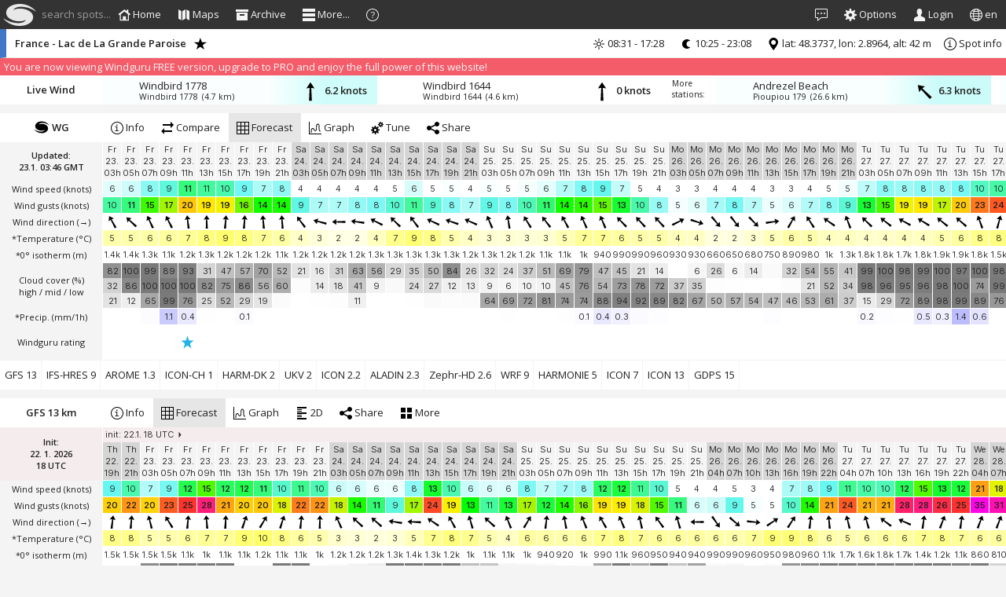

--- FILE ---
content_type: text/html; charset=UTF-8
request_url: https://www.windguru.cz/snippets/spotkatalog.php?id_spot=90210&id_station=0
body_size: -226
content:
<script>
WG.global['id_spot'] = 90210;
WG.global['id_station'] = 0;

</script>
<div id="spot-menu-spotinfo" class="menu blue">
    <ul class="sm sm-simple sm-wg-inline">
        <li><a data-id_typ="0" class="spot-katalog-link" ><svg class="icon light"><use xlink:href="#ico_best_of_spot"></use></svg><span class="small-tablet-hide"> All info</span></a>
      </li>
      <li><a data-id_typ="10" class="spot-katalog-link" ><svg class="icon light"><use xlink:href="#ico_webcam"></use></svg><span class="small-tablet-hide"> Webcams</span></a>
      </li>
      <li><a data-id_typ="12" class="spot-katalog-link" ><svg class="icon light"><use xlink:href="#ico_center"></use></svg><span class="tablet-hide"> Sport centers</span></a>
      </li>
      <li><a data-id_typ="4" class="spot-katalog-link" ><svg class="icon light"><use xlink:href="#ico_accommodation"></use></svg><span class="small-screen-hide"> Accommodation</span></a>
      </li>
      <li><a data-id_typ="5" class="spot-katalog-link" ><svg class="icon light"><use xlink:href="#ico_restaurant"></use></svg><span class="small-screen-hide"> Restaurants</span></a>
      </li>
      <li><a data-id_typ="6" class="spot-katalog-link" ><svg class="icon light"><use xlink:href="#ico_bar_club"></use></svg><span class="small-screen-hide"> Bars</a>
      </li>
      <li><a data-id_typ="7" class="spot-katalog-link" ><svg class="icon light"><use xlink:href="#ico_shopping"></use></svg><span class="small-screen-hide"> Shops</span></a>
      </li>
      <li><a data-id_typ="8" class="spot-katalog-link" ><svg class="icon light"><use xlink:href="#ico_car_rental"></use></svg><span class="small-screen-hide"> Car rentals</span></a>
      </li>
      <li><a data-id_typ="9" class="spot-katalog-link" ><svg class="icon light"><use xlink:href="#ico_more"></use></svg><span class="tablet-hide"> More...</span></a>
      </li>
    </ul>
    <ul class="sm sm-simple sm-wg-inline sm-wg-right purple w480-hide">
      <li class=""><a href="/directory.php?utm_source=menu_directory" data-ajax="1" data-addclass="hcenter vcenter" data-showurl="/directory.php"><svg class="icon light"><use xlink:href="#ico_get_listed"></use></svg><span class="tablet-hide"> Get Listed</span></a>
      </li>
    </ul>
</div>
<div id="spot-info" class="">
    <div class="spot-banners dragscroll touchscroll no-user-select">

    </div>
</div>


--- FILE ---
content_type: text/javascript
request_url: https://www.windguru.net/js/prod/libs-wg.71f30dec48412e5b.js
body_size: 89658
content:
!function(){"use strict";var e,t;e=window,t=function(e,t){var i=[],n=Object.getPrototypeOf,a=i.slice,r=i.flat?function(e){return i.flat.call(e)}:function(e){return i.concat.apply([],e)},o=i.push,s=i.indexOf,u={},c=u.toString,l=u.hasOwnProperty,h=l.toString,d=h.call(Object),f={},p=function(e){return"function"==typeof e&&"number"!=typeof e.nodeType&&"function"!=typeof e.item},m=function(e){return null!=e&&e===e.window},g=e.document,v={type:!0,src:!0,nonce:!0,noModule:!0};function y(e,t,i){var n,a,r=(i=i||g).createElement("script");if(r.text=e,t)for(n in v)(a=t[n]||t.getAttribute&&t.getAttribute(n))&&r.setAttribute(n,a);i.head.appendChild(r).parentNode.removeChild(r)}function A(e){return null==e?e+"":"object"==typeof e||"function"==typeof e?u[c.call(e)]||"object":typeof e}var b="3.6.3",w=function(e,t){return new w.fn.init(e,t)};function S(e){var t=!!e&&"length"in e&&e.length,i=A(e);return!p(e)&&!m(e)&&("array"===i||0===t||"number"==typeof t&&t>0&&t-1 in e)}w.fn=w.prototype={jquery:b,constructor:w,length:0,toArray:function(){return a.call(this)},get:function(e){return null==e?a.call(this):e<0?this[e+this.length]:this[e]},pushStack:function(e){var t=w.merge(this.constructor(),e);return t.prevObject=this,t},each:function(e){return w.each(this,e)},map:function(e){return this.pushStack(w.map(this,(function(t,i){return e.call(t,i,t)})))},slice:function(){return this.pushStack(a.apply(this,arguments))},first:function(){return this.eq(0)},last:function(){return this.eq(-1)},even:function(){return this.pushStack(w.grep(this,(function(e,t){return(t+1)%2})))},odd:function(){return this.pushStack(w.grep(this,(function(e,t){return t%2})))},eq:function(e){var t=this.length,i=+e+(e<0?t:0);return this.pushStack(i>=0&&i<t?[this[i]]:[])},end:function(){return this.prevObject||this.constructor()},push:o,sort:i.sort,splice:i.splice},w.extend=w.fn.extend=function(){var e,t,i,n,a,r,o=arguments[0]||{},s=1,u=arguments.length,c=!1;for("boolean"==typeof o&&(c=o,o=arguments[s]||{},s++),"object"==typeof o||p(o)||(o={}),s===u&&(o=this,s--);s<u;s++)if(null!=(e=arguments[s]))for(t in e)n=e[t],"__proto__"!==t&&o!==n&&(c&&n&&(w.isPlainObject(n)||(a=Array.isArray(n)))?(i=o[t],r=a&&!Array.isArray(i)?[]:a||w.isPlainObject(i)?i:{},a=!1,o[t]=w.extend(c,r,n)):void 0!==n&&(o[t]=n));return o},w.extend({expando:"jQuery"+(b+Math.random()).replace(/\D/g,""),isReady:!0,error:function(e){throw new Error(e)},noop:function(){},isPlainObject:function(e){var t,i;return!(!e||"[object Object]"!==c.call(e)||(t=n(e))&&("function"!=typeof(i=l.call(t,"constructor")&&t.constructor)||h.call(i)!==d))},isEmptyObject:function(e){var t;for(t in e)return!1;return!0},globalEval:function(e,t,i){y(e,{nonce:t&&t.nonce},i)},each:function(e,t){var i,n=0;if(S(e))for(i=e.length;n<i&&!1!==t.call(e[n],n,e[n]);n++);else for(n in e)if(!1===t.call(e[n],n,e[n]))break;return e},makeArray:function(e,t){var i=t||[];return null!=e&&(S(Object(e))?w.merge(i,"string"==typeof e?[e]:e):o.call(i,e)),i},inArray:function(e,t,i){return null==t?-1:s.call(t,e,i)},merge:function(e,t){for(var i=+t.length,n=0,a=e.length;n<i;n++)e[a++]=t[n];return e.length=a,e},grep:function(e,t,i){for(var n=[],a=0,r=e.length,o=!i;a<r;a++)!t(e[a],a)!==o&&n.push(e[a]);return n},map:function(e,t,i){var n,a,o=0,s=[];if(S(e))for(n=e.length;o<n;o++)null!=(a=t(e[o],o,i))&&s.push(a);else for(o in e)null!=(a=t(e[o],o,i))&&s.push(a);return r(s)},guid:1,support:f}),"function"==typeof Symbol&&(w.fn[Symbol.iterator]=i[Symbol.iterator]),w.each("Boolean Number String Function Array Date RegExp Object Error Symbol".split(" "),(function(e,t){u["[object "+t+"]"]=t.toLowerCase()}));var _=function(e){var t,i,n,a,r,o,s,u,c,l,h,d,f,p,m,g,v,y,A,b="sizzle"+1*new Date,w=e.document,S=0,_=0,x=ue(),M=ue(),k=ue(),T=ue(),C=function(e,t){return e===t&&(h=!0),0},D={}.hasOwnProperty,E=[],N=E.pop,P=E.push,O=E.push,L=E.slice,z=function(e,t){for(var i=0,n=e.length;i<n;i++)if(e[i]===t)return i;return-1},I="checked|selected|async|autofocus|autoplay|controls|defer|disabled|hidden|ismap|loop|multiple|open|readonly|required|scoped",R="[\\x20\\t\\r\\n\\f]",j="(?:\\\\[\\da-fA-F]{1,6}"+R+"?|\\\\[^\\r\\n\\f]|[\\w-]|[^\0-\\x7f])+",Y="\\["+R+"*("+j+")(?:"+R+"*([*^$|!~]?=)"+R+"*(?:'((?:\\\\.|[^\\\\'])*)'|\"((?:\\\\.|[^\\\\\"])*)\"|("+j+"))|)"+R+"*\\]",H=":("+j+")(?:\\((('((?:\\\\.|[^\\\\'])*)'|\"((?:\\\\.|[^\\\\\"])*)\")|((?:\\\\.|[^\\\\()[\\]]|"+Y+")*)|.*)\\)|)",V=new RegExp(R+"+","g"),W=new RegExp("^"+R+"+|((?:^|[^\\\\])(?:\\\\.)*)"+R+"+$","g"),B=new RegExp("^"+R+"*,"+R+"*"),F=new RegExp("^"+R+"*([>+~]|"+R+")"+R+"*"),q=new RegExp(R+"|>"),U=new RegExp(H),G=new RegExp("^"+j+"$"),$={ID:new RegExp("^#("+j+")"),CLASS:new RegExp("^\\.("+j+")"),TAG:new RegExp("^("+j+"|[*])"),ATTR:new RegExp("^"+Y),PSEUDO:new RegExp("^"+H),CHILD:new RegExp("^:(only|first|last|nth|nth-last)-(child|of-type)(?:\\("+R+"*(even|odd|(([+-]|)(\\d*)n|)"+R+"*(?:([+-]|)"+R+"*(\\d+)|))"+R+"*\\)|)","i"),bool:new RegExp("^(?:"+I+")$","i"),needsContext:new RegExp("^"+R+"*[>+~]|:(even|odd|eq|gt|lt|nth|first|last)(?:\\("+R+"*((?:-\\d)?\\d*)"+R+"*\\)|)(?=[^-]|$)","i")},K=/HTML$/i,X=/^(?:input|select|textarea|button)$/i,J=/^h\d$/i,Z=/^[^{]+\{\s*\[native \w/,Q=/^(?:#([\w-]+)|(\w+)|\.([\w-]+))$/,ee=/[+~]/,te=new RegExp("\\\\[\\da-fA-F]{1,6}"+R+"?|\\\\([^\\r\\n\\f])","g"),ie=function(e,t){var i="0x"+e.slice(1)-65536;return t||(i<0?String.fromCharCode(i+65536):String.fromCharCode(i>>10|55296,1023&i|56320))},ne=/([\0-\x1f\x7f]|^-?\d)|^-$|[^\0-\x1f\x7f-\uFFFF\w-]/g,ae=function(e,t){return t?"\0"===e?"�":e.slice(0,-1)+"\\"+e.charCodeAt(e.length-1).toString(16)+" ":"\\"+e},re=function(){d()},oe=be((function(e){return!0===e.disabled&&"fieldset"===e.nodeName.toLowerCase()}),{dir:"parentNode",next:"legend"});try{O.apply(E=L.call(w.childNodes),w.childNodes),E[w.childNodes.length].nodeType}catch(e){O={apply:E.length?function(e,t){P.apply(e,L.call(t))}:function(e,t){for(var i=e.length,n=0;e[i++]=t[n++];);e.length=i-1}}}function se(e,t,n,a){var r,s,c,l,h,p,v,y=t&&t.ownerDocument,w=t?t.nodeType:9;if(n=n||[],"string"!=typeof e||!e||1!==w&&9!==w&&11!==w)return n;if(!a&&(d(t),t=t||f,m)){if(11!==w&&(h=Q.exec(e)))if(r=h[1]){if(9===w){if(!(c=t.getElementById(r)))return n;if(c.id===r)return n.push(c),n}else if(y&&(c=y.getElementById(r))&&A(t,c)&&c.id===r)return n.push(c),n}else{if(h[2])return O.apply(n,t.getElementsByTagName(e)),n;if((r=h[3])&&i.getElementsByClassName&&t.getElementsByClassName)return O.apply(n,t.getElementsByClassName(r)),n}if(i.qsa&&!T[e+" "]&&(!g||!g.test(e))&&(1!==w||"object"!==t.nodeName.toLowerCase())){if(v=e,y=t,1===w&&(q.test(e)||F.test(e))){for((y=ee.test(e)&&ve(t.parentNode)||t)===t&&i.scope||((l=t.getAttribute("id"))?l=l.replace(ne,ae):t.setAttribute("id",l=b)),s=(p=o(e)).length;s--;)p[s]=(l?"#"+l:":scope")+" "+Ae(p[s]);v=p.join(",")}try{if(i.cssSupportsSelector&&!CSS.supports("selector(:is("+v+"))"))throw new Error;return O.apply(n,y.querySelectorAll(v)),n}catch(t){T(e,!0)}finally{l===b&&t.removeAttribute("id")}}}return u(e.replace(W,"$1"),t,n,a)}function ue(){var e=[];return function t(i,a){return e.push(i+" ")>n.cacheLength&&delete t[e.shift()],t[i+" "]=a}}function ce(e){return e[b]=!0,e}function le(e){var t=f.createElement("fieldset");try{return!!e(t)}catch(e){return!1}finally{t.parentNode&&t.parentNode.removeChild(t),t=null}}function he(e,t){for(var i=e.split("|"),a=i.length;a--;)n.attrHandle[i[a]]=t}function de(e,t){var i=t&&e,n=i&&1===e.nodeType&&1===t.nodeType&&e.sourceIndex-t.sourceIndex;if(n)return n;if(i)for(;i=i.nextSibling;)if(i===t)return-1;return e?1:-1}function fe(e){return function(t){return"input"===t.nodeName.toLowerCase()&&t.type===e}}function pe(e){return function(t){var i=t.nodeName.toLowerCase();return("input"===i||"button"===i)&&t.type===e}}function me(e){return function(t){return"form"in t?t.parentNode&&!1===t.disabled?"label"in t?"label"in t.parentNode?t.parentNode.disabled===e:t.disabled===e:t.isDisabled===e||t.isDisabled!==!e&&oe(t)===e:t.disabled===e:"label"in t&&t.disabled===e}}function ge(e){return ce((function(t){return t=+t,ce((function(i,n){for(var a,r=e([],i.length,t),o=r.length;o--;)i[a=r[o]]&&(i[a]=!(n[a]=i[a]))}))}))}function ve(e){return e&&void 0!==e.getElementsByTagName&&e}for(t in i=se.support={},r=se.isXML=function(e){var t=e&&e.namespaceURI,i=e&&(e.ownerDocument||e).documentElement;return!K.test(t||i&&i.nodeName||"HTML")},d=se.setDocument=function(e){var t,a,o=e?e.ownerDocument||e:w;return o!=f&&9===o.nodeType&&o.documentElement?(p=(f=o).documentElement,m=!r(f),w!=f&&(a=f.defaultView)&&a.top!==a&&(a.addEventListener?a.addEventListener("unload",re,!1):a.attachEvent&&a.attachEvent("onunload",re)),i.scope=le((function(e){return p.appendChild(e).appendChild(f.createElement("div")),void 0!==e.querySelectorAll&&!e.querySelectorAll(":scope fieldset div").length})),i.cssSupportsSelector=le((function(){return CSS.supports("selector(*)")&&f.querySelectorAll(":is(:jqfake)")&&!CSS.supports("selector(:is(*,:jqfake))")})),i.attributes=le((function(e){return e.className="i",!e.getAttribute("className")})),i.getElementsByTagName=le((function(e){return e.appendChild(f.createComment("")),!e.getElementsByTagName("*").length})),i.getElementsByClassName=Z.test(f.getElementsByClassName),i.getById=le((function(e){return p.appendChild(e).id=b,!f.getElementsByName||!f.getElementsByName(b).length})),i.getById?(n.filter.ID=function(e){var t=e.replace(te,ie);return function(e){return e.getAttribute("id")===t}},n.find.ID=function(e,t){if(void 0!==t.getElementById&&m){var i=t.getElementById(e);return i?[i]:[]}}):(n.filter.ID=function(e){var t=e.replace(te,ie);return function(e){var i=void 0!==e.getAttributeNode&&e.getAttributeNode("id");return i&&i.value===t}},n.find.ID=function(e,t){if(void 0!==t.getElementById&&m){var i,n,a,r=t.getElementById(e);if(r){if((i=r.getAttributeNode("id"))&&i.value===e)return[r];for(a=t.getElementsByName(e),n=0;r=a[n++];)if((i=r.getAttributeNode("id"))&&i.value===e)return[r]}return[]}}),n.find.TAG=i.getElementsByTagName?function(e,t){return void 0!==t.getElementsByTagName?t.getElementsByTagName(e):i.qsa?t.querySelectorAll(e):void 0}:function(e,t){var i,n=[],a=0,r=t.getElementsByTagName(e);if("*"===e){for(;i=r[a++];)1===i.nodeType&&n.push(i);return n}return r},n.find.CLASS=i.getElementsByClassName&&function(e,t){if(void 0!==t.getElementsByClassName&&m)return t.getElementsByClassName(e)},v=[],g=[],(i.qsa=Z.test(f.querySelectorAll))&&(le((function(e){var t;p.appendChild(e).innerHTML="<a id='"+b+"'></a><select id='"+b+"-\r\\' msallowcapture=''><option selected=''></option></select>",e.querySelectorAll("[msallowcapture^='']").length&&g.push("[*^$]="+R+"*(?:''|\"\")"),e.querySelectorAll("[selected]").length||g.push("\\["+R+"*(?:value|"+I+")"),e.querySelectorAll("[id~="+b+"-]").length||g.push("~="),(t=f.createElement("input")).setAttribute("name",""),e.appendChild(t),e.querySelectorAll("[name='']").length||g.push("\\["+R+"*name"+R+"*="+R+"*(?:''|\"\")"),e.querySelectorAll(":checked").length||g.push(":checked"),e.querySelectorAll("a#"+b+"+*").length||g.push(".#.+[+~]"),e.querySelectorAll("\\\f"),g.push("[\\r\\n\\f]")})),le((function(e){e.innerHTML="<a href='' disabled='disabled'></a><select disabled='disabled'><option/></select>";var t=f.createElement("input");t.setAttribute("type","hidden"),e.appendChild(t).setAttribute("name","D"),e.querySelectorAll("[name=d]").length&&g.push("name"+R+"*[*^$|!~]?="),2!==e.querySelectorAll(":enabled").length&&g.push(":enabled",":disabled"),p.appendChild(e).disabled=!0,2!==e.querySelectorAll(":disabled").length&&g.push(":enabled",":disabled"),e.querySelectorAll("*,:x"),g.push(",.*:")}))),(i.matchesSelector=Z.test(y=p.matches||p.webkitMatchesSelector||p.mozMatchesSelector||p.oMatchesSelector||p.msMatchesSelector))&&le((function(e){i.disconnectedMatch=y.call(e,"*"),y.call(e,"[s!='']:x"),v.push("!=",H)})),i.cssSupportsSelector||g.push(":has"),g=g.length&&new RegExp(g.join("|")),v=v.length&&new RegExp(v.join("|")),t=Z.test(p.compareDocumentPosition),A=t||Z.test(p.contains)?function(e,t){var i=9===e.nodeType&&e.documentElement||e,n=t&&t.parentNode;return e===n||!(!n||1!==n.nodeType||!(i.contains?i.contains(n):e.compareDocumentPosition&&16&e.compareDocumentPosition(n)))}:function(e,t){if(t)for(;t=t.parentNode;)if(t===e)return!0;return!1},C=t?function(e,t){if(e===t)return h=!0,0;var n=!e.compareDocumentPosition-!t.compareDocumentPosition;return n||(1&(n=(e.ownerDocument||e)==(t.ownerDocument||t)?e.compareDocumentPosition(t):1)||!i.sortDetached&&t.compareDocumentPosition(e)===n?e==f||e.ownerDocument==w&&A(w,e)?-1:t==f||t.ownerDocument==w&&A(w,t)?1:l?z(l,e)-z(l,t):0:4&n?-1:1)}:function(e,t){if(e===t)return h=!0,0;var i,n=0,a=e.parentNode,r=t.parentNode,o=[e],s=[t];if(!a||!r)return e==f?-1:t==f?1:a?-1:r?1:l?z(l,e)-z(l,t):0;if(a===r)return de(e,t);for(i=e;i=i.parentNode;)o.unshift(i);for(i=t;i=i.parentNode;)s.unshift(i);for(;o[n]===s[n];)n++;return n?de(o[n],s[n]):o[n]==w?-1:s[n]==w?1:0},f):f},se.matches=function(e,t){return se(e,null,null,t)},se.matchesSelector=function(e,t){if(d(e),i.matchesSelector&&m&&!T[t+" "]&&(!v||!v.test(t))&&(!g||!g.test(t)))try{var n=y.call(e,t);if(n||i.disconnectedMatch||e.document&&11!==e.document.nodeType)return n}catch(e){T(t,!0)}return se(t,f,null,[e]).length>0},se.contains=function(e,t){return(e.ownerDocument||e)!=f&&d(e),A(e,t)},se.attr=function(e,t){(e.ownerDocument||e)!=f&&d(e);var a=n.attrHandle[t.toLowerCase()],r=a&&D.call(n.attrHandle,t.toLowerCase())?a(e,t,!m):void 0;return void 0!==r?r:i.attributes||!m?e.getAttribute(t):(r=e.getAttributeNode(t))&&r.specified?r.value:null},se.escape=function(e){return(e+"").replace(ne,ae)},se.error=function(e){throw new Error("Syntax error, unrecognized expression: "+e)},se.uniqueSort=function(e){var t,n=[],a=0,r=0;if(h=!i.detectDuplicates,l=!i.sortStable&&e.slice(0),e.sort(C),h){for(;t=e[r++];)t===e[r]&&(a=n.push(r));for(;a--;)e.splice(n[a],1)}return l=null,e},a=se.getText=function(e){var t,i="",n=0,r=e.nodeType;if(r){if(1===r||9===r||11===r){if("string"==typeof e.textContent)return e.textContent;for(e=e.firstChild;e;e=e.nextSibling)i+=a(e)}else if(3===r||4===r)return e.nodeValue}else for(;t=e[n++];)i+=a(t);return i},n=se.selectors={cacheLength:50,createPseudo:ce,match:$,attrHandle:{},find:{},relative:{">":{dir:"parentNode",first:!0}," ":{dir:"parentNode"},"+":{dir:"previousSibling",first:!0},"~":{dir:"previousSibling"}},preFilter:{ATTR:function(e){return e[1]=e[1].replace(te,ie),e[3]=(e[3]||e[4]||e[5]||"").replace(te,ie),"~="===e[2]&&(e[3]=" "+e[3]+" "),e.slice(0,4)},CHILD:function(e){return e[1]=e[1].toLowerCase(),"nth"===e[1].slice(0,3)?(e[3]||se.error(e[0]),e[4]=+(e[4]?e[5]+(e[6]||1):2*("even"===e[3]||"odd"===e[3])),e[5]=+(e[7]+e[8]||"odd"===e[3])):e[3]&&se.error(e[0]),e},PSEUDO:function(e){var t,i=!e[6]&&e[2];return $.CHILD.test(e[0])?null:(e[3]?e[2]=e[4]||e[5]||"":i&&U.test(i)&&(t=o(i,!0))&&(t=i.indexOf(")",i.length-t)-i.length)&&(e[0]=e[0].slice(0,t),e[2]=i.slice(0,t)),e.slice(0,3))}},filter:{TAG:function(e){var t=e.replace(te,ie).toLowerCase();return"*"===e?function(){return!0}:function(e){return e.nodeName&&e.nodeName.toLowerCase()===t}},CLASS:function(e){var t=x[e+" "];return t||(t=new RegExp("(^|"+R+")"+e+"("+R+"|$)"))&&x(e,(function(e){return t.test("string"==typeof e.className&&e.className||void 0!==e.getAttribute&&e.getAttribute("class")||"")}))},ATTR:function(e,t,i){return function(n){var a=se.attr(n,e);return null==a?"!="===t:!t||(a+="","="===t?a===i:"!="===t?a!==i:"^="===t?i&&0===a.indexOf(i):"*="===t?i&&a.indexOf(i)>-1:"$="===t?i&&a.slice(-i.length)===i:"~="===t?(" "+a.replace(V," ")+" ").indexOf(i)>-1:"|="===t&&(a===i||a.slice(0,i.length+1)===i+"-"))}},CHILD:function(e,t,i,n,a){var r="nth"!==e.slice(0,3),o="last"!==e.slice(-4),s="of-type"===t;return 1===n&&0===a?function(e){return!!e.parentNode}:function(t,i,u){var c,l,h,d,f,p,m=r!==o?"nextSibling":"previousSibling",g=t.parentNode,v=s&&t.nodeName.toLowerCase(),y=!u&&!s,A=!1;if(g){if(r){for(;m;){for(d=t;d=d[m];)if(s?d.nodeName.toLowerCase()===v:1===d.nodeType)return!1;p=m="only"===e&&!p&&"nextSibling"}return!0}if(p=[o?g.firstChild:g.lastChild],o&&y){for(A=(f=(c=(l=(h=(d=g)[b]||(d[b]={}))[d.uniqueID]||(h[d.uniqueID]={}))[e]||[])[0]===S&&c[1])&&c[2],d=f&&g.childNodes[f];d=++f&&d&&d[m]||(A=f=0)||p.pop();)if(1===d.nodeType&&++A&&d===t){l[e]=[S,f,A];break}}else if(y&&(A=f=(c=(l=(h=(d=t)[b]||(d[b]={}))[d.uniqueID]||(h[d.uniqueID]={}))[e]||[])[0]===S&&c[1]),!1===A)for(;(d=++f&&d&&d[m]||(A=f=0)||p.pop())&&((s?d.nodeName.toLowerCase()!==v:1!==d.nodeType)||!++A||(y&&((l=(h=d[b]||(d[b]={}))[d.uniqueID]||(h[d.uniqueID]={}))[e]=[S,A]),d!==t)););return(A-=a)===n||A%n==0&&A/n>=0}}},PSEUDO:function(e,t){var i,a=n.pseudos[e]||n.setFilters[e.toLowerCase()]||se.error("unsupported pseudo: "+e);return a[b]?a(t):a.length>1?(i=[e,e,"",t],n.setFilters.hasOwnProperty(e.toLowerCase())?ce((function(e,i){for(var n,r=a(e,t),o=r.length;o--;)e[n=z(e,r[o])]=!(i[n]=r[o])})):function(e){return a(e,0,i)}):a}},pseudos:{not:ce((function(e){var t=[],i=[],n=s(e.replace(W,"$1"));return n[b]?ce((function(e,t,i,a){for(var r,o=n(e,null,a,[]),s=e.length;s--;)(r=o[s])&&(e[s]=!(t[s]=r))})):function(e,a,r){return t[0]=e,n(t,null,r,i),t[0]=null,!i.pop()}})),has:ce((function(e){return function(t){return se(e,t).length>0}})),contains:ce((function(e){return e=e.replace(te,ie),function(t){return(t.textContent||a(t)).indexOf(e)>-1}})),lang:ce((function(e){return G.test(e||"")||se.error("unsupported lang: "+e),e=e.replace(te,ie).toLowerCase(),function(t){var i;do{if(i=m?t.lang:t.getAttribute("xml:lang")||t.getAttribute("lang"))return(i=i.toLowerCase())===e||0===i.indexOf(e+"-")}while((t=t.parentNode)&&1===t.nodeType);return!1}})),target:function(t){var i=e.location&&e.location.hash;return i&&i.slice(1)===t.id},root:function(e){return e===p},focus:function(e){return e===f.activeElement&&(!f.hasFocus||f.hasFocus())&&!!(e.type||e.href||~e.tabIndex)},enabled:me(!1),disabled:me(!0),checked:function(e){var t=e.nodeName.toLowerCase();return"input"===t&&!!e.checked||"option"===t&&!!e.selected},selected:function(e){return e.parentNode&&e.parentNode.selectedIndex,!0===e.selected},empty:function(e){for(e=e.firstChild;e;e=e.nextSibling)if(e.nodeType<6)return!1;return!0},parent:function(e){return!n.pseudos.empty(e)},header:function(e){return J.test(e.nodeName)},input:function(e){return X.test(e.nodeName)},button:function(e){var t=e.nodeName.toLowerCase();return"input"===t&&"button"===e.type||"button"===t},text:function(e){var t;return"input"===e.nodeName.toLowerCase()&&"text"===e.type&&(null==(t=e.getAttribute("type"))||"text"===t.toLowerCase())},first:ge((function(){return[0]})),last:ge((function(e,t){return[t-1]})),eq:ge((function(e,t,i){return[i<0?i+t:i]})),even:ge((function(e,t){for(var i=0;i<t;i+=2)e.push(i);return e})),odd:ge((function(e,t){for(var i=1;i<t;i+=2)e.push(i);return e})),lt:ge((function(e,t,i){for(var n=i<0?i+t:i>t?t:i;--n>=0;)e.push(n);return e})),gt:ge((function(e,t,i){for(var n=i<0?i+t:i;++n<t;)e.push(n);return e}))}},n.pseudos.nth=n.pseudos.eq,{radio:!0,checkbox:!0,file:!0,password:!0,image:!0})n.pseudos[t]=fe(t);for(t in{submit:!0,reset:!0})n.pseudos[t]=pe(t);function ye(){}function Ae(e){for(var t=0,i=e.length,n="";t<i;t++)n+=e[t].value;return n}function be(e,t,i){var n=t.dir,a=t.next,r=a||n,o=i&&"parentNode"===r,s=_++;return t.first?function(t,i,a){for(;t=t[n];)if(1===t.nodeType||o)return e(t,i,a);return!1}:function(t,i,u){var c,l,h,d=[S,s];if(u){for(;t=t[n];)if((1===t.nodeType||o)&&e(t,i,u))return!0}else for(;t=t[n];)if(1===t.nodeType||o)if(l=(h=t[b]||(t[b]={}))[t.uniqueID]||(h[t.uniqueID]={}),a&&a===t.nodeName.toLowerCase())t=t[n]||t;else{if((c=l[r])&&c[0]===S&&c[1]===s)return d[2]=c[2];if(l[r]=d,d[2]=e(t,i,u))return!0}return!1}}function we(e){return e.length>1?function(t,i,n){for(var a=e.length;a--;)if(!e[a](t,i,n))return!1;return!0}:e[0]}function Se(e,t,i,n,a){for(var r,o=[],s=0,u=e.length,c=null!=t;s<u;s++)(r=e[s])&&(i&&!i(r,n,a)||(o.push(r),c&&t.push(s)));return o}function _e(e,t,i,n,a,r){return n&&!n[b]&&(n=_e(n)),a&&!a[b]&&(a=_e(a,r)),ce((function(r,o,s,u){var c,l,h,d=[],f=[],p=o.length,m=r||function(e,t,i){for(var n=0,a=t.length;n<a;n++)se(e,t[n],i);return i}(t||"*",s.nodeType?[s]:s,[]),g=!e||!r&&t?m:Se(m,d,e,s,u),v=i?a||(r?e:p||n)?[]:o:g;if(i&&i(g,v,s,u),n)for(c=Se(v,f),n(c,[],s,u),l=c.length;l--;)(h=c[l])&&(v[f[l]]=!(g[f[l]]=h));if(r){if(a||e){if(a){for(c=[],l=v.length;l--;)(h=v[l])&&c.push(g[l]=h);a(null,v=[],c,u)}for(l=v.length;l--;)(h=v[l])&&(c=a?z(r,h):d[l])>-1&&(r[c]=!(o[c]=h))}}else v=Se(v===o?v.splice(p,v.length):v),a?a(null,o,v,u):O.apply(o,v)}))}function xe(e){for(var t,i,a,r=e.length,o=n.relative[e[0].type],s=o||n.relative[" "],u=o?1:0,l=be((function(e){return e===t}),s,!0),h=be((function(e){return z(t,e)>-1}),s,!0),d=[function(e,i,n){var a=!o&&(n||i!==c)||((t=i).nodeType?l(e,i,n):h(e,i,n));return t=null,a}];u<r;u++)if(i=n.relative[e[u].type])d=[be(we(d),i)];else{if((i=n.filter[e[u].type].apply(null,e[u].matches))[b]){for(a=++u;a<r&&!n.relative[e[a].type];a++);return _e(u>1&&we(d),u>1&&Ae(e.slice(0,u-1).concat({value:" "===e[u-2].type?"*":""})).replace(W,"$1"),i,u<a&&xe(e.slice(u,a)),a<r&&xe(e=e.slice(a)),a<r&&Ae(e))}d.push(i)}return we(d)}return ye.prototype=n.filters=n.pseudos,n.setFilters=new ye,o=se.tokenize=function(e,t){var i,a,r,o,s,u,c,l=M[e+" "];if(l)return t?0:l.slice(0);for(s=e,u=[],c=n.preFilter;s;){for(o in i&&!(a=B.exec(s))||(a&&(s=s.slice(a[0].length)||s),u.push(r=[])),i=!1,(a=F.exec(s))&&(i=a.shift(),r.push({value:i,type:a[0].replace(W," ")}),s=s.slice(i.length)),n.filter)!(a=$[o].exec(s))||c[o]&&!(a=c[o](a))||(i=a.shift(),r.push({value:i,type:o,matches:a}),s=s.slice(i.length));if(!i)break}return t?s.length:s?se.error(e):M(e,u).slice(0)},s=se.compile=function(e,t){var i,a=[],r=[],s=k[e+" "];if(!s){for(t||(t=o(e)),i=t.length;i--;)(s=xe(t[i]))[b]?a.push(s):r.push(s);s=k(e,function(e,t){var i=t.length>0,a=e.length>0,r=function(r,o,s,u,l){var h,p,g,v=0,y="0",A=r&&[],b=[],w=c,_=r||a&&n.find.TAG("*",l),x=S+=null==w?1:Math.random()||.1,M=_.length;for(l&&(c=o==f||o||l);y!==M&&null!=(h=_[y]);y++){if(a&&h){for(p=0,o||h.ownerDocument==f||(d(h),s=!m);g=e[p++];)if(g(h,o||f,s)){u.push(h);break}l&&(S=x)}i&&((h=!g&&h)&&v--,r&&A.push(h))}if(v+=y,i&&y!==v){for(p=0;g=t[p++];)g(A,b,o,s);if(r){if(v>0)for(;y--;)A[y]||b[y]||(b[y]=N.call(u));b=Se(b)}O.apply(u,b),l&&!r&&b.length>0&&v+t.length>1&&se.uniqueSort(u)}return l&&(S=x,c=w),A};return i?ce(r):r}(r,a)),s.selector=e}return s},u=se.select=function(e,t,i,a){var r,u,c,l,h,d="function"==typeof e&&e,f=!a&&o(e=d.selector||e);if(i=i||[],1===f.length){if((u=f[0]=f[0].slice(0)).length>2&&"ID"===(c=u[0]).type&&9===t.nodeType&&m&&n.relative[u[1].type]){if(!(t=(n.find.ID(c.matches[0].replace(te,ie),t)||[])[0]))return i;d&&(t=t.parentNode),e=e.slice(u.shift().value.length)}for(r=$.needsContext.test(e)?0:u.length;r--&&(c=u[r],!n.relative[l=c.type]);)if((h=n.find[l])&&(a=h(c.matches[0].replace(te,ie),ee.test(u[0].type)&&ve(t.parentNode)||t))){if(u.splice(r,1),!(e=a.length&&Ae(u)))return O.apply(i,a),i;break}}return(d||s(e,f))(a,t,!m,i,!t||ee.test(e)&&ve(t.parentNode)||t),i},i.sortStable=b.split("").sort(C).join("")===b,i.detectDuplicates=!!h,d(),i.sortDetached=le((function(e){return 1&e.compareDocumentPosition(f.createElement("fieldset"))})),le((function(e){return e.innerHTML="<a href='#'></a>","#"===e.firstChild.getAttribute("href")}))||he("type|href|height|width",(function(e,t,i){if(!i)return e.getAttribute(t,"type"===t.toLowerCase()?1:2)})),i.attributes&&le((function(e){return e.innerHTML="<input/>",e.firstChild.setAttribute("value",""),""===e.firstChild.getAttribute("value")}))||he("value",(function(e,t,i){if(!i&&"input"===e.nodeName.toLowerCase())return e.defaultValue})),le((function(e){return null==e.getAttribute("disabled")}))||he(I,(function(e,t,i){var n;if(!i)return!0===e[t]?t.toLowerCase():(n=e.getAttributeNode(t))&&n.specified?n.value:null})),se}(e);w.find=_,w.expr=_.selectors,w.expr[":"]=w.expr.pseudos,w.uniqueSort=w.unique=_.uniqueSort,w.text=_.getText,w.isXMLDoc=_.isXML,w.contains=_.contains,w.escapeSelector=_.escape;var x=function(e,t,i){for(var n=[],a=void 0!==i;(e=e[t])&&9!==e.nodeType;)if(1===e.nodeType){if(a&&w(e).is(i))break;n.push(e)}return n},M=function(e,t){for(var i=[];e;e=e.nextSibling)1===e.nodeType&&e!==t&&i.push(e);return i},k=w.expr.match.needsContext;function T(e,t){return e.nodeName&&e.nodeName.toLowerCase()===t.toLowerCase()}var C=/^<([a-z][^\/\0>:\x20\t\r\n\f]*)[\x20\t\r\n\f]*\/?>(?:<\/\1>|)$/i;function D(e,t,i){return p(t)?w.grep(e,(function(e,n){return!!t.call(e,n,e)!==i})):t.nodeType?w.grep(e,(function(e){return e===t!==i})):"string"!=typeof t?w.grep(e,(function(e){return s.call(t,e)>-1!==i})):w.filter(t,e,i)}w.filter=function(e,t,i){var n=t[0];return i&&(e=":not("+e+")"),1===t.length&&1===n.nodeType?w.find.matchesSelector(n,e)?[n]:[]:w.find.matches(e,w.grep(t,(function(e){return 1===e.nodeType})))},w.fn.extend({find:function(e){var t,i,n=this.length,a=this;if("string"!=typeof e)return this.pushStack(w(e).filter((function(){for(t=0;t<n;t++)if(w.contains(a[t],this))return!0})));for(i=this.pushStack([]),t=0;t<n;t++)w.find(e,a[t],i);return n>1?w.uniqueSort(i):i},filter:function(e){return this.pushStack(D(this,e||[],!1))},not:function(e){return this.pushStack(D(this,e||[],!0))},is:function(e){return!!D(this,"string"==typeof e&&k.test(e)?w(e):e||[],!1).length}});var E,N=/^(?:\s*(<[\w\W]+>)[^>]*|#([\w-]+))$/;(w.fn.init=function(e,t,i){var n,a;if(!e)return this;if(i=i||E,"string"==typeof e){if(!(n="<"===e[0]&&">"===e[e.length-1]&&e.length>=3?[null,e,null]:N.exec(e))||!n[1]&&t)return!t||t.jquery?(t||i).find(e):this.constructor(t).find(e);if(n[1]){if(t=t instanceof w?t[0]:t,w.merge(this,w.parseHTML(n[1],t&&t.nodeType?t.ownerDocument||t:g,!0)),C.test(n[1])&&w.isPlainObject(t))for(n in t)p(this[n])?this[n](t[n]):this.attr(n,t[n]);return this}return(a=g.getElementById(n[2]))&&(this[0]=a,this.length=1),this}return e.nodeType?(this[0]=e,this.length=1,this):p(e)?void 0!==i.ready?i.ready(e):e(w):w.makeArray(e,this)}).prototype=w.fn,E=w(g);var P=/^(?:parents|prev(?:Until|All))/,O={children:!0,contents:!0,next:!0,prev:!0};function L(e,t){for(;(e=e[t])&&1!==e.nodeType;);return e}w.fn.extend({has:function(e){var t=w(e,this),i=t.length;return this.filter((function(){for(var e=0;e<i;e++)if(w.contains(this,t[e]))return!0}))},closest:function(e,t){var i,n=0,a=this.length,r=[],o="string"!=typeof e&&w(e);if(!k.test(e))for(;n<a;n++)for(i=this[n];i&&i!==t;i=i.parentNode)if(i.nodeType<11&&(o?o.index(i)>-1:1===i.nodeType&&w.find.matchesSelector(i,e))){r.push(i);break}return this.pushStack(r.length>1?w.uniqueSort(r):r)},index:function(e){return e?"string"==typeof e?s.call(w(e),this[0]):s.call(this,e.jquery?e[0]:e):this[0]&&this[0].parentNode?this.first().prevAll().length:-1},add:function(e,t){return this.pushStack(w.uniqueSort(w.merge(this.get(),w(e,t))))},addBack:function(e){return this.add(null==e?this.prevObject:this.prevObject.filter(e))}}),w.each({parent:function(e){var t=e.parentNode;return t&&11!==t.nodeType?t:null},parents:function(e){return x(e,"parentNode")},parentsUntil:function(e,t,i){return x(e,"parentNode",i)},next:function(e){return L(e,"nextSibling")},prev:function(e){return L(e,"previousSibling")},nextAll:function(e){return x(e,"nextSibling")},prevAll:function(e){return x(e,"previousSibling")},nextUntil:function(e,t,i){return x(e,"nextSibling",i)},prevUntil:function(e,t,i){return x(e,"previousSibling",i)},siblings:function(e){return M((e.parentNode||{}).firstChild,e)},children:function(e){return M(e.firstChild)},contents:function(e){return null!=e.contentDocument&&n(e.contentDocument)?e.contentDocument:(T(e,"template")&&(e=e.content||e),w.merge([],e.childNodes))}},(function(e,t){w.fn[e]=function(i,n){var a=w.map(this,t,i);return"Until"!==e.slice(-5)&&(n=i),n&&"string"==typeof n&&(a=w.filter(n,a)),this.length>1&&(O[e]||w.uniqueSort(a),P.test(e)&&a.reverse()),this.pushStack(a)}}));var z=/[^\x20\t\r\n\f]+/g;function I(e){return e}function R(e){throw e}function j(e,t,i,n){var a;try{e&&p(a=e.promise)?a.call(e).done(t).fail(i):e&&p(a=e.then)?a.call(e,t,i):t.apply(void 0,[e].slice(n))}catch(e){i.apply(void 0,[e])}}w.Callbacks=function(e){e="string"==typeof e?function(e){var t={};return w.each(e.match(z)||[],(function(e,i){t[i]=!0})),t}(e):w.extend({},e);var t,i,n,a,r=[],o=[],s=-1,u=function(){for(a=a||e.once,n=t=!0;o.length;s=-1)for(i=o.shift();++s<r.length;)!1===r[s].apply(i[0],i[1])&&e.stopOnFalse&&(s=r.length,i=!1);e.memory||(i=!1),t=!1,a&&(r=i?[]:"")},c={add:function(){return r&&(i&&!t&&(s=r.length-1,o.push(i)),function t(i){w.each(i,(function(i,n){p(n)?e.unique&&c.has(n)||r.push(n):n&&n.length&&"string"!==A(n)&&t(n)}))}(arguments),i&&!t&&u()),this},remove:function(){return w.each(arguments,(function(e,t){for(var i;(i=w.inArray(t,r,i))>-1;)r.splice(i,1),i<=s&&s--})),this},has:function(e){return e?w.inArray(e,r)>-1:r.length>0},empty:function(){return r&&(r=[]),this},disable:function(){return a=o=[],r=i="",this},disabled:function(){return!r},lock:function(){return a=o=[],i||t||(r=i=""),this},locked:function(){return!!a},fireWith:function(e,i){return a||(i=[e,(i=i||[]).slice?i.slice():i],o.push(i),t||u()),this},fire:function(){return c.fireWith(this,arguments),this},fired:function(){return!!n}};return c},w.extend({Deferred:function(t){var i=[["notify","progress",w.Callbacks("memory"),w.Callbacks("memory"),2],["resolve","done",w.Callbacks("once memory"),w.Callbacks("once memory"),0,"resolved"],["reject","fail",w.Callbacks("once memory"),w.Callbacks("once memory"),1,"rejected"]],n="pending",a={state:function(){return n},always:function(){return r.done(arguments).fail(arguments),this},catch:function(e){return a.then(null,e)},pipe:function(){var e=arguments;return w.Deferred((function(t){w.each(i,(function(i,n){var a=p(e[n[4]])&&e[n[4]];r[n[1]]((function(){var e=a&&a.apply(this,arguments);e&&p(e.promise)?e.promise().progress(t.notify).done(t.resolve).fail(t.reject):t[n[0]+"With"](this,a?[e]:arguments)}))})),e=null})).promise()},then:function(t,n,a){var r=0;function o(t,i,n,a){return function(){var s=this,u=arguments,c=function(){var e,c;if(!(t<r)){if((e=n.apply(s,u))===i.promise())throw new TypeError("Thenable self-resolution");c=e&&("object"==typeof e||"function"==typeof e)&&e.then,p(c)?a?c.call(e,o(r,i,I,a),o(r,i,R,a)):(r++,c.call(e,o(r,i,I,a),o(r,i,R,a),o(r,i,I,i.notifyWith))):(n!==I&&(s=void 0,u=[e]),(a||i.resolveWith)(s,u))}},l=a?c:function(){try{c()}catch(e){w.Deferred.exceptionHook&&w.Deferred.exceptionHook(e,l.stackTrace),t+1>=r&&(n!==R&&(s=void 0,u=[e]),i.rejectWith(s,u))}};t?l():(w.Deferred.getStackHook&&(l.stackTrace=w.Deferred.getStackHook()),e.setTimeout(l))}}return w.Deferred((function(e){i[0][3].add(o(0,e,p(a)?a:I,e.notifyWith)),i[1][3].add(o(0,e,p(t)?t:I)),i[2][3].add(o(0,e,p(n)?n:R))})).promise()},promise:function(e){return null!=e?w.extend(e,a):a}},r={};return w.each(i,(function(e,t){var o=t[2],s=t[5];a[t[1]]=o.add,s&&o.add((function(){n=s}),i[3-e][2].disable,i[3-e][3].disable,i[0][2].lock,i[0][3].lock),o.add(t[3].fire),r[t[0]]=function(){return r[t[0]+"With"](this===r?void 0:this,arguments),this},r[t[0]+"With"]=o.fireWith})),a.promise(r),t&&t.call(r,r),r},when:function(e){var t=arguments.length,i=t,n=Array(i),r=a.call(arguments),o=w.Deferred(),s=function(e){return function(i){n[e]=this,r[e]=arguments.length>1?a.call(arguments):i,--t||o.resolveWith(n,r)}};if(t<=1&&(j(e,o.done(s(i)).resolve,o.reject,!t),"pending"===o.state()||p(r[i]&&r[i].then)))return o.then();for(;i--;)j(r[i],s(i),o.reject);return o.promise()}});var Y=/^(Eval|Internal|Range|Reference|Syntax|Type|URI)Error$/;w.Deferred.exceptionHook=function(t,i){e.console&&e.console.warn&&t&&Y.test(t.name)&&e.console.warn("jQuery.Deferred exception: "+t.message,t.stack,i)},w.readyException=function(t){e.setTimeout((function(){throw t}))};var H=w.Deferred();function V(){g.removeEventListener("DOMContentLoaded",V),e.removeEventListener("load",V),w.ready()}w.fn.ready=function(e){return H.then(e).catch((function(e){w.readyException(e)})),this},w.extend({isReady:!1,readyWait:1,ready:function(e){(!0===e?--w.readyWait:w.isReady)||(w.isReady=!0,!0!==e&&--w.readyWait>0||H.resolveWith(g,[w]))}}),w.ready.then=H.then,"complete"===g.readyState||"loading"!==g.readyState&&!g.documentElement.doScroll?e.setTimeout(w.ready):(g.addEventListener("DOMContentLoaded",V),e.addEventListener("load",V));var W=function(e,t,i,n,a,r,o){var s=0,u=e.length,c=null==i;if("object"===A(i))for(s in a=!0,i)W(e,t,s,i[s],!0,r,o);else if(void 0!==n&&(a=!0,p(n)||(o=!0),c&&(o?(t.call(e,n),t=null):(c=t,t=function(e,t,i){return c.call(w(e),i)})),t))for(;s<u;s++)t(e[s],i,o?n:n.call(e[s],s,t(e[s],i)));return a?e:c?t.call(e):u?t(e[0],i):r},B=/^-ms-/,F=/-([a-z])/g;function q(e,t){return t.toUpperCase()}function U(e){return e.replace(B,"ms-").replace(F,q)}var G=function(e){return 1===e.nodeType||9===e.nodeType||!+e.nodeType};function $(){this.expando=w.expando+$.uid++}$.uid=1,$.prototype={cache:function(e){var t=e[this.expando];return t||(t={},G(e)&&(e.nodeType?e[this.expando]=t:Object.defineProperty(e,this.expando,{value:t,configurable:!0}))),t},set:function(e,t,i){var n,a=this.cache(e);if("string"==typeof t)a[U(t)]=i;else for(n in t)a[U(n)]=t[n];return a},get:function(e,t){return void 0===t?this.cache(e):e[this.expando]&&e[this.expando][U(t)]},access:function(e,t,i){return void 0===t||t&&"string"==typeof t&&void 0===i?this.get(e,t):(this.set(e,t,i),void 0!==i?i:t)},remove:function(e,t){var i,n=e[this.expando];if(void 0!==n){if(void 0!==t){i=(t=Array.isArray(t)?t.map(U):(t=U(t))in n?[t]:t.match(z)||[]).length;for(;i--;)delete n[t[i]]}(void 0===t||w.isEmptyObject(n))&&(e.nodeType?e[this.expando]=void 0:delete e[this.expando])}},hasData:function(e){var t=e[this.expando];return void 0!==t&&!w.isEmptyObject(t)}};var K=new $,X=new $,J=/^(?:\{[\w\W]*\}|\[[\w\W]*\])$/,Z=/[A-Z]/g;function Q(e,t,i){var n;if(void 0===i&&1===e.nodeType)if(n="data-"+t.replace(Z,"-$&").toLowerCase(),"string"==typeof(i=e.getAttribute(n))){try{i=function(e){return"true"===e||"false"!==e&&("null"===e?null:e===+e+""?+e:J.test(e)?JSON.parse(e):e)}(i)}catch(e){}X.set(e,t,i)}else i=void 0;return i}w.extend({hasData:function(e){return X.hasData(e)||K.hasData(e)},data:function(e,t,i){return X.access(e,t,i)},removeData:function(e,t){X.remove(e,t)},_data:function(e,t,i){return K.access(e,t,i)},_removeData:function(e,t){K.remove(e,t)}}),w.fn.extend({data:function(e,t){var i,n,a,r=this[0],o=r&&r.attributes;if(void 0===e){if(this.length&&(a=X.get(r),1===r.nodeType&&!K.get(r,"hasDataAttrs"))){for(i=o.length;i--;)o[i]&&0===(n=o[i].name).indexOf("data-")&&(n=U(n.slice(5)),Q(r,n,a[n]));K.set(r,"hasDataAttrs",!0)}return a}return"object"==typeof e?this.each((function(){X.set(this,e)})):W(this,(function(t){var i;if(r&&void 0===t)return void 0!==(i=X.get(r,e))||void 0!==(i=Q(r,e))?i:void 0;this.each((function(){X.set(this,e,t)}))}),null,t,arguments.length>1,null,!0)},removeData:function(e){return this.each((function(){X.remove(this,e)}))}}),w.extend({queue:function(e,t,i){var n;if(e)return t=(t||"fx")+"queue",n=K.get(e,t),i&&(!n||Array.isArray(i)?n=K.access(e,t,w.makeArray(i)):n.push(i)),n||[]},dequeue:function(e,t){t=t||"fx";var i=w.queue(e,t),n=i.length,a=i.shift(),r=w._queueHooks(e,t);"inprogress"===a&&(a=i.shift(),n--),a&&("fx"===t&&i.unshift("inprogress"),delete r.stop,a.call(e,(function(){w.dequeue(e,t)}),r)),!n&&r&&r.empty.fire()},_queueHooks:function(e,t){var i=t+"queueHooks";return K.get(e,i)||K.access(e,i,{empty:w.Callbacks("once memory").add((function(){K.remove(e,[t+"queue",i])}))})}}),w.fn.extend({queue:function(e,t){var i=2;return"string"!=typeof e&&(t=e,e="fx",i--),arguments.length<i?w.queue(this[0],e):void 0===t?this:this.each((function(){var i=w.queue(this,e,t);w._queueHooks(this,e),"fx"===e&&"inprogress"!==i[0]&&w.dequeue(this,e)}))},dequeue:function(e){return this.each((function(){w.dequeue(this,e)}))},clearQueue:function(e){return this.queue(e||"fx",[])},promise:function(e,t){var i,n=1,a=w.Deferred(),r=this,o=this.length,s=function(){--n||a.resolveWith(r,[r])};for("string"!=typeof e&&(t=e,e=void 0),e=e||"fx";o--;)(i=K.get(r[o],e+"queueHooks"))&&i.empty&&(n++,i.empty.add(s));return s(),a.promise(t)}});var ee=/[+-]?(?:\d*\.|)\d+(?:[eE][+-]?\d+|)/.source,te=new RegExp("^(?:([+-])=|)("+ee+")([a-z%]*)$","i"),ie=["Top","Right","Bottom","Left"],ne=g.documentElement,ae=function(e){return w.contains(e.ownerDocument,e)},re={composed:!0};ne.getRootNode&&(ae=function(e){return w.contains(e.ownerDocument,e)||e.getRootNode(re)===e.ownerDocument});var oe=function(e,t){return"none"===(e=t||e).style.display||""===e.style.display&&ae(e)&&"none"===w.css(e,"display")};function se(e,t,i,n){var a,r,o=20,s=n?function(){return n.cur()}:function(){return w.css(e,t,"")},u=s(),c=i&&i[3]||(w.cssNumber[t]?"":"px"),l=e.nodeType&&(w.cssNumber[t]||"px"!==c&&+u)&&te.exec(w.css(e,t));if(l&&l[3]!==c){for(u/=2,c=c||l[3],l=+u||1;o--;)w.style(e,t,l+c),(1-r)*(1-(r=s()/u||.5))<=0&&(o=0),l/=r;l*=2,w.style(e,t,l+c),i=i||[]}return i&&(l=+l||+u||0,a=i[1]?l+(i[1]+1)*i[2]:+i[2],n&&(n.unit=c,n.start=l,n.end=a)),a}var ue={};function ce(e){var t,i=e.ownerDocument,n=e.nodeName,a=ue[n];return a||(t=i.body.appendChild(i.createElement(n)),a=w.css(t,"display"),t.parentNode.removeChild(t),"none"===a&&(a="block"),ue[n]=a,a)}function le(e,t){for(var i,n,a=[],r=0,o=e.length;r<o;r++)(n=e[r]).style&&(i=n.style.display,t?("none"===i&&(a[r]=K.get(n,"display")||null,a[r]||(n.style.display="")),""===n.style.display&&oe(n)&&(a[r]=ce(n))):"none"!==i&&(a[r]="none",K.set(n,"display",i)));for(r=0;r<o;r++)null!=a[r]&&(e[r].style.display=a[r]);return e}w.fn.extend({show:function(){return le(this,!0)},hide:function(){return le(this)},toggle:function(e){return"boolean"==typeof e?e?this.show():this.hide():this.each((function(){oe(this)?w(this).show():w(this).hide()}))}});var he,de,fe=/^(?:checkbox|radio)$/i,pe=/<([a-z][^\/\0>\x20\t\r\n\f]*)/i,me=/^$|^module$|\/(?:java|ecma)script/i;he=g.createDocumentFragment().appendChild(g.createElement("div")),(de=g.createElement("input")).setAttribute("type","radio"),de.setAttribute("checked","checked"),de.setAttribute("name","t"),he.appendChild(de),f.checkClone=he.cloneNode(!0).cloneNode(!0).lastChild.checked,he.innerHTML="<textarea>x</textarea>",f.noCloneChecked=!!he.cloneNode(!0).lastChild.defaultValue,he.innerHTML="<option></option>",f.option=!!he.lastChild;var ge={thead:[1,"<table>","</table>"],col:[2,"<table><colgroup>","</colgroup></table>"],tr:[2,"<table><tbody>","</tbody></table>"],td:[3,"<table><tbody><tr>","</tr></tbody></table>"],_default:[0,"",""]};function ve(e,t){var i;return i=void 0!==e.getElementsByTagName?e.getElementsByTagName(t||"*"):void 0!==e.querySelectorAll?e.querySelectorAll(t||"*"):[],void 0===t||t&&T(e,t)?w.merge([e],i):i}function ye(e,t){for(var i=0,n=e.length;i<n;i++)K.set(e[i],"globalEval",!t||K.get(t[i],"globalEval"))}ge.tbody=ge.tfoot=ge.colgroup=ge.caption=ge.thead,ge.th=ge.td,f.option||(ge.optgroup=ge.option=[1,"<select multiple='multiple'>","</select>"]);var Ae=/<|&#?\w+;/;function be(e,t,i,n,a){for(var r,o,s,u,c,l,h=t.createDocumentFragment(),d=[],f=0,p=e.length;f<p;f++)if((r=e[f])||0===r)if("object"===A(r))w.merge(d,r.nodeType?[r]:r);else if(Ae.test(r)){for(o=o||h.appendChild(t.createElement("div")),s=(pe.exec(r)||["",""])[1].toLowerCase(),u=ge[s]||ge._default,o.innerHTML=u[1]+w.htmlPrefilter(r)+u[2],l=u[0];l--;)o=o.lastChild;w.merge(d,o.childNodes),(o=h.firstChild).textContent=""}else d.push(t.createTextNode(r));for(h.textContent="",f=0;r=d[f++];)if(n&&w.inArray(r,n)>-1)a&&a.push(r);else if(c=ae(r),o=ve(h.appendChild(r),"script"),c&&ye(o),i)for(l=0;r=o[l++];)me.test(r.type||"")&&i.push(r);return h}var we=/^([^.]*)(?:\.(.+)|)/;function Se(){return!0}function _e(){return!1}function xe(e,t){return e===function(){try{return g.activeElement}catch(e){}}()==("focus"===t)}function Me(e,t,i,n,a,r){var o,s;if("object"==typeof t){for(s in"string"!=typeof i&&(n=n||i,i=void 0),t)Me(e,s,i,n,t[s],r);return e}if(null==n&&null==a?(a=i,n=i=void 0):null==a&&("string"==typeof i?(a=n,n=void 0):(a=n,n=i,i=void 0)),!1===a)a=_e;else if(!a)return e;return 1===r&&(o=a,a=function(e){return w().off(e),o.apply(this,arguments)},a.guid=o.guid||(o.guid=w.guid++)),e.each((function(){w.event.add(this,t,a,n,i)}))}function ke(e,t,i){i?(K.set(e,t,!1),w.event.add(e,t,{namespace:!1,handler:function(e){var n,r,o=K.get(this,t);if(1&e.isTrigger&&this[t]){if(o.length)(w.event.special[t]||{}).delegateType&&e.stopPropagation();else if(o=a.call(arguments),K.set(this,t,o),n=i(this,t),this[t](),o!==(r=K.get(this,t))||n?K.set(this,t,!1):r={},o!==r)return e.stopImmediatePropagation(),e.preventDefault(),r&&r.value}else o.length&&(K.set(this,t,{value:w.event.trigger(w.extend(o[0],w.Event.prototype),o.slice(1),this)}),e.stopImmediatePropagation())}})):void 0===K.get(e,t)&&w.event.add(e,t,Se)}w.event={global:{},add:function(e,t,i,n,a){var r,o,s,u,c,l,h,d,f,p,m,g=K.get(e);if(G(e))for(i.handler&&(i=(r=i).handler,a=r.selector),a&&w.find.matchesSelector(ne,a),i.guid||(i.guid=w.guid++),(u=g.events)||(u=g.events=Object.create(null)),(o=g.handle)||(o=g.handle=function(t){return void 0!==w&&w.event.triggered!==t.type?w.event.dispatch.apply(e,arguments):void 0}),c=(t=(t||"").match(z)||[""]).length;c--;)f=m=(s=we.exec(t[c])||[])[1],p=(s[2]||"").split(".").sort(),f&&(h=w.event.special[f]||{},f=(a?h.delegateType:h.bindType)||f,h=w.event.special[f]||{},l=w.extend({type:f,origType:m,data:n,handler:i,guid:i.guid,selector:a,needsContext:a&&w.expr.match.needsContext.test(a),namespace:p.join(".")},r),(d=u[f])||((d=u[f]=[]).delegateCount=0,h.setup&&!1!==h.setup.call(e,n,p,o)||e.addEventListener&&e.addEventListener(f,o)),h.add&&(h.add.call(e,l),l.handler.guid||(l.handler.guid=i.guid)),a?d.splice(d.delegateCount++,0,l):d.push(l),w.event.global[f]=!0)},remove:function(e,t,i,n,a){var r,o,s,u,c,l,h,d,f,p,m,g=K.hasData(e)&&K.get(e);if(g&&(u=g.events)){for(c=(t=(t||"").match(z)||[""]).length;c--;)if(f=m=(s=we.exec(t[c])||[])[1],p=(s[2]||"").split(".").sort(),f){for(h=w.event.special[f]||{},d=u[f=(n?h.delegateType:h.bindType)||f]||[],s=s[2]&&new RegExp("(^|\\.)"+p.join("\\.(?:.*\\.|)")+"(\\.|$)"),o=r=d.length;r--;)l=d[r],!a&&m!==l.origType||i&&i.guid!==l.guid||s&&!s.test(l.namespace)||n&&n!==l.selector&&("**"!==n||!l.selector)||(d.splice(r,1),l.selector&&d.delegateCount--,h.remove&&h.remove.call(e,l));o&&!d.length&&(h.teardown&&!1!==h.teardown.call(e,p,g.handle)||w.removeEvent(e,f,g.handle),delete u[f])}else for(f in u)w.event.remove(e,f+t[c],i,n,!0);w.isEmptyObject(u)&&K.remove(e,"handle events")}},dispatch:function(e){var t,i,n,a,r,o,s=new Array(arguments.length),u=w.event.fix(e),c=(K.get(this,"events")||Object.create(null))[u.type]||[],l=w.event.special[u.type]||{};for(s[0]=u,t=1;t<arguments.length;t++)s[t]=arguments[t];if(u.delegateTarget=this,!l.preDispatch||!1!==l.preDispatch.call(this,u)){for(o=w.event.handlers.call(this,u,c),t=0;(a=o[t++])&&!u.isPropagationStopped();)for(u.currentTarget=a.elem,i=0;(r=a.handlers[i++])&&!u.isImmediatePropagationStopped();)u.rnamespace&&!1!==r.namespace&&!u.rnamespace.test(r.namespace)||(u.handleObj=r,u.data=r.data,void 0!==(n=((w.event.special[r.origType]||{}).handle||r.handler).apply(a.elem,s))&&!1===(u.result=n)&&(u.preventDefault(),u.stopPropagation()));return l.postDispatch&&l.postDispatch.call(this,u),u.result}},handlers:function(e,t){var i,n,a,r,o,s=[],u=t.delegateCount,c=e.target;if(u&&c.nodeType&&!("click"===e.type&&e.button>=1))for(;c!==this;c=c.parentNode||this)if(1===c.nodeType&&("click"!==e.type||!0!==c.disabled)){for(r=[],o={},i=0;i<u;i++)void 0===o[a=(n=t[i]).selector+" "]&&(o[a]=n.needsContext?w(a,this).index(c)>-1:w.find(a,this,null,[c]).length),o[a]&&r.push(n);r.length&&s.push({elem:c,handlers:r})}return c=this,u<t.length&&s.push({elem:c,handlers:t.slice(u)}),s},addProp:function(e,t){Object.defineProperty(w.Event.prototype,e,{enumerable:!0,configurable:!0,get:p(t)?function(){if(this.originalEvent)return t(this.originalEvent)}:function(){if(this.originalEvent)return this.originalEvent[e]},set:function(t){Object.defineProperty(this,e,{enumerable:!0,configurable:!0,writable:!0,value:t})}})},fix:function(e){return e[w.expando]?e:new w.Event(e)},special:{load:{noBubble:!0},click:{setup:function(e){var t=this||e;return fe.test(t.type)&&t.click&&T(t,"input")&&ke(t,"click",Se),!1},trigger:function(e){var t=this||e;return fe.test(t.type)&&t.click&&T(t,"input")&&ke(t,"click"),!0},_default:function(e){var t=e.target;return fe.test(t.type)&&t.click&&T(t,"input")&&K.get(t,"click")||T(t,"a")}},beforeunload:{postDispatch:function(e){void 0!==e.result&&e.originalEvent&&(e.originalEvent.returnValue=e.result)}}}},w.removeEvent=function(e,t,i){e.removeEventListener&&e.removeEventListener(t,i)},w.Event=function(e,t){if(!(this instanceof w.Event))return new w.Event(e,t);e&&e.type?(this.originalEvent=e,this.type=e.type,this.isDefaultPrevented=e.defaultPrevented||void 0===e.defaultPrevented&&!1===e.returnValue?Se:_e,this.target=e.target&&3===e.target.nodeType?e.target.parentNode:e.target,this.currentTarget=e.currentTarget,this.relatedTarget=e.relatedTarget):this.type=e,t&&w.extend(this,t),this.timeStamp=e&&e.timeStamp||Date.now(),this[w.expando]=!0},w.Event.prototype={constructor:w.Event,isDefaultPrevented:_e,isPropagationStopped:_e,isImmediatePropagationStopped:_e,isSimulated:!1,preventDefault:function(){var e=this.originalEvent;this.isDefaultPrevented=Se,e&&!this.isSimulated&&e.preventDefault()},stopPropagation:function(){var e=this.originalEvent;this.isPropagationStopped=Se,e&&!this.isSimulated&&e.stopPropagation()},stopImmediatePropagation:function(){var e=this.originalEvent;this.isImmediatePropagationStopped=Se,e&&!this.isSimulated&&e.stopImmediatePropagation(),this.stopPropagation()}},w.each({altKey:!0,bubbles:!0,cancelable:!0,changedTouches:!0,ctrlKey:!0,detail:!0,eventPhase:!0,metaKey:!0,pageX:!0,pageY:!0,shiftKey:!0,view:!0,char:!0,code:!0,charCode:!0,key:!0,keyCode:!0,button:!0,buttons:!0,clientX:!0,clientY:!0,offsetX:!0,offsetY:!0,pointerId:!0,pointerType:!0,screenX:!0,screenY:!0,targetTouches:!0,toElement:!0,touches:!0,which:!0},w.event.addProp),w.each({focus:"focusin",blur:"focusout"},(function(e,t){w.event.special[e]={setup:function(){return ke(this,e,xe),!1},trigger:function(){return ke(this,e),!0},_default:function(t){return K.get(t.target,e)},delegateType:t}})),w.each({mouseenter:"mouseover",mouseleave:"mouseout",pointerenter:"pointerover",pointerleave:"pointerout"},(function(e,t){w.event.special[e]={delegateType:t,bindType:t,handle:function(e){var i,n=e.relatedTarget,a=e.handleObj;return n&&(n===this||w.contains(this,n))||(e.type=a.origType,i=a.handler.apply(this,arguments),e.type=t),i}}})),w.fn.extend({on:function(e,t,i,n){return Me(this,e,t,i,n)},one:function(e,t,i,n){return Me(this,e,t,i,n,1)},off:function(e,t,i){var n,a;if(e&&e.preventDefault&&e.handleObj)return n=e.handleObj,w(e.delegateTarget).off(n.namespace?n.origType+"."+n.namespace:n.origType,n.selector,n.handler),this;if("object"==typeof e){for(a in e)this.off(a,t,e[a]);return this}return!1!==t&&"function"!=typeof t||(i=t,t=void 0),!1===i&&(i=_e),this.each((function(){w.event.remove(this,e,i,t)}))}});var Te=/<script|<style|<link/i,Ce=/checked\s*(?:[^=]|=\s*.checked.)/i,De=/^\s*<!\[CDATA\[|\]\]>\s*$/g;function Ee(e,t){return T(e,"table")&&T(11!==t.nodeType?t:t.firstChild,"tr")&&w(e).children("tbody")[0]||e}function Ne(e){return e.type=(null!==e.getAttribute("type"))+"/"+e.type,e}function Pe(e){return"true/"===(e.type||"").slice(0,5)?e.type=e.type.slice(5):e.removeAttribute("type"),e}function Oe(e,t){var i,n,a,r,o,s;if(1===t.nodeType){if(K.hasData(e)&&(s=K.get(e).events))for(a in K.remove(t,"handle events"),s)for(i=0,n=s[a].length;i<n;i++)w.event.add(t,a,s[a][i]);X.hasData(e)&&(r=X.access(e),o=w.extend({},r),X.set(t,o))}}function Le(e,t){var i=t.nodeName.toLowerCase();"input"===i&&fe.test(e.type)?t.checked=e.checked:"input"!==i&&"textarea"!==i||(t.defaultValue=e.defaultValue)}function ze(e,t,i,n){t=r(t);var a,o,s,u,c,l,h=0,d=e.length,m=d-1,g=t[0],v=p(g);if(v||d>1&&"string"==typeof g&&!f.checkClone&&Ce.test(g))return e.each((function(a){var r=e.eq(a);v&&(t[0]=g.call(this,a,r.html())),ze(r,t,i,n)}));if(d&&(o=(a=be(t,e[0].ownerDocument,!1,e,n)).firstChild,1===a.childNodes.length&&(a=o),o||n)){for(u=(s=w.map(ve(a,"script"),Ne)).length;h<d;h++)c=a,h!==m&&(c=w.clone(c,!0,!0),u&&w.merge(s,ve(c,"script"))),i.call(e[h],c,h);if(u)for(l=s[s.length-1].ownerDocument,w.map(s,Pe),h=0;h<u;h++)c=s[h],me.test(c.type||"")&&!K.access(c,"globalEval")&&w.contains(l,c)&&(c.src&&"module"!==(c.type||"").toLowerCase()?w._evalUrl&&!c.noModule&&w._evalUrl(c.src,{nonce:c.nonce||c.getAttribute("nonce")},l):y(c.textContent.replace(De,""),c,l))}return e}function Ie(e,t,i){for(var n,a=t?w.filter(t,e):e,r=0;null!=(n=a[r]);r++)i||1!==n.nodeType||w.cleanData(ve(n)),n.parentNode&&(i&&ae(n)&&ye(ve(n,"script")),n.parentNode.removeChild(n));return e}w.extend({htmlPrefilter:function(e){return e},clone:function(e,t,i){var n,a,r,o,s=e.cloneNode(!0),u=ae(e);if(!(f.noCloneChecked||1!==e.nodeType&&11!==e.nodeType||w.isXMLDoc(e)))for(o=ve(s),n=0,a=(r=ve(e)).length;n<a;n++)Le(r[n],o[n]);if(t)if(i)for(r=r||ve(e),o=o||ve(s),n=0,a=r.length;n<a;n++)Oe(r[n],o[n]);else Oe(e,s);return(o=ve(s,"script")).length>0&&ye(o,!u&&ve(e,"script")),s},cleanData:function(e){for(var t,i,n,a=w.event.special,r=0;void 0!==(i=e[r]);r++)if(G(i)){if(t=i[K.expando]){if(t.events)for(n in t.events)a[n]?w.event.remove(i,n):w.removeEvent(i,n,t.handle);i[K.expando]=void 0}i[X.expando]&&(i[X.expando]=void 0)}}}),w.fn.extend({detach:function(e){return Ie(this,e,!0)},remove:function(e){return Ie(this,e)},text:function(e){return W(this,(function(e){return void 0===e?w.text(this):this.empty().each((function(){1!==this.nodeType&&11!==this.nodeType&&9!==this.nodeType||(this.textContent=e)}))}),null,e,arguments.length)},append:function(){return ze(this,arguments,(function(e){1!==this.nodeType&&11!==this.nodeType&&9!==this.nodeType||Ee(this,e).appendChild(e)}))},prepend:function(){return ze(this,arguments,(function(e){if(1===this.nodeType||11===this.nodeType||9===this.nodeType){var t=Ee(this,e);t.insertBefore(e,t.firstChild)}}))},before:function(){return ze(this,arguments,(function(e){this.parentNode&&this.parentNode.insertBefore(e,this)}))},after:function(){return ze(this,arguments,(function(e){this.parentNode&&this.parentNode.insertBefore(e,this.nextSibling)}))},empty:function(){for(var e,t=0;null!=(e=this[t]);t++)1===e.nodeType&&(w.cleanData(ve(e,!1)),e.textContent="");return this},clone:function(e,t){return e=null!=e&&e,t=null==t?e:t,this.map((function(){return w.clone(this,e,t)}))},html:function(e){return W(this,(function(e){var t=this[0]||{},i=0,n=this.length;if(void 0===e&&1===t.nodeType)return t.innerHTML;if("string"==typeof e&&!Te.test(e)&&!ge[(pe.exec(e)||["",""])[1].toLowerCase()]){e=w.htmlPrefilter(e);try{for(;i<n;i++)1===(t=this[i]||{}).nodeType&&(w.cleanData(ve(t,!1)),t.innerHTML=e);t=0}catch(e){}}t&&this.empty().append(e)}),null,e,arguments.length)},replaceWith:function(){var e=[];return ze(this,arguments,(function(t){var i=this.parentNode;w.inArray(this,e)<0&&(w.cleanData(ve(this)),i&&i.replaceChild(t,this))}),e)}}),w.each({appendTo:"append",prependTo:"prepend",insertBefore:"before",insertAfter:"after",replaceAll:"replaceWith"},(function(e,t){w.fn[e]=function(e){for(var i,n=[],a=w(e),r=a.length-1,s=0;s<=r;s++)i=s===r?this:this.clone(!0),w(a[s])[t](i),o.apply(n,i.get());return this.pushStack(n)}}));var Re=new RegExp("^("+ee+")(?!px)[a-z%]+$","i"),je=/^--/,Ye=function(t){var i=t.ownerDocument.defaultView;return i&&i.opener||(i=e),i.getComputedStyle(t)},He=function(e,t,i){var n,a,r={};for(a in t)r[a]=e.style[a],e.style[a]=t[a];for(a in n=i.call(e),t)e.style[a]=r[a];return n},Ve=new RegExp(ie.join("|"),"i"),We="[\\x20\\t\\r\\n\\f]",Be=new RegExp("^"+We+"+|((?:^|[^\\\\])(?:\\\\.)*)"+We+"+$","g");function Fe(e,t,i){var n,a,r,o,s=je.test(t),u=e.style;return(i=i||Ye(e))&&(o=i.getPropertyValue(t)||i[t],s&&o&&(o=o.replace(Be,"$1")||void 0),""!==o||ae(e)||(o=w.style(e,t)),!f.pixelBoxStyles()&&Re.test(o)&&Ve.test(t)&&(n=u.width,a=u.minWidth,r=u.maxWidth,u.minWidth=u.maxWidth=u.width=o,o=i.width,u.width=n,u.minWidth=a,u.maxWidth=r)),void 0!==o?o+"":o}function qe(e,t){return{get:function(){if(!e())return(this.get=t).apply(this,arguments);delete this.get}}}!function(){function t(){if(l){c.style.cssText="position:absolute;left:-11111px;width:60px;margin-top:1px;padding:0;border:0",l.style.cssText="position:relative;display:block;box-sizing:border-box;overflow:scroll;margin:auto;border:1px;padding:1px;width:60%;top:1%",ne.appendChild(c).appendChild(l);var t=e.getComputedStyle(l);n="1%"!==t.top,u=12===i(t.marginLeft),l.style.right="60%",o=36===i(t.right),a=36===i(t.width),l.style.position="absolute",r=12===i(l.offsetWidth/3),ne.removeChild(c),l=null}}function i(e){return Math.round(parseFloat(e))}var n,a,r,o,s,u,c=g.createElement("div"),l=g.createElement("div");l.style&&(l.style.backgroundClip="content-box",l.cloneNode(!0).style.backgroundClip="",f.clearCloneStyle="content-box"===l.style.backgroundClip,w.extend(f,{boxSizingReliable:function(){return t(),a},pixelBoxStyles:function(){return t(),o},pixelPosition:function(){return t(),n},reliableMarginLeft:function(){return t(),u},scrollboxSize:function(){return t(),r},reliableTrDimensions:function(){var t,i,n,a;return null==s&&(t=g.createElement("table"),i=g.createElement("tr"),n=g.createElement("div"),t.style.cssText="position:absolute;left:-11111px;border-collapse:separate",i.style.cssText="border:1px solid",i.style.height="1px",n.style.height="9px",n.style.display="block",ne.appendChild(t).appendChild(i).appendChild(n),a=e.getComputedStyle(i),s=parseInt(a.height,10)+parseInt(a.borderTopWidth,10)+parseInt(a.borderBottomWidth,10)===i.offsetHeight,ne.removeChild(t)),s}}))}();var Ue=["Webkit","Moz","ms"],Ge=g.createElement("div").style,$e={};function Ke(e){var t=w.cssProps[e]||$e[e];return t||(e in Ge?e:$e[e]=function(e){for(var t=e[0].toUpperCase()+e.slice(1),i=Ue.length;i--;)if((e=Ue[i]+t)in Ge)return e}(e)||e)}var Xe=/^(none|table(?!-c[ea]).+)/,Je={position:"absolute",visibility:"hidden",display:"block"},Ze={letterSpacing:"0",fontWeight:"400"};function Qe(e,t,i){var n=te.exec(t);return n?Math.max(0,n[2]-(i||0))+(n[3]||"px"):t}function et(e,t,i,n,a,r){var o="width"===t?1:0,s=0,u=0;if(i===(n?"border":"content"))return 0;for(;o<4;o+=2)"margin"===i&&(u+=w.css(e,i+ie[o],!0,a)),n?("content"===i&&(u-=w.css(e,"padding"+ie[o],!0,a)),"margin"!==i&&(u-=w.css(e,"border"+ie[o]+"Width",!0,a))):(u+=w.css(e,"padding"+ie[o],!0,a),"padding"!==i?u+=w.css(e,"border"+ie[o]+"Width",!0,a):s+=w.css(e,"border"+ie[o]+"Width",!0,a));return!n&&r>=0&&(u+=Math.max(0,Math.ceil(e["offset"+t[0].toUpperCase()+t.slice(1)]-r-u-s-.5))||0),u}function tt(e,t,i){var n=Ye(e),a=(!f.boxSizingReliable()||i)&&"border-box"===w.css(e,"boxSizing",!1,n),r=a,o=Fe(e,t,n),s="offset"+t[0].toUpperCase()+t.slice(1);if(Re.test(o)){if(!i)return o;o="auto"}return(!f.boxSizingReliable()&&a||!f.reliableTrDimensions()&&T(e,"tr")||"auto"===o||!parseFloat(o)&&"inline"===w.css(e,"display",!1,n))&&e.getClientRects().length&&(a="border-box"===w.css(e,"boxSizing",!1,n),(r=s in e)&&(o=e[s])),(o=parseFloat(o)||0)+et(e,t,i||(a?"border":"content"),r,n,o)+"px"}function it(e,t,i,n,a){return new it.prototype.init(e,t,i,n,a)}w.extend({cssHooks:{opacity:{get:function(e,t){if(t){var i=Fe(e,"opacity");return""===i?"1":i}}}},cssNumber:{animationIterationCount:!0,columnCount:!0,fillOpacity:!0,flexGrow:!0,flexShrink:!0,fontWeight:!0,gridArea:!0,gridColumn:!0,gridColumnEnd:!0,gridColumnStart:!0,gridRow:!0,gridRowEnd:!0,gridRowStart:!0,lineHeight:!0,opacity:!0,order:!0,orphans:!0,widows:!0,zIndex:!0,zoom:!0},cssProps:{},style:function(e,t,i,n){if(e&&3!==e.nodeType&&8!==e.nodeType&&e.style){var a,r,o,s=U(t),u=je.test(t),c=e.style;if(u||(t=Ke(s)),o=w.cssHooks[t]||w.cssHooks[s],void 0===i)return o&&"get"in o&&void 0!==(a=o.get(e,!1,n))?a:c[t];"string"==(r=typeof i)&&(a=te.exec(i))&&a[1]&&(i=se(e,t,a),r="number"),null!=i&&i==i&&("number"!==r||u||(i+=a&&a[3]||(w.cssNumber[s]?"":"px")),f.clearCloneStyle||""!==i||0!==t.indexOf("background")||(c[t]="inherit"),o&&"set"in o&&void 0===(i=o.set(e,i,n))||(u?c.setProperty(t,i):c[t]=i))}},css:function(e,t,i,n){var a,r,o,s=U(t);return je.test(t)||(t=Ke(s)),(o=w.cssHooks[t]||w.cssHooks[s])&&"get"in o&&(a=o.get(e,!0,i)),void 0===a&&(a=Fe(e,t,n)),"normal"===a&&t in Ze&&(a=Ze[t]),""===i||i?(r=parseFloat(a),!0===i||isFinite(r)?r||0:a):a}}),w.each(["height","width"],(function(e,t){w.cssHooks[t]={get:function(e,i,n){if(i)return!Xe.test(w.css(e,"display"))||e.getClientRects().length&&e.getBoundingClientRect().width?tt(e,t,n):He(e,Je,(function(){return tt(e,t,n)}))},set:function(e,i,n){var a,r=Ye(e),o=!f.scrollboxSize()&&"absolute"===r.position,s=(o||n)&&"border-box"===w.css(e,"boxSizing",!1,r),u=n?et(e,t,n,s,r):0;return s&&o&&(u-=Math.ceil(e["offset"+t[0].toUpperCase()+t.slice(1)]-parseFloat(r[t])-et(e,t,"border",!1,r)-.5)),u&&(a=te.exec(i))&&"px"!==(a[3]||"px")&&(e.style[t]=i,i=w.css(e,t)),Qe(0,i,u)}}})),w.cssHooks.marginLeft=qe(f.reliableMarginLeft,(function(e,t){if(t)return(parseFloat(Fe(e,"marginLeft"))||e.getBoundingClientRect().left-He(e,{marginLeft:0},(function(){return e.getBoundingClientRect().left})))+"px"})),w.each({margin:"",padding:"",border:"Width"},(function(e,t){w.cssHooks[e+t]={expand:function(i){for(var n=0,a={},r="string"==typeof i?i.split(" "):[i];n<4;n++)a[e+ie[n]+t]=r[n]||r[n-2]||r[0];return a}},"margin"!==e&&(w.cssHooks[e+t].set=Qe)})),w.fn.extend({css:function(e,t){return W(this,(function(e,t,i){var n,a,r={},o=0;if(Array.isArray(t)){for(n=Ye(e),a=t.length;o<a;o++)r[t[o]]=w.css(e,t[o],!1,n);return r}return void 0!==i?w.style(e,t,i):w.css(e,t)}),e,t,arguments.length>1)}}),w.Tween=it,it.prototype={constructor:it,init:function(e,t,i,n,a,r){this.elem=e,this.prop=i,this.easing=a||w.easing._default,this.options=t,this.start=this.now=this.cur(),this.end=n,this.unit=r||(w.cssNumber[i]?"":"px")},cur:function(){var e=it.propHooks[this.prop];return e&&e.get?e.get(this):it.propHooks._default.get(this)},run:function(e){var t,i=it.propHooks[this.prop];return this.options.duration?this.pos=t=w.easing[this.easing](e,this.options.duration*e,0,1,this.options.duration):this.pos=t=e,this.now=(this.end-this.start)*t+this.start,this.options.step&&this.options.step.call(this.elem,this.now,this),i&&i.set?i.set(this):it.propHooks._default.set(this),this}},it.prototype.init.prototype=it.prototype,it.propHooks={_default:{get:function(e){var t;return 1!==e.elem.nodeType||null!=e.elem[e.prop]&&null==e.elem.style[e.prop]?e.elem[e.prop]:(t=w.css(e.elem,e.prop,""))&&"auto"!==t?t:0},set:function(e){w.fx.step[e.prop]?w.fx.step[e.prop](e):1!==e.elem.nodeType||!w.cssHooks[e.prop]&&null==e.elem.style[Ke(e.prop)]?e.elem[e.prop]=e.now:w.style(e.elem,e.prop,e.now+e.unit)}}},it.propHooks.scrollTop=it.propHooks.scrollLeft={set:function(e){e.elem.nodeType&&e.elem.parentNode&&(e.elem[e.prop]=e.now)}},w.easing={linear:function(e){return e},swing:function(e){return.5-Math.cos(e*Math.PI)/2},_default:"swing"},w.fx=it.prototype.init,w.fx.step={};var nt,at,rt=/^(?:toggle|show|hide)$/,ot=/queueHooks$/;function st(){at&&(!1===g.hidden&&e.requestAnimationFrame?e.requestAnimationFrame(st):e.setTimeout(st,w.fx.interval),w.fx.tick())}function ut(){return e.setTimeout((function(){nt=void 0})),nt=Date.now()}function ct(e,t){var i,n=0,a={height:e};for(t=t?1:0;n<4;n+=2-t)a["margin"+(i=ie[n])]=a["padding"+i]=e;return t&&(a.opacity=a.width=e),a}function lt(e,t,i){for(var n,a=(ht.tweeners[t]||[]).concat(ht.tweeners["*"]),r=0,o=a.length;r<o;r++)if(n=a[r].call(i,t,e))return n}function ht(e,t,i){var n,a,r=0,o=ht.prefilters.length,s=w.Deferred().always((function(){delete u.elem})),u=function(){if(a)return!1;for(var t=nt||ut(),i=Math.max(0,c.startTime+c.duration-t),n=1-(i/c.duration||0),r=0,o=c.tweens.length;r<o;r++)c.tweens[r].run(n);return s.notifyWith(e,[c,n,i]),n<1&&o?i:(o||s.notifyWith(e,[c,1,0]),s.resolveWith(e,[c]),!1)},c=s.promise({elem:e,props:w.extend({},t),opts:w.extend(!0,{specialEasing:{},easing:w.easing._default},i),originalProperties:t,originalOptions:i,startTime:nt||ut(),duration:i.duration,tweens:[],createTween:function(t,i){var n=w.Tween(e,c.opts,t,i,c.opts.specialEasing[t]||c.opts.easing);return c.tweens.push(n),n},stop:function(t){var i=0,n=t?c.tweens.length:0;if(a)return this;for(a=!0;i<n;i++)c.tweens[i].run(1);return t?(s.notifyWith(e,[c,1,0]),s.resolveWith(e,[c,t])):s.rejectWith(e,[c,t]),this}}),l=c.props;for(function(e,t){var i,n,a,r,o;for(i in e)if(a=t[n=U(i)],r=e[i],Array.isArray(r)&&(a=r[1],r=e[i]=r[0]),i!==n&&(e[n]=r,delete e[i]),(o=w.cssHooks[n])&&"expand"in o)for(i in r=o.expand(r),delete e[n],r)i in e||(e[i]=r[i],t[i]=a);else t[n]=a}(l,c.opts.specialEasing);r<o;r++)if(n=ht.prefilters[r].call(c,e,l,c.opts))return p(n.stop)&&(w._queueHooks(c.elem,c.opts.queue).stop=n.stop.bind(n)),n;return w.map(l,lt,c),p(c.opts.start)&&c.opts.start.call(e,c),c.progress(c.opts.progress).done(c.opts.done,c.opts.complete).fail(c.opts.fail).always(c.opts.always),w.fx.timer(w.extend(u,{elem:e,anim:c,queue:c.opts.queue})),c}w.Animation=w.extend(ht,{tweeners:{"*":[function(e,t){var i=this.createTween(e,t);return se(i.elem,e,te.exec(t),i),i}]},tweener:function(e,t){p(e)?(t=e,e=["*"]):e=e.match(z);for(var i,n=0,a=e.length;n<a;n++)i=e[n],ht.tweeners[i]=ht.tweeners[i]||[],ht.tweeners[i].unshift(t)},prefilters:[function(e,t,i){var n,a,r,o,s,u,c,l,h="width"in t||"height"in t,d=this,f={},p=e.style,m=e.nodeType&&oe(e),g=K.get(e,"fxshow");for(n in i.queue||(null==(o=w._queueHooks(e,"fx")).unqueued&&(o.unqueued=0,s=o.empty.fire,o.empty.fire=function(){o.unqueued||s()}),o.unqueued++,d.always((function(){d.always((function(){o.unqueued--,w.queue(e,"fx").length||o.empty.fire()}))}))),t)if(a=t[n],rt.test(a)){if(delete t[n],r=r||"toggle"===a,a===(m?"hide":"show")){if("show"!==a||!g||void 0===g[n])continue;m=!0}f[n]=g&&g[n]||w.style(e,n)}if((u=!w.isEmptyObject(t))||!w.isEmptyObject(f))for(n in h&&1===e.nodeType&&(i.overflow=[p.overflow,p.overflowX,p.overflowY],null==(c=g&&g.display)&&(c=K.get(e,"display")),"none"===(l=w.css(e,"display"))&&(c?l=c:(le([e],!0),c=e.style.display||c,l=w.css(e,"display"),le([e]))),("inline"===l||"inline-block"===l&&null!=c)&&"none"===w.css(e,"float")&&(u||(d.done((function(){p.display=c})),null==c&&(l=p.display,c="none"===l?"":l)),p.display="inline-block")),i.overflow&&(p.overflow="hidden",d.always((function(){p.overflow=i.overflow[0],p.overflowX=i.overflow[1],p.overflowY=i.overflow[2]}))),u=!1,f)u||(g?"hidden"in g&&(m=g.hidden):g=K.access(e,"fxshow",{display:c}),r&&(g.hidden=!m),m&&le([e],!0),d.done((function(){for(n in m||le([e]),K.remove(e,"fxshow"),f)w.style(e,n,f[n])}))),u=lt(m?g[n]:0,n,d),n in g||(g[n]=u.start,m&&(u.end=u.start,u.start=0))}],prefilter:function(e,t){t?ht.prefilters.unshift(e):ht.prefilters.push(e)}}),w.speed=function(e,t,i){var n=e&&"object"==typeof e?w.extend({},e):{complete:i||!i&&t||p(e)&&e,duration:e,easing:i&&t||t&&!p(t)&&t};return w.fx.off?n.duration=0:"number"!=typeof n.duration&&(n.duration in w.fx.speeds?n.duration=w.fx.speeds[n.duration]:n.duration=w.fx.speeds._default),null!=n.queue&&!0!==n.queue||(n.queue="fx"),n.old=n.complete,n.complete=function(){p(n.old)&&n.old.call(this),n.queue&&w.dequeue(this,n.queue)},n},w.fn.extend({fadeTo:function(e,t,i,n){return this.filter(oe).css("opacity",0).show().end().animate({opacity:t},e,i,n)},animate:function(e,t,i,n){var a=w.isEmptyObject(e),r=w.speed(t,i,n),o=function(){var t=ht(this,w.extend({},e),r);(a||K.get(this,"finish"))&&t.stop(!0)};return o.finish=o,a||!1===r.queue?this.each(o):this.queue(r.queue,o)},stop:function(e,t,i){var n=function(e){var t=e.stop;delete e.stop,t(i)};return"string"!=typeof e&&(i=t,t=e,e=void 0),t&&this.queue(e||"fx",[]),this.each((function(){var t=!0,a=null!=e&&e+"queueHooks",r=w.timers,o=K.get(this);if(a)o[a]&&o[a].stop&&n(o[a]);else for(a in o)o[a]&&o[a].stop&&ot.test(a)&&n(o[a]);for(a=r.length;a--;)r[a].elem!==this||null!=e&&r[a].queue!==e||(r[a].anim.stop(i),t=!1,r.splice(a,1));!t&&i||w.dequeue(this,e)}))},finish:function(e){return!1!==e&&(e=e||"fx"),this.each((function(){var t,i=K.get(this),n=i[e+"queue"],a=i[e+"queueHooks"],r=w.timers,o=n?n.length:0;for(i.finish=!0,w.queue(this,e,[]),a&&a.stop&&a.stop.call(this,!0),t=r.length;t--;)r[t].elem===this&&r[t].queue===e&&(r[t].anim.stop(!0),r.splice(t,1));for(t=0;t<o;t++)n[t]&&n[t].finish&&n[t].finish.call(this);delete i.finish}))}}),w.each(["toggle","show","hide"],(function(e,t){var i=w.fn[t];w.fn[t]=function(e,n,a){return null==e||"boolean"==typeof e?i.apply(this,arguments):this.animate(ct(t,!0),e,n,a)}})),w.each({slideDown:ct("show"),slideUp:ct("hide"),slideToggle:ct("toggle"),fadeIn:{opacity:"show"},fadeOut:{opacity:"hide"},fadeToggle:{opacity:"toggle"}},(function(e,t){w.fn[e]=function(e,i,n){return this.animate(t,e,i,n)}})),w.timers=[],w.fx.tick=function(){var e,t=0,i=w.timers;for(nt=Date.now();t<i.length;t++)(e=i[t])()||i[t]!==e||i.splice(t--,1);i.length||w.fx.stop(),nt=void 0},w.fx.timer=function(e){w.timers.push(e),w.fx.start()},w.fx.interval=13,w.fx.start=function(){at||(at=!0,st())},w.fx.stop=function(){at=null},w.fx.speeds={slow:600,fast:200,_default:400},w.fn.delay=function(t,i){return t=w.fx&&w.fx.speeds[t]||t,i=i||"fx",this.queue(i,(function(i,n){var a=e.setTimeout(i,t);n.stop=function(){e.clearTimeout(a)}}))},function(){var e=g.createElement("input"),t=g.createElement("select").appendChild(g.createElement("option"));e.type="checkbox",f.checkOn=""!==e.value,f.optSelected=t.selected,(e=g.createElement("input")).value="t",e.type="radio",f.radioValue="t"===e.value}();var dt,ft=w.expr.attrHandle;w.fn.extend({attr:function(e,t){return W(this,w.attr,e,t,arguments.length>1)},removeAttr:function(e){return this.each((function(){w.removeAttr(this,e)}))}}),w.extend({attr:function(e,t,i){var n,a,r=e.nodeType;if(3!==r&&8!==r&&2!==r)return void 0===e.getAttribute?w.prop(e,t,i):(1===r&&w.isXMLDoc(e)||(a=w.attrHooks[t.toLowerCase()]||(w.expr.match.bool.test(t)?dt:void 0)),void 0!==i?null===i?void w.removeAttr(e,t):a&&"set"in a&&void 0!==(n=a.set(e,i,t))?n:(e.setAttribute(t,i+""),i):a&&"get"in a&&null!==(n=a.get(e,t))?n:null==(n=w.find.attr(e,t))?void 0:n)},attrHooks:{type:{set:function(e,t){if(!f.radioValue&&"radio"===t&&T(e,"input")){var i=e.value;return e.setAttribute("type",t),i&&(e.value=i),t}}}},removeAttr:function(e,t){var i,n=0,a=t&&t.match(z);if(a&&1===e.nodeType)for(;i=a[n++];)e.removeAttribute(i)}}),dt={set:function(e,t,i){return!1===t?w.removeAttr(e,i):e.setAttribute(i,i),i}},w.each(w.expr.match.bool.source.match(/\w+/g),(function(e,t){var i=ft[t]||w.find.attr;ft[t]=function(e,t,n){var a,r,o=t.toLowerCase();return n||(r=ft[o],ft[o]=a,a=null!=i(e,t,n)?o:null,ft[o]=r),a}}));var pt=/^(?:input|select|textarea|button)$/i,mt=/^(?:a|area)$/i;function gt(e){return(e.match(z)||[]).join(" ")}function vt(e){return e.getAttribute&&e.getAttribute("class")||""}function yt(e){return Array.isArray(e)?e:"string"==typeof e&&e.match(z)||[]}w.fn.extend({prop:function(e,t){return W(this,w.prop,e,t,arguments.length>1)},removeProp:function(e){return this.each((function(){delete this[w.propFix[e]||e]}))}}),w.extend({prop:function(e,t,i){var n,a,r=e.nodeType;if(3!==r&&8!==r&&2!==r)return 1===r&&w.isXMLDoc(e)||(t=w.propFix[t]||t,a=w.propHooks[t]),void 0!==i?a&&"set"in a&&void 0!==(n=a.set(e,i,t))?n:e[t]=i:a&&"get"in a&&null!==(n=a.get(e,t))?n:e[t]},propHooks:{tabIndex:{get:function(e){var t=w.find.attr(e,"tabindex");return t?parseInt(t,10):pt.test(e.nodeName)||mt.test(e.nodeName)&&e.href?0:-1}}},propFix:{for:"htmlFor",class:"className"}}),f.optSelected||(w.propHooks.selected={get:function(e){var t=e.parentNode;return t&&t.parentNode&&t.parentNode.selectedIndex,null},set:function(e){var t=e.parentNode;t&&(t.selectedIndex,t.parentNode&&t.parentNode.selectedIndex)}}),w.each(["tabIndex","readOnly","maxLength","cellSpacing","cellPadding","rowSpan","colSpan","useMap","frameBorder","contentEditable"],(function(){w.propFix[this.toLowerCase()]=this})),w.fn.extend({addClass:function(e){var t,i,n,a,r,o;return p(e)?this.each((function(t){w(this).addClass(e.call(this,t,vt(this)))})):(t=yt(e)).length?this.each((function(){if(n=vt(this),i=1===this.nodeType&&" "+gt(n)+" "){for(r=0;r<t.length;r++)a=t[r],i.indexOf(" "+a+" ")<0&&(i+=a+" ");o=gt(i),n!==o&&this.setAttribute("class",o)}})):this},removeClass:function(e){var t,i,n,a,r,o;return p(e)?this.each((function(t){w(this).removeClass(e.call(this,t,vt(this)))})):arguments.length?(t=yt(e)).length?this.each((function(){if(n=vt(this),i=1===this.nodeType&&" "+gt(n)+" "){for(r=0;r<t.length;r++)for(a=t[r];i.indexOf(" "+a+" ")>-1;)i=i.replace(" "+a+" "," ");o=gt(i),n!==o&&this.setAttribute("class",o)}})):this:this.attr("class","")},toggleClass:function(e,t){var i,n,a,r,o=typeof e,s="string"===o||Array.isArray(e);return p(e)?this.each((function(i){w(this).toggleClass(e.call(this,i,vt(this),t),t)})):"boolean"==typeof t&&s?t?this.addClass(e):this.removeClass(e):(i=yt(e),this.each((function(){if(s)for(r=w(this),a=0;a<i.length;a++)n=i[a],r.hasClass(n)?r.removeClass(n):r.addClass(n);else void 0!==e&&"boolean"!==o||((n=vt(this))&&K.set(this,"__className__",n),this.setAttribute&&this.setAttribute("class",n||!1===e?"":K.get(this,"__className__")||""))})))},hasClass:function(e){var t,i,n=0;for(t=" "+e+" ";i=this[n++];)if(1===i.nodeType&&(" "+gt(vt(i))+" ").indexOf(t)>-1)return!0;return!1}});var At=/\r/g;w.fn.extend({val:function(e){var t,i,n,a=this[0];return arguments.length?(n=p(e),this.each((function(i){var a;1===this.nodeType&&(null==(a=n?e.call(this,i,w(this).val()):e)?a="":"number"==typeof a?a+="":Array.isArray(a)&&(a=w.map(a,(function(e){return null==e?"":e+""}))),(t=w.valHooks[this.type]||w.valHooks[this.nodeName.toLowerCase()])&&"set"in t&&void 0!==t.set(this,a,"value")||(this.value=a))}))):a?(t=w.valHooks[a.type]||w.valHooks[a.nodeName.toLowerCase()])&&"get"in t&&void 0!==(i=t.get(a,"value"))?i:"string"==typeof(i=a.value)?i.replace(At,""):null==i?"":i:void 0}}),w.extend({valHooks:{option:{get:function(e){var t=w.find.attr(e,"value");return null!=t?t:gt(w.text(e))}},select:{get:function(e){var t,i,n,a=e.options,r=e.selectedIndex,o="select-one"===e.type,s=o?null:[],u=o?r+1:a.length;for(n=r<0?u:o?r:0;n<u;n++)if(((i=a[n]).selected||n===r)&&!i.disabled&&(!i.parentNode.disabled||!T(i.parentNode,"optgroup"))){if(t=w(i).val(),o)return t;s.push(t)}return s},set:function(e,t){for(var i,n,a=e.options,r=w.makeArray(t),o=a.length;o--;)((n=a[o]).selected=w.inArray(w.valHooks.option.get(n),r)>-1)&&(i=!0);return i||(e.selectedIndex=-1),r}}}}),w.each(["radio","checkbox"],(function(){w.valHooks[this]={set:function(e,t){if(Array.isArray(t))return e.checked=w.inArray(w(e).val(),t)>-1}},f.checkOn||(w.valHooks[this].get=function(e){return null===e.getAttribute("value")?"on":e.value})})),f.focusin="onfocusin"in e;var bt=/^(?:focusinfocus|focusoutblur)$/,wt=function(e){e.stopPropagation()};w.extend(w.event,{trigger:function(t,i,n,a){var r,o,s,u,c,h,d,f,v=[n||g],y=l.call(t,"type")?t.type:t,A=l.call(t,"namespace")?t.namespace.split("."):[];if(o=f=s=n=n||g,3!==n.nodeType&&8!==n.nodeType&&!bt.test(y+w.event.triggered)&&(y.indexOf(".")>-1&&(A=y.split("."),y=A.shift(),A.sort()),c=y.indexOf(":")<0&&"on"+y,(t=t[w.expando]?t:new w.Event(y,"object"==typeof t&&t)).isTrigger=a?2:3,t.namespace=A.join("."),t.rnamespace=t.namespace?new RegExp("(^|\\.)"+A.join("\\.(?:.*\\.|)")+"(\\.|$)"):null,t.result=void 0,t.target||(t.target=n),i=null==i?[t]:w.makeArray(i,[t]),d=w.event.special[y]||{},a||!d.trigger||!1!==d.trigger.apply(n,i))){if(!a&&!d.noBubble&&!m(n)){for(u=d.delegateType||y,bt.test(u+y)||(o=o.parentNode);o;o=o.parentNode)v.push(o),s=o;s===(n.ownerDocument||g)&&v.push(s.defaultView||s.parentWindow||e)}for(r=0;(o=v[r++])&&!t.isPropagationStopped();)f=o,t.type=r>1?u:d.bindType||y,(h=(K.get(o,"events")||Object.create(null))[t.type]&&K.get(o,"handle"))&&h.apply(o,i),(h=c&&o[c])&&h.apply&&G(o)&&(t.result=h.apply(o,i),!1===t.result&&t.preventDefault());return t.type=y,a||t.isDefaultPrevented()||d._default&&!1!==d._default.apply(v.pop(),i)||!G(n)||c&&p(n[y])&&!m(n)&&((s=n[c])&&(n[c]=null),w.event.triggered=y,t.isPropagationStopped()&&f.addEventListener(y,wt),n[y](),t.isPropagationStopped()&&f.removeEventListener(y,wt),w.event.triggered=void 0,s&&(n[c]=s)),t.result}},simulate:function(e,t,i){var n=w.extend(new w.Event,i,{type:e,isSimulated:!0});w.event.trigger(n,null,t)}}),w.fn.extend({trigger:function(e,t){return this.each((function(){w.event.trigger(e,t,this)}))},triggerHandler:function(e,t){var i=this[0];if(i)return w.event.trigger(e,t,i,!0)}}),f.focusin||w.each({focus:"focusin",blur:"focusout"},(function(e,t){var i=function(e){w.event.simulate(t,e.target,w.event.fix(e))};w.event.special[t]={setup:function(){var n=this.ownerDocument||this.document||this,a=K.access(n,t);a||n.addEventListener(e,i,!0),K.access(n,t,(a||0)+1)},teardown:function(){var n=this.ownerDocument||this.document||this,a=K.access(n,t)-1;a?K.access(n,t,a):(n.removeEventListener(e,i,!0),K.remove(n,t))}}}));var St=e.location,_t={guid:Date.now()},xt=/\?/;w.parseXML=function(t){var i,n;if(!t||"string"!=typeof t)return null;try{i=(new e.DOMParser).parseFromString(t,"text/xml")}catch(e){}return n=i&&i.getElementsByTagName("parsererror")[0],i&&!n||w.error("Invalid XML: "+(n?w.map(n.childNodes,(function(e){return e.textContent})).join("\n"):t)),i};var Mt=/\[\]$/,kt=/\r?\n/g,Tt=/^(?:submit|button|image|reset|file)$/i,Ct=/^(?:input|select|textarea|keygen)/i;function Dt(e,t,i,n){var a;if(Array.isArray(t))w.each(t,(function(t,a){i||Mt.test(e)?n(e,a):Dt(e+"["+("object"==typeof a&&null!=a?t:"")+"]",a,i,n)}));else if(i||"object"!==A(t))n(e,t);else for(a in t)Dt(e+"["+a+"]",t[a],i,n)}w.param=function(e,t){var i,n=[],a=function(e,t){var i=p(t)?t():t;n[n.length]=encodeURIComponent(e)+"="+encodeURIComponent(null==i?"":i)};if(null==e)return"";if(Array.isArray(e)||e.jquery&&!w.isPlainObject(e))w.each(e,(function(){a(this.name,this.value)}));else for(i in e)Dt(i,e[i],t,a);return n.join("&")},w.fn.extend({serialize:function(){return w.param(this.serializeArray())},serializeArray:function(){return this.map((function(){var e=w.prop(this,"elements");return e?w.makeArray(e):this})).filter((function(){var e=this.type;return this.name&&!w(this).is(":disabled")&&Ct.test(this.nodeName)&&!Tt.test(e)&&(this.checked||!fe.test(e))})).map((function(e,t){var i=w(this).val();return null==i?null:Array.isArray(i)?w.map(i,(function(e){return{name:t.name,value:e.replace(kt,"\r\n")}})):{name:t.name,value:i.replace(kt,"\r\n")}})).get()}});var Et=/%20/g,Nt=/#.*$/,Pt=/([?&])_=[^&]*/,Ot=/^(.*?):[ \t]*([^\r\n]*)$/gm,Lt=/^(?:GET|HEAD)$/,zt=/^\/\//,It={},Rt={},jt="*/".concat("*"),Yt=g.createElement("a");function Ht(e){return function(t,i){"string"!=typeof t&&(i=t,t="*");var n,a=0,r=t.toLowerCase().match(z)||[];if(p(i))for(;n=r[a++];)"+"===n[0]?(n=n.slice(1)||"*",(e[n]=e[n]||[]).unshift(i)):(e[n]=e[n]||[]).push(i)}}function Vt(e,t,i,n){var a={},r=e===Rt;function o(s){var u;return a[s]=!0,w.each(e[s]||[],(function(e,s){var c=s(t,i,n);return"string"!=typeof c||r||a[c]?r?!(u=c):void 0:(t.dataTypes.unshift(c),o(c),!1)})),u}return o(t.dataTypes[0])||!a["*"]&&o("*")}function Wt(e,t){var i,n,a=w.ajaxSettings.flatOptions||{};for(i in t)void 0!==t[i]&&((a[i]?e:n||(n={}))[i]=t[i]);return n&&w.extend(!0,e,n),e}Yt.href=St.href,w.extend({active:0,lastModified:{},etag:{},ajaxSettings:{url:St.href,type:"GET",isLocal:/^(?:about|app|app-storage|.+-extension|file|res|widget):$/.test(St.protocol),global:!0,processData:!0,async:!0,contentType:"application/x-www-form-urlencoded; charset=UTF-8",accepts:{"*":jt,text:"text/plain",html:"text/html",xml:"application/xml, text/xml",json:"application/json, text/javascript"},contents:{xml:/\bxml\b/,html:/\bhtml/,json:/\bjson\b/},responseFields:{xml:"responseXML",text:"responseText",json:"responseJSON"},converters:{"* text":String,"text html":!0,"text json":JSON.parse,"text xml":w.parseXML},flatOptions:{url:!0,context:!0}},ajaxSetup:function(e,t){return t?Wt(Wt(e,w.ajaxSettings),t):Wt(w.ajaxSettings,e)},ajaxPrefilter:Ht(It),ajaxTransport:Ht(Rt),ajax:function(t,i){"object"==typeof t&&(i=t,t=void 0),i=i||{};var n,a,r,o,s,u,c,l,h,d,f=w.ajaxSetup({},i),p=f.context||f,m=f.context&&(p.nodeType||p.jquery)?w(p):w.event,v=w.Deferred(),y=w.Callbacks("once memory"),A=f.statusCode||{},b={},S={},_="canceled",x={readyState:0,getResponseHeader:function(e){var t;if(c){if(!o)for(o={};t=Ot.exec(r);)o[t[1].toLowerCase()+" "]=(o[t[1].toLowerCase()+" "]||[]).concat(t[2]);t=o[e.toLowerCase()+" "]}return null==t?null:t.join(", ")},getAllResponseHeaders:function(){return c?r:null},setRequestHeader:function(e,t){return null==c&&(e=S[e.toLowerCase()]=S[e.toLowerCase()]||e,b[e]=t),this},overrideMimeType:function(e){return null==c&&(f.mimeType=e),this},statusCode:function(e){var t;if(e)if(c)x.always(e[x.status]);else for(t in e)A[t]=[A[t],e[t]];return this},abort:function(e){var t=e||_;return n&&n.abort(t),M(0,t),this}};if(v.promise(x),f.url=((t||f.url||St.href)+"").replace(zt,St.protocol+"//"),f.type=i.method||i.type||f.method||f.type,f.dataTypes=(f.dataType||"*").toLowerCase().match(z)||[""],null==f.crossDomain){u=g.createElement("a");try{u.href=f.url,u.href=u.href,f.crossDomain=Yt.protocol+"//"+Yt.host!=u.protocol+"//"+u.host}catch(e){f.crossDomain=!0}}if(f.data&&f.processData&&"string"!=typeof f.data&&(f.data=w.param(f.data,f.traditional)),Vt(It,f,i,x),c)return x;for(h in(l=w.event&&f.global)&&0==w.active++&&w.event.trigger("ajaxStart"),f.type=f.type.toUpperCase(),f.hasContent=!Lt.test(f.type),a=f.url.replace(Nt,""),f.hasContent?f.data&&f.processData&&0===(f.contentType||"").indexOf("application/x-www-form-urlencoded")&&(f.data=f.data.replace(Et,"+")):(d=f.url.slice(a.length),f.data&&(f.processData||"string"==typeof f.data)&&(a+=(xt.test(a)?"&":"?")+f.data,delete f.data),!1===f.cache&&(a=a.replace(Pt,"$1"),d=(xt.test(a)?"&":"?")+"_="+_t.guid+++d),f.url=a+d),f.ifModified&&(w.lastModified[a]&&x.setRequestHeader("If-Modified-Since",w.lastModified[a]),w.etag[a]&&x.setRequestHeader("If-None-Match",w.etag[a])),(f.data&&f.hasContent&&!1!==f.contentType||i.contentType)&&x.setRequestHeader("Content-Type",f.contentType),x.setRequestHeader("Accept",f.dataTypes[0]&&f.accepts[f.dataTypes[0]]?f.accepts[f.dataTypes[0]]+("*"!==f.dataTypes[0]?", "+jt+"; q=0.01":""):f.accepts["*"]),f.headers)x.setRequestHeader(h,f.headers[h]);if(f.beforeSend&&(!1===f.beforeSend.call(p,x,f)||c))return x.abort();if(_="abort",y.add(f.complete),x.done(f.success),x.fail(f.error),n=Vt(Rt,f,i,x)){if(x.readyState=1,l&&m.trigger("ajaxSend",[x,f]),c)return x;f.async&&f.timeout>0&&(s=e.setTimeout((function(){x.abort("timeout")}),f.timeout));try{c=!1,n.send(b,M)}catch(e){if(c)throw e;M(-1,e)}}else M(-1,"No Transport");function M(t,i,o,u){var h,d,g,b,S,_=i;c||(c=!0,s&&e.clearTimeout(s),n=void 0,r=u||"",x.readyState=t>0?4:0,h=t>=200&&t<300||304===t,o&&(b=function(e,t,i){for(var n,a,r,o,s=e.contents,u=e.dataTypes;"*"===u[0];)u.shift(),void 0===n&&(n=e.mimeType||t.getResponseHeader("Content-Type"));if(n)for(a in s)if(s[a]&&s[a].test(n)){u.unshift(a);break}if(u[0]in i)r=u[0];else{for(a in i){if(!u[0]||e.converters[a+" "+u[0]]){r=a;break}o||(o=a)}r=r||o}if(r)return r!==u[0]&&u.unshift(r),i[r]}(f,x,o)),!h&&w.inArray("script",f.dataTypes)>-1&&w.inArray("json",f.dataTypes)<0&&(f.converters["text script"]=function(){}),b=function(e,t,i,n){var a,r,o,s,u,c={},l=e.dataTypes.slice();if(l[1])for(o in e.converters)c[o.toLowerCase()]=e.converters[o];for(r=l.shift();r;)if(e.responseFields[r]&&(i[e.responseFields[r]]=t),!u&&n&&e.dataFilter&&(t=e.dataFilter(t,e.dataType)),u=r,r=l.shift())if("*"===r)r=u;else if("*"!==u&&u!==r){if(!(o=c[u+" "+r]||c["* "+r]))for(a in c)if((s=a.split(" "))[1]===r&&(o=c[u+" "+s[0]]||c["* "+s[0]])){!0===o?o=c[a]:!0!==c[a]&&(r=s[0],l.unshift(s[1]));break}if(!0!==o)if(o&&e.throws)t=o(t);else try{t=o(t)}catch(e){return{state:"parsererror",error:o?e:"No conversion from "+u+" to "+r}}}return{state:"success",data:t}}(f,b,x,h),h?(f.ifModified&&((S=x.getResponseHeader("Last-Modified"))&&(w.lastModified[a]=S),(S=x.getResponseHeader("etag"))&&(w.etag[a]=S)),204===t||"HEAD"===f.type?_="nocontent":304===t?_="notmodified":(_=b.state,d=b.data,h=!(g=b.error))):(g=_,!t&&_||(_="error",t<0&&(t=0))),x.status=t,x.statusText=(i||_)+"",h?v.resolveWith(p,[d,_,x]):v.rejectWith(p,[x,_,g]),x.statusCode(A),A=void 0,l&&m.trigger(h?"ajaxSuccess":"ajaxError",[x,f,h?d:g]),y.fireWith(p,[x,_]),l&&(m.trigger("ajaxComplete",[x,f]),--w.active||w.event.trigger("ajaxStop")))}return x},getJSON:function(e,t,i){return w.get(e,t,i,"json")},getScript:function(e,t){return w.get(e,void 0,t,"script")}}),w.each(["get","post"],(function(e,t){w[t]=function(e,i,n,a){return p(i)&&(a=a||n,n=i,i=void 0),w.ajax(w.extend({url:e,type:t,dataType:a,data:i,success:n},w.isPlainObject(e)&&e))}})),w.ajaxPrefilter((function(e){var t;for(t in e.headers)"content-type"===t.toLowerCase()&&(e.contentType=e.headers[t]||"")})),w._evalUrl=function(e,t,i){return w.ajax({url:e,type:"GET",dataType:"script",cache:!0,async:!1,global:!1,converters:{"text script":function(){}},dataFilter:function(e){w.globalEval(e,t,i)}})},w.fn.extend({wrapAll:function(e){var t;return this[0]&&(p(e)&&(e=e.call(this[0])),t=w(e,this[0].ownerDocument).eq(0).clone(!0),this[0].parentNode&&t.insertBefore(this[0]),t.map((function(){for(var e=this;e.firstElementChild;)e=e.firstElementChild;return e})).append(this)),this},wrapInner:function(e){return p(e)?this.each((function(t){w(this).wrapInner(e.call(this,t))})):this.each((function(){var t=w(this),i=t.contents();i.length?i.wrapAll(e):t.append(e)}))},wrap:function(e){var t=p(e);return this.each((function(i){w(this).wrapAll(t?e.call(this,i):e)}))},unwrap:function(e){return this.parent(e).not("body").each((function(){w(this).replaceWith(this.childNodes)})),this}}),w.expr.pseudos.hidden=function(e){return!w.expr.pseudos.visible(e)},w.expr.pseudos.visible=function(e){return!!(e.offsetWidth||e.offsetHeight||e.getClientRects().length)},w.ajaxSettings.xhr=function(){try{return new e.XMLHttpRequest}catch(e){}};var Bt={0:200,1223:204},Ft=w.ajaxSettings.xhr();f.cors=!!Ft&&"withCredentials"in Ft,f.ajax=Ft=!!Ft,w.ajaxTransport((function(t){var i,n;if(f.cors||Ft&&!t.crossDomain)return{send:function(a,r){var o,s=t.xhr();if(s.open(t.type,t.url,t.async,t.username,t.password),t.xhrFields)for(o in t.xhrFields)s[o]=t.xhrFields[o];for(o in t.mimeType&&s.overrideMimeType&&s.overrideMimeType(t.mimeType),t.crossDomain||a["X-Requested-With"]||(a["X-Requested-With"]="XMLHttpRequest"),a)s.setRequestHeader(o,a[o]);i=function(e){return function(){i&&(i=n=s.onload=s.onerror=s.onabort=s.ontimeout=s.onreadystatechange=null,"abort"===e?s.abort():"error"===e?"number"!=typeof s.status?r(0,"error"):r(s.status,s.statusText):r(Bt[s.status]||s.status,s.statusText,"text"!==(s.responseType||"text")||"string"!=typeof s.responseText?{binary:s.response}:{text:s.responseText},s.getAllResponseHeaders()))}},s.onload=i(),n=s.onerror=s.ontimeout=i("error"),void 0!==s.onabort?s.onabort=n:s.onreadystatechange=function(){4===s.readyState&&e.setTimeout((function(){i&&n()}))},i=i("abort");try{s.send(t.hasContent&&t.data||null)}catch(e){if(i)throw e}},abort:function(){i&&i()}}})),w.ajaxPrefilter((function(e){e.crossDomain&&(e.contents.script=!1)})),w.ajaxSetup({accepts:{script:"text/javascript, application/javascript, application/ecmascript, application/x-ecmascript"},contents:{script:/\b(?:java|ecma)script\b/},converters:{"text script":function(e){return w.globalEval(e),e}}}),w.ajaxPrefilter("script",(function(e){void 0===e.cache&&(e.cache=!1),e.crossDomain&&(e.type="GET")})),w.ajaxTransport("script",(function(e){var t,i;if(e.crossDomain||e.scriptAttrs)return{send:function(n,a){t=w("<script>").attr(e.scriptAttrs||{}).prop({charset:e.scriptCharset,src:e.url}).on("load error",i=function(e){t.remove(),i=null,e&&a("error"===e.type?404:200,e.type)}),g.head.appendChild(t[0])},abort:function(){i&&i()}}}));var qt,Ut=[],Gt=/(=)\?(?=&|$)|\?\?/;w.ajaxSetup({jsonp:"callback",jsonpCallback:function(){var e=Ut.pop()||w.expando+"_"+_t.guid++;return this[e]=!0,e}}),w.ajaxPrefilter("json jsonp",(function(t,i,n){var a,r,o,s=!1!==t.jsonp&&(Gt.test(t.url)?"url":"string"==typeof t.data&&0===(t.contentType||"").indexOf("application/x-www-form-urlencoded")&&Gt.test(t.data)&&"data");if(s||"jsonp"===t.dataTypes[0])return a=t.jsonpCallback=p(t.jsonpCallback)?t.jsonpCallback():t.jsonpCallback,s?t[s]=t[s].replace(Gt,"$1"+a):!1!==t.jsonp&&(t.url+=(xt.test(t.url)?"&":"?")+t.jsonp+"="+a),t.converters["script json"]=function(){return o||w.error(a+" was not called"),o[0]},t.dataTypes[0]="json",r=e[a],e[a]=function(){o=arguments},n.always((function(){void 0===r?w(e).removeProp(a):e[a]=r,t[a]&&(t.jsonpCallback=i.jsonpCallback,Ut.push(a)),o&&p(r)&&r(o[0]),o=r=void 0})),"script"})),f.createHTMLDocument=((qt=g.implementation.createHTMLDocument("").body).innerHTML="<form></form><form></form>",2===qt.childNodes.length),w.parseHTML=function(e,t,i){return"string"!=typeof e?[]:("boolean"==typeof t&&(i=t,t=!1),t||(f.createHTMLDocument?((n=(t=g.implementation.createHTMLDocument("")).createElement("base")).href=g.location.href,t.head.appendChild(n)):t=g),r=!i&&[],(a=C.exec(e))?[t.createElement(a[1])]:(a=be([e],t,r),r&&r.length&&w(r).remove(),w.merge([],a.childNodes)));var n,a,r},w.fn.load=function(e,t,i){var n,a,r,o=this,s=e.indexOf(" ");return s>-1&&(n=gt(e.slice(s)),e=e.slice(0,s)),p(t)?(i=t,t=void 0):t&&"object"==typeof t&&(a="POST"),o.length>0&&w.ajax({url:e,type:a||"GET",dataType:"html",data:t}).done((function(e){r=arguments,o.html(n?w("<div>").append(w.parseHTML(e)).find(n):e)})).always(i&&function(e,t){o.each((function(){i.apply(this,r||[e.responseText,t,e])}))}),this},w.expr.pseudos.animated=function(e){return w.grep(w.timers,(function(t){return e===t.elem})).length},w.offset={setOffset:function(e,t,i){var n,a,r,o,s,u,c=w.css(e,"position"),l=w(e),h={};"static"===c&&(e.style.position="relative"),s=l.offset(),r=w.css(e,"top"),u=w.css(e,"left"),("absolute"===c||"fixed"===c)&&(r+u).indexOf("auto")>-1?(o=(n=l.position()).top,a=n.left):(o=parseFloat(r)||0,a=parseFloat(u)||0),p(t)&&(t=t.call(e,i,w.extend({},s))),null!=t.top&&(h.top=t.top-s.top+o),null!=t.left&&(h.left=t.left-s.left+a),"using"in t?t.using.call(e,h):l.css(h)}},w.fn.extend({offset:function(e){if(arguments.length)return void 0===e?this:this.each((function(t){w.offset.setOffset(this,e,t)}));var t,i,n=this[0];return n?n.getClientRects().length?(t=n.getBoundingClientRect(),i=n.ownerDocument.defaultView,{top:t.top+i.pageYOffset,left:t.left+i.pageXOffset}):{top:0,left:0}:void 0},position:function(){if(this[0]){var e,t,i,n=this[0],a={top:0,left:0};if("fixed"===w.css(n,"position"))t=n.getBoundingClientRect();else{for(t=this.offset(),i=n.ownerDocument,e=n.offsetParent||i.documentElement;e&&(e===i.body||e===i.documentElement)&&"static"===w.css(e,"position");)e=e.parentNode;e&&e!==n&&1===e.nodeType&&((a=w(e).offset()).top+=w.css(e,"borderTopWidth",!0),a.left+=w.css(e,"borderLeftWidth",!0))}return{top:t.top-a.top-w.css(n,"marginTop",!0),left:t.left-a.left-w.css(n,"marginLeft",!0)}}},offsetParent:function(){return this.map((function(){for(var e=this.offsetParent;e&&"static"===w.css(e,"position");)e=e.offsetParent;return e||ne}))}}),w.each({scrollLeft:"pageXOffset",scrollTop:"pageYOffset"},(function(e,t){var i="pageYOffset"===t;w.fn[e]=function(n){return W(this,(function(e,n,a){var r;if(m(e)?r=e:9===e.nodeType&&(r=e.defaultView),void 0===a)return r?r[t]:e[n];r?r.scrollTo(i?r.pageXOffset:a,i?a:r.pageYOffset):e[n]=a}),e,n,arguments.length)}})),w.each(["top","left"],(function(e,t){w.cssHooks[t]=qe(f.pixelPosition,(function(e,i){if(i)return i=Fe(e,t),Re.test(i)?w(e).position()[t]+"px":i}))})),w.each({Height:"height",Width:"width"},(function(e,t){w.each({padding:"inner"+e,content:t,"":"outer"+e},(function(i,n){w.fn[n]=function(a,r){var o=arguments.length&&(i||"boolean"!=typeof a),s=i||(!0===a||!0===r?"margin":"border");return W(this,(function(t,i,a){var r;return m(t)?0===n.indexOf("outer")?t["inner"+e]:t.document.documentElement["client"+e]:9===t.nodeType?(r=t.documentElement,Math.max(t.body["scroll"+e],r["scroll"+e],t.body["offset"+e],r["offset"+e],r["client"+e])):void 0===a?w.css(t,i,s):w.style(t,i,a,s)}),t,o?a:void 0,o)}}))})),w.each(["ajaxStart","ajaxStop","ajaxComplete","ajaxError","ajaxSuccess","ajaxSend"],(function(e,t){w.fn[t]=function(e){return this.on(t,e)}})),w.fn.extend({bind:function(e,t,i){return this.on(e,null,t,i)},unbind:function(e,t){return this.off(e,null,t)},delegate:function(e,t,i,n){return this.on(t,e,i,n)},undelegate:function(e,t,i){return 1===arguments.length?this.off(e,"**"):this.off(t,e||"**",i)},hover:function(e,t){return this.mouseenter(e).mouseleave(t||e)}}),w.each("blur focus focusin focusout resize scroll click dblclick mousedown mouseup mousemove mouseover mouseout mouseenter mouseleave change select submit keydown keypress keyup contextmenu".split(" "),(function(e,t){w.fn[t]=function(e,i){return arguments.length>0?this.on(t,null,e,i):this.trigger(t)}}));var $t=/^[\s\uFEFF\xA0]+|([^\s\uFEFF\xA0])[\s\uFEFF\xA0]+$/g;w.proxy=function(e,t){var i,n,r;if("string"==typeof t&&(i=e[t],t=e,e=i),p(e))return n=a.call(arguments,2),r=function(){return e.apply(t||this,n.concat(a.call(arguments)))},r.guid=e.guid=e.guid||w.guid++,r},w.holdReady=function(e){e?w.readyWait++:w.ready(!0)},w.isArray=Array.isArray,w.parseJSON=JSON.parse,w.nodeName=T,w.isFunction=p,w.isWindow=m,w.camelCase=U,w.type=A,w.now=Date.now,w.isNumeric=function(e){var t=w.type(e);return("number"===t||"string"===t)&&!isNaN(e-parseFloat(e))},w.trim=function(e){return null==e?"":(e+"").replace($t,"$1")},"function"==typeof define&&define.amd&&define("jquery",[],(function(){return w}));var Kt=e.jQuery,Xt=e.$;return w.noConflict=function(t){return e.$===w&&(e.$=Xt),t&&e.jQuery===w&&(e.jQuery=Kt),w},void 0===t&&(e.jQuery=e.$=w),w},"object"==typeof module&&"object"==typeof module.exports?module.exports=e.document?t(e,!0):function(e){if(!e.document)throw new Error("jQuery requires a window with a document");return t(e)}:t(e),function(e){var t=[],i=!!window.createPopup,n=!1,a=!1;function r(i){var r=".smartmenus_mouse";if(a||i)a&&i&&(e(document).unbind(r),a=!1);else{var c=!0,l=null;e(document).bind(u([["mousemove",function(i){var a={x:i.pageX,y:i.pageY,timeStamp:(new Date).getTime()};if(l){var r=Math.abs(l.x-a.x),o=Math.abs(l.y-a.y);if((r>0||o>0)&&r<=2&&o<=2&&a.timeStamp-l.timeStamp<=300&&(n=!0,c)){var s=e(i.target).closest("a");s.is("a")&&e.each(t,(function(){if(e.contains(this.$root[0],s[0]))return this.itemEnter({currentTarget:s[0]}),!1})),c=!1}}l=a}],[s()?"touchstart":"pointerover pointermove pointerout MSPointerOver MSPointerMove MSPointerOut",function(e){o(e.originalEvent)&&(n=!1)}]],r)),a=!0}}function o(e){return!/^(4|mouse)$/.test(e.pointerType)}function s(){return"ontouchstart"in window}function u(t,i){i||(i="");var n={};return e.each(t,(function(e,t){n[t[0].split(" ").join(i+" ")+i]=t[1]})),n}e.SmartMenus=function(t,i){this.$root=e(t),this.opts=i,this.rootId="",this.accessIdPrefix="",this.$subArrow=null,this.activatedItems=[],this.visibleSubMenus=[],this.showTimeout=0,this.hideTimeout=0,this.scrollTimeout=0,this.clickActivated=!1,this.focusActivated=!1,this.zIndexInc=0,this.idInc=0,this.$firstLink=null,this.$firstSub=null,this.disabled=!1,this.$disableOverlay=null,this.isTouchScrolling=!1,this.wasCollapsible=!1,this.init()},e.extend(e.SmartMenus,{hideAll:function(){e.each(t,(function(){this.menuHideAll()}))},destroy:function(){for(;t.length;)t[0].destroy();r(!0)},prototype:{init:function(i){var n=this;if(!i){t.push(this),this.rootId=((new Date).getTime()+Math.random()+"").replace(/\D/g,""),this.accessIdPrefix="sm-"+this.rootId+"-",this.$root.hasClass("sm-rtl")&&(this.opts.rightToLeftSubMenus=!0);var a=".smartmenus";this.$root.data("smartmenus",this).attr("data-smartmenus-id",this.rootId).dataSM("level",1).bind(u([["mouseover focusin",e.proxy(this.rootOver,this)],["mouseout focusout",e.proxy(this.rootOut,this)],["keydown",e.proxy(this.rootKeyDown,this)]],a)).delegate("a",u([["mouseenter",e.proxy(this.itemEnter,this)],["mouseleave",e.proxy(this.itemLeave,this)],["mousedown",e.proxy(this.itemDown,this)],["focus",e.proxy(this.itemFocus,this)],["blur",e.proxy(this.itemBlur,this)],["click",e.proxy(this.itemClick,this)],["touchend",e.proxy(this.itemTouchEnd,this)]],a)),a+=this.rootId,this.opts.hideOnClick&&e(document).bind(u([["touchstart",e.proxy(this.docTouchStart,this)],["touchmove",e.proxy(this.docTouchMove,this)],["touchend",e.proxy(this.docTouchEnd,this)],["click",e.proxy(this.docClick,this)]],a)),e(window).bind(u([["resize orientationchange",e.proxy(this.winResize,this)]],a)),this.opts.subIndicators&&(this.$subArrow=e("<span/>").addClass("sub-arrow"),this.opts.subIndicatorsText&&this.$subArrow.html(this.opts.subIndicatorsText)),r()}if(this.$firstSub=this.$root.find("ul").each((function(){n.menuInit(e(this))})).eq(0),this.$firstLink=this.$root.find("a").eq(0),this.opts.markCurrentItem){var o=/(index|default)\.[^#\?\/]*/i,s=window.location.href.replace(o,""),c=s.replace(/#.*/,"");this.$root.find("a").each((function(){var t=this.href.replace(o,""),i=e(this);t!=s&&t!=c||(i.addClass("current"),n.opts.markCurrentTree&&i.parentsUntil("[data-smartmenus-id]","ul").each((function(){e(this).dataSM("parent-a").addClass("current")})))}))}this.wasCollapsible=this.isCollapsible()},destroy:function(i){if(!i){var n=".smartmenus";this.$root.removeData("smartmenus").removeAttr("data-smartmenus-id").removeDataSM("level").unbind(n).undelegate(n),n+=this.rootId,e(document).unbind(n),e(window).unbind(n),this.opts.subIndicators&&(this.$subArrow=null)}this.menuHideAll();var a=this;this.$root.find("ul").each((function(){var t=e(this);t.dataSM("scroll-arrows")&&t.dataSM("scroll-arrows").remove(),t.dataSM("shown-before")&&((a.opts.subMenusMinWidth||a.opts.subMenusMaxWidth)&&t.css({width:"",minWidth:"",maxWidth:""}).removeClass("sm-nowrap"),t.dataSM("scroll-arrows")&&t.dataSM("scroll-arrows").remove(),t.css({zIndex:"",top:"",left:"",marginLeft:"",marginTop:"",display:""})),0==t.attr("id").indexOf(a.accessIdPrefix)&&t.removeAttr("id")})).removeDataSM("in-mega").removeDataSM("shown-before").removeDataSM("ie-shim").removeDataSM("scroll-arrows").removeDataSM("parent-a").removeDataSM("level").removeDataSM("beforefirstshowfired").removeAttr("role").removeAttr("aria-hidden").removeAttr("aria-labelledby").removeAttr("aria-expanded"),this.$root.find("a.has-submenu").each((function(){var t=e(this);0==t.attr("id").indexOf(a.accessIdPrefix)&&t.removeAttr("id")})).removeClass("has-submenu").removeDataSM("sub").removeAttr("aria-haspopup").removeAttr("aria-controls").removeAttr("aria-expanded").closest("li").removeDataSM("sub"),this.opts.subIndicators&&this.$root.find("span.sub-arrow").remove(),this.opts.markCurrentItem&&this.$root.find("a.current").removeClass("current"),i||(this.$root=null,this.$firstLink=null,this.$firstSub=null,this.$disableOverlay&&(this.$disableOverlay.remove(),this.$disableOverlay=null),t.splice(e.inArray(this,t),1))},disable:function(t){if(!this.disabled){if(this.menuHideAll(),!t&&!this.opts.isPopup&&this.$root.is(":visible")){var i=this.$root.offset();this.$disableOverlay=e('<div class="sm-jquery-disable-overlay"/>').css({position:"absolute",top:i.top,left:i.left,width:this.$root.outerWidth(),height:this.$root.outerHeight(),zIndex:this.getStartZIndex(!0),opacity:0}).appendTo(document.body)}this.disabled=!0}},docClick:function(t){this.isTouchScrolling?this.isTouchScrolling=!1:(this.visibleSubMenus.length&&!e.contains(this.$root[0],t.target)||e(t.target).is("a"))&&this.menuHideAll()},docTouchEnd:function(t){if(this.lastTouch){if(this.visibleSubMenus.length&&(void 0===this.lastTouch.x2||this.lastTouch.x1==this.lastTouch.x2)&&(void 0===this.lastTouch.y2||this.lastTouch.y1==this.lastTouch.y2)&&(!this.lastTouch.target||!e.contains(this.$root[0],this.lastTouch.target))){this.hideTimeout&&(clearTimeout(this.hideTimeout),this.hideTimeout=0);var i=this;this.hideTimeout=setTimeout((function(){i.menuHideAll()}),350)}this.lastTouch=null}},docTouchMove:function(e){if(this.lastTouch){var t=e.originalEvent.touches[0];this.lastTouch.x2=t.pageX,this.lastTouch.y2=t.pageY}},docTouchStart:function(e){var t=e.originalEvent.touches[0];this.lastTouch={x1:t.pageX,y1:t.pageY,target:t.target}},enable:function(){this.disabled&&(this.$disableOverlay&&(this.$disableOverlay.remove(),this.$disableOverlay=null),this.disabled=!1)},getClosestMenu:function(t){for(var i=e(t).closest("ul");i.dataSM("in-mega");)i=i.parent().closest("ul");return i[0]||null},getHeight:function(e){return this.getOffset(e,!0)},getOffset:function(e,t){var i;"none"==e.css("display")&&(i={position:e[0].style.position,visibility:e[0].style.visibility},e.css({position:"absolute",visibility:"hidden"}).show());var n=e[0].getBoundingClientRect&&e[0].getBoundingClientRect(),a=n&&(t?n.height||n.bottom-n.top:n.width||n.right-n.left);return a||0===a||(a=t?e[0].offsetHeight:e[0].offsetWidth),i&&e.hide().css(i),a},getStartZIndex:function(e){var t=parseInt(this[e?"$root":"$firstSub"].css("z-index"));return!e&&isNaN(t)&&(t=parseInt(this.$root.css("z-index"))),isNaN(t)?1:t},getTouchPoint:function(e){return e.touches&&e.touches[0]||e.changedTouches&&e.changedTouches[0]||e},getViewport:function(e){var t=e?"Height":"Width",i=document.documentElement["client"+t],n=window["inner"+t];return n&&(i=Math.min(i,n)),i},getViewportHeight:function(){return this.getViewport(!0)},getViewportWidth:function(){return this.getViewport()},getWidth:function(e){return this.getOffset(e)},handleEvents:function(){return!this.disabled&&this.isCSSOn()},handleItemEvents:function(e){return this.handleEvents()&&!this.isLinkInMegaMenu(e)},isCollapsible:function(){return"static"==this.$firstSub.css("position")},isCSSOn:function(){return"block"==this.$firstLink.css("display")},isFixed:function(){var t="fixed"==this.$root.css("position");return t||this.$root.parentsUntil("body").each((function(){if("fixed"==e(this).css("position"))return t=!0,!1})),t},isLinkInMegaMenu:function(t){return e(this.getClosestMenu(t[0])).hasClass("mega-menu")},isTouchMode:function(){return!n||this.isCollapsible()},itemActivate:function(t,i){var n=t.closest("ul"),a=n.dataSM("level");if(a>1&&(!this.activatedItems[a-2]||this.activatedItems[a-2][0]!=n.dataSM("parent-a")[0])){var r=this;e(n.parentsUntil("[data-smartmenus-id]","ul").get().reverse()).add(n).each((function(){r.itemActivate(e(this).dataSM("parent-a"))}))}if(this.isCollapsible()&&!i||this.menuHideSubMenus(this.activatedItems[a-1]&&this.activatedItems[a-1][0]==t[0]?a:a-1),this.activatedItems[a-1]=t,!1!==this.$root.triggerHandler("activate.smapi",t[0])){var o=t.dataSM("sub");o&&(this.isTouchMode()||!this.opts.showOnClick||this.clickActivated)&&this.menuShow(o)}},itemBlur:function(t){var i=e(t.currentTarget);this.handleItemEvents(i)&&this.$root.triggerHandler("blur.smapi",i[0])},itemClick:function(t){if(this.isTouchScrolling)return this.isTouchScrolling=!1,t.stopPropagation(),!1;var i=e(t.currentTarget);if(this.handleItemEvents(i)){if(!1===this.$root.triggerHandler("click.smapi",i[0]))return!1;i.dataSM("href")&&i.attr("href",i.dataSM("href")).removeDataSM("href");var n=e(t.target).is("span.sub-arrow"),a=i.dataSM("sub");if(a&&!a.is(":visible")){if(this.itemActivate(i),a.is(":visible"))return this.focusActivated=!0,!1}else if(this.isCollapsible()&&n)return this.itemActivate(i),this.menuHide(a),!1;return this.opts.showOnClick&&a&&2==a.dataSM("level")?(this.clickActivated=!0,this.menuShow(a),!1):!i.hasClass("disabled")&&(!1!==this.$root.triggerHandler("select.smapi",i[0])&&void 0)}},itemDown:function(t){var i=e(t.currentTarget);this.handleItemEvents(i)&&i.dataSM("mousedown",!0)},itemEnter:function(t){var i=e(t.currentTarget);if(this.handleItemEvents(i)){if(!this.isTouchMode()){this.showTimeout&&(clearTimeout(this.showTimeout),this.showTimeout=0);var n=this;this.showTimeout=setTimeout((function(){n.itemActivate(i)}),this.opts.showOnClick&&1==i.closest("ul").dataSM("level")?1:this.opts.showTimeout)}this.$root.triggerHandler("mouseenter.smapi",i[0])}},itemFocus:function(t){var i=e(t.currentTarget);this.handleItemEvents(i)&&(!this.focusActivated||this.isTouchMode()&&i.dataSM("mousedown")||this.activatedItems.length&&this.activatedItems[this.activatedItems.length-1][0]==i[0]||this.itemActivate(i,!0),this.$root.triggerHandler("focus.smapi",i[0]))},itemLeave:function(t){var i=e(t.currentTarget);this.handleItemEvents(i)&&(this.isTouchMode()||this.showTimeout&&(clearTimeout(this.showTimeout),this.showTimeout=0),i.removeDataSM("mousedown"),this.$root.triggerHandler("mouseleave.smapi",i[0]))},itemTouchEnd:function(t){var i=e(t.currentTarget);if(this.handleItemEvents(i)){var n=i.dataSM("sub"),a=i.attr("href");a&&"#"!==a.charAt(0)&&n&&!n.is(":visible")&&i.dataSM("href",i.attr("href")).attr("href","#")}},menuHide:function(t){if(!1!==this.$root.triggerHandler("beforehide.smapi",t[0])&&(t.stop(!0,!0),"none"!=t.css("display"))){var i=function(){t.css("z-index","")};this.isCollapsible()?this.opts.collapsibleHideFunction?this.opts.collapsibleHideFunction.call(this,t,i):t.hide(this.opts.collapsibleHideDuration,i):this.opts.hideFunction?this.opts.hideFunction.call(this,t,i):t.hide(this.opts.hideDuration,i),t.dataSM("ie-shim")&&t.dataSM("ie-shim").remove(),t.dataSM("scroll")&&(this.menuScrollStop(t),t.css({"touch-action":"","-ms-touch-action":""}).unbind(".smartmenus_scroll").removeDataSM("scroll").dataSM("scroll-arrows").hide()),t.dataSM("parent-a").removeClass("highlighted").attr("aria-expanded","false"),t.attr({"aria-expanded":"false","aria-hidden":"true"});var n=t.dataSM("level");this.activatedItems.splice(n-1,1),this.visibleSubMenus.splice(e.inArray(t,this.visibleSubMenus),1),this.$root.triggerHandler("hide.smapi",t[0])}},menuHideAll:function(){this.showTimeout&&(clearTimeout(this.showTimeout),this.showTimeout=0);for(var e=this.opts.isPopup?1:0,t=this.visibleSubMenus.length-1;t>=e;t--)this.menuHide(this.visibleSubMenus[t]);this.opts.isPopup&&(this.$root.stop(!0,!0),this.$root.is(":visible")&&(this.opts.hideFunction?this.opts.hideFunction.call(this,this.$root):this.$root.hide(this.opts.hideDuration),this.$root.dataSM("ie-shim")&&this.$root.dataSM("ie-shim").remove())),this.activatedItems=[],this.visibleSubMenus=[],this.clickActivated=!1,this.focusActivated=!1,this.zIndexInc=0},menuHideSubMenus:function(e){for(var t=this.activatedItems.length-1;t>=e;t--){var i=this.activatedItems[t].dataSM("sub");i&&this.menuHide(i)}},menuIframeShim:function(t){i&&this.opts.overlapControlsInIE&&!t.dataSM("ie-shim")&&t.dataSM("ie-shim",e("<iframe/>").attr({src:"javascript:0",tabindex:-9}).css({position:"absolute",top:"auto",left:"0",opacity:0,border:"0"}))},menuInit:function(e){if(!e.dataSM("in-mega")){e.hasClass("mega-menu")&&e.find("ul").dataSM("in-mega",!0);for(var t=2,i=e[0];(i=i.parentNode.parentNode)!=this.$root[0];)t++;var n=e.prevAll("a").eq(-1);n.length||(n=e.prevAll().find("a").eq(-1)),n.addClass("has-submenu").dataSM("sub",e),e.dataSM("parent-a",n).dataSM("level",t).parent().dataSM("sub",e);var a=n.attr("id")||this.accessIdPrefix+ ++this.idInc,r=e.attr("id")||this.accessIdPrefix+ ++this.idInc;n.attr({id:a,"aria-haspopup":"true","aria-controls":r,"aria-expanded":"false"}),e.attr({id:r,role:"group","aria-hidden":"true","aria-labelledby":a,"aria-expanded":"false"}),this.opts.subIndicators&&n[this.opts.subIndicatorsPos](this.$subArrow.clone())}},menuPosition:function(t){var i=this;fastdom.measure((function(){var n,a,r=t.dataSM("parent-a"),o=r.closest("li"),c=o.parent(),l=t.dataSM("level"),h=i.getWidth(t),d=i.getHeight(t),f=r.offset(),p=f.left,m=f.top,g=i.getWidth(r),v=i.getHeight(r),y=e(window),A=y.scrollLeft(),b=y.scrollTop(),w=i.getViewportWidth(),S=i.getViewportHeight(),_=c.hasClass("sm")&&!c.hasClass("sm-vertical"),x=i.opts.rightToLeftSubMenus&&!o.is("[data-sm-reverse]")||!i.opts.rightToLeftSubMenus&&o.is("[data-sm-reverse]"),M=2==l?i.opts.mainMenuSubOffsetX:i.opts.subMenusSubOffsetX,k=2==l?i.opts.mainMenuSubOffsetY:i.opts.subMenusSubOffsetY;_?(n=x?g-h-M:M,a=i.opts.bottomToTopSubMenus?-d-k:v+k):(n=x?M-h:g-M,a=i.opts.bottomToTopSubMenus?v-k-d:k),fastdom.mutate((function(){if(i.opts.keepInViewport){var r=p+n,o=m+a;if(x&&r<A?n=_?A-r+n:g-M:!x&&r+h>A+w&&(n=_?A+w-h-r+n:M-h),_||(d<S&&o+d>b+S?a+=b+S-d-o:(d>=S||o<b)&&(a+=b-o)),_&&(o+d>b+S+.49||o<b)||!_&&d>S+.49){var c=i;t.dataSM("scroll-arrows")||t.dataSM("scroll-arrows",e([e('<span class="scroll-up"><span class="scroll-up-arrow"></span></span>')[0],e('<span class="scroll-down"><span class="scroll-down-arrow"></span></span>')[0]]).bind({mouseenter:function(){t.dataSM("scroll").up=e(i).hasClass("scroll-up"),c.menuScroll(t)},mouseleave:function(e){c.menuScrollStop(t),c.menuScrollOut(t,e)},"mousewheel DOMMouseScroll":function(e){e.preventDefault()}}).insertAfter(t));var l=".smartmenus_scroll";t.dataSM("scroll",{step:1,itemH:v,subH:d,arrowDownH:i.getHeight(t.dataSM("scroll-arrows").eq(1))}).bind(u([["mouseover",function(e){c.menuScrollOver(t,e)}],["mouseout",function(e){c.menuScrollOut(t,e)}],["mousewheel DOMMouseScroll",function(e){c.menuScrollMousewheel(t,e)}]],l)).dataSM("scroll-arrows").css({top:"auto",left:"0",marginLeft:n+(parseInt(t.css("border-left-width"))||0),width:h-(parseInt(t.css("border-left-width"))||0)-(parseInt(t.css("border-right-width"))||0),zIndex:t.css("z-index")}).eq(_&&i.opts.bottomToTopSubMenus?0:1).show(),i.isFixed()&&t.css({"touch-action":"none","-ms-touch-action":"none"}).bind(u([[s()?"touchstart touchmove touchend":"pointerdown pointermove pointerup MSPointerDown MSPointerMove MSPointerUp",function(e){c.menuScrollTouch(t,e)}]],l))}}t.css({top:"auto",left:"0",marginLeft:n,marginTop:a-v}),i.menuIframeShim(t),t.dataSM("ie-shim")&&t.dataSM("ie-shim").css({zIndex:t.css("z-index"),width:h,height:d,marginLeft:n,marginTop:a-v})}))}))},menuScroll:function(e,t,i){var a,r=e.dataSM("scroll"),o=e.dataSM("scroll-arrows"),s=parseFloat(e.css("margin-top")),u=r.up?r.upEnd:r.downEnd;if(!t&&r.velocity){if(r.velocity*=.9,(a=r.velocity)<.5)return void this.menuScrollStop(e)}else a=i||(t||!this.opts.scrollAccelerate?this.opts.scrollStep:Math.floor(r.step));var c=e.dataSM("level");this.activatedItems[c-1]&&this.activatedItems[c-1].dataSM("sub")&&this.activatedItems[c-1].dataSM("sub").is(":visible")&&this.menuHideSubMenus(c-1);var l=r.up&&u<=s||!r.up&&u>=s?s:Math.abs(u-s)>a?s+(r.up?a:-a):u;if(e.add(e.dataSM("ie-shim")).css("margin-top",l),n&&(r.up&&l>r.downEnd||!r.up&&l<r.upEnd)&&o.eq(r.up?1:0).show(),l==u)n&&o.eq(r.up?0:1).hide(),this.menuScrollStop(e);else if(!t){this.opts.scrollAccelerate&&r.step<this.opts.scrollStep&&(r.step+=.5);var h=this;this.scrollTimeout=setTimeout((function(){h.menuScroll(e)}),this.opts.scrollInterval)}},menuScrollMousewheel:function(e,t){if(this.getClosestMenu(t.target)==e[0]){var i=((t=t.originalEvent).wheelDelta||-t.detail)>0;e.dataSM("scroll-arrows").eq(i?0:1).is(":visible")&&(e.dataSM("scroll").up=i,this.menuScroll(e,!0))}t.preventDefault()},menuScrollOut:function(t,i){n&&(/^scroll-(up|down)/.test((i.relatedTarget||"").className)||(t[0]==i.relatedTarget||e.contains(t[0],i.relatedTarget))&&this.getClosestMenu(i.relatedTarget)==t[0]||t.dataSM("scroll-arrows").css("visibility","hidden"))},menuScrollOver:function(e,t){if(n&&!/^scroll-(up|down)/.test(t.target.className)&&this.getClosestMenu(t.target)==e[0]){this.menuScrollRefreshData(e);var i=e.dataSM("scroll");e.dataSM("scroll-arrows").eq(0).css("margin-top",i.upEnd).end().eq(1).css("margin-top",i.downEnd+i.subH-i.arrowDownH).end().css("visibility","visible")}},menuScrollRefreshData:function(t){var i=t.dataSM("scroll"),n=e(window).scrollTop()-t.dataSM("parent-a").offset().top-i.itemH;e.extend(i,{upEnd:n,downEnd:n+this.getViewportHeight()-i.subH})},menuScrollStop:function(t){if(this.scrollTimeout)return clearTimeout(this.scrollTimeout),this.scrollTimeout=0,e.extend(t.dataSM("scroll"),{step:1,velocity:0}),!0},menuScrollTouch:function(t,i){if(o(i=i.originalEvent)){var n=this.getTouchPoint(i);if(this.getClosestMenu(n.target)==t[0]){var a=t.dataSM("scroll");if(/(start|down)$/i.test(i.type))this.menuScrollStop(t)?(i.preventDefault(),this.isTouchScrolling=!0):this.isTouchScrolling=!1,this.menuScrollRefreshData(t),e.extend(a,{touchY:n.pageY,touchTimestamp:i.timeStamp,velocity:0});else if(/move$/i.test(i.type)){var r=a.touchY;void 0!==r&&r!=n.pageY&&(this.isTouchScrolling=!0,e.extend(a,{up:r<n.pageY,touchY:n.pageY,touchTimestamp:i.timeStamp,velocity:a.velocity+.5*Math.abs(n.pageY-r)}),this.menuScroll(t,!0,Math.abs(a.touchY-r))),i.preventDefault()}else void 0!==a.touchY&&(i.timeStamp-a.touchTimestamp<120&&a.velocity>0&&(a.velocity*=.5,this.menuScrollStop(t),this.menuScroll(t),i.preventDefault()),delete a.touchY)}}},menuShow:function(e){if((e.dataSM("beforefirstshowfired")||(e.dataSM("beforefirstshowfired",!0),!1!==this.$root.triggerHandler("beforefirstshow.smapi",e[0])))&&!1!==this.$root.triggerHandler("beforeshow.smapi",e[0])&&(e.dataSM("shown-before",!0).stop(!0,!0),!e.is(":visible"))){var t=e.dataSM("parent-a");if((this.opts.keepHighlighted||this.isCollapsible())&&t.addClass("highlighted"),this.isCollapsible())e.removeClass("sm-nowrap").css({zIndex:"",width:"auto",minWidth:"",maxWidth:"",top:"",left:"",marginLeft:"",marginTop:""});else{if(e.css("z-index",this.zIndexInc=(this.zIndexInc||this.getStartZIndex())+1),(this.opts.subMenusMinWidth||this.opts.subMenusMaxWidth)&&(e.css({width:"auto",minWidth:"",maxWidth:""}).addClass("sm-nowrap"),this.opts.subMenusMinWidth&&e.css("min-width",this.opts.subMenusMinWidth),this.opts.subMenusMaxWidth)){var i=this;fastdom.measure((function(){var t=i.getWidth(e);fastdom.mutate((function(){e.css("max-width",i.opts.subMenusMaxWidth),t>i.getWidth(e)&&e.removeClass("sm-nowrap").css("width",i.opts.subMenusMaxWidth)}))}))}this.menuPosition(e),e.dataSM("ie-shim")&&e.dataSM("ie-shim").insertBefore(e)}var n=function(){e.css("overflow","")};this.isCollapsible()?this.opts.collapsibleShowFunction?this.opts.collapsibleShowFunction.call(this,e,n):e.show(this.opts.collapsibleShowDuration,n):this.opts.showFunction?this.opts.showFunction.call(this,e,n):e.show(this.opts.showDuration,n),t.attr("aria-expanded","true"),e.attr({"aria-expanded":"true","aria-hidden":"false"}),this.visibleSubMenus.push(e),this.$root.triggerHandler("show.smapi",e[0])}},popupHide:function(e){this.hideTimeout&&(clearTimeout(this.hideTimeout),this.hideTimeout=0);var t=this;this.hideTimeout=setTimeout((function(){t.menuHideAll()}),e?1:this.opts.hideTimeout)},popupShow:function(e,t){if(this.opts.isPopup){if(this.hideTimeout&&(clearTimeout(this.hideTimeout),this.hideTimeout=0),this.$root.dataSM("shown-before",!0).stop(!0,!0),!this.$root.is(":visible")){this.$root.css({left:e,top:t}),this.menuIframeShim(this.$root),this.$root.dataSM("ie-shim")&&this.$root.dataSM("ie-shim").css({zIndex:this.$root.css("z-index"),width:this.getWidth(this.$root),height:this.getHeight(this.$root),left:e,top:t}).insertBefore(this.$root);var i=this,n=function(){i.$root.css("overflow","")};this.opts.showFunction?this.opts.showFunction.call(this,this.$root,n):this.$root.show(this.opts.showDuration,n),this.visibleSubMenus[0]=this.$root}}else alert('SmartMenus jQuery Error:\n\nIf you want to show this menu via the "popupShow" method, set the isPopup:true option.')},refresh:function(){this.destroy(!0),this.init(!0)},rootKeyDown:function(t){if(this.handleEvents())switch(t.keyCode){case 27:var i=this.activatedItems[0];if(i)this.menuHideAll(),i[0].focus(),(n=i.dataSM("sub"))&&this.menuHide(n);break;case 32:var n,a=e(t.target);if(a.is("a")&&this.handleItemEvents(a))(n=a.dataSM("sub"))&&!n.is(":visible")&&(this.itemClick({currentTarget:t.target}),t.preventDefault())}},rootOut:function(e){if(this.handleEvents()&&!this.isTouchMode()&&e.target!=this.$root[0]&&(this.hideTimeout&&(clearTimeout(this.hideTimeout),this.hideTimeout=0),!this.opts.showOnClick||!this.opts.hideOnClick)){var t=this;this.hideTimeout=setTimeout((function(){t.menuHideAll()}),this.opts.hideTimeout)}},rootOver:function(e){this.handleEvents()&&!this.isTouchMode()&&e.target!=this.$root[0]&&this.hideTimeout&&(clearTimeout(this.hideTimeout),this.hideTimeout=0)},winResize:function(e){if(this.handleEvents()){if(!("onorientationchange"in window)||"orientationchange"==e.type){var t=this.isCollapsible();this.wasCollapsible&&t||(this.activatedItems.length&&this.activatedItems[this.activatedItems.length-1][0].blur(),this.menuHideAll()),this.wasCollapsible=t}}else if(this.$disableOverlay){var i=this.$root.offset();this.$disableOverlay.css({top:i.top,left:i.left,width:this.$root.outerWidth(),height:this.$root.outerHeight()})}}}}),e.fn.dataSM=function(e,t){return t?this.data(e+"_smartmenus",t):this.data(e+"_smartmenus")},e.fn.removeDataSM=function(e){return this.removeData(e+"_smartmenus")},e.fn.smartmenus=function(t){if("string"==typeof t){var i=arguments,n=t;return Array.prototype.shift.call(i),this.each((function(){var t=e(this).data("smartmenus");t&&t[n]&&t[n].apply(t,i)}))}var a=e.extend({},e.fn.smartmenus.defaults,t);return this.each((function(){new e.SmartMenus(this,a)}))},e.fn.smartmenus.defaults={isPopup:!1,mainMenuSubOffsetX:0,mainMenuSubOffsetY:0,subMenusSubOffsetX:0,subMenusSubOffsetY:0,subMenusMinWidth:"10em",subMenusMaxWidth:"20em",subIndicators:!0,subIndicatorsPos:"prepend",subIndicatorsText:"+",scrollStep:30,scrollInterval:30,scrollAccelerate:!0,showTimeout:250,hideTimeout:500,showDuration:0,showFunction:null,hideDuration:0,hideFunction:function(e,t){e.fadeOut(200,t)},collapsibleShowDuration:0,collapsibleShowFunction:function(e,t){e.slideDown(200,t)},collapsibleHideDuration:0,collapsibleHideFunction:function(e,t){e.slideUp(200,t)},showOnClick:!1,hideOnClick:!0,keepInViewport:!0,keepHighlighted:!0,markCurrentItem:!1,markCurrentTree:!0,rightToLeftSubMenus:!1,bottomToTopSubMenus:!1,overlapControlsInIE:!0}}(jQuery),function(e){"function"==typeof define&&define.amd?define(["jquery"],e):"object"==typeof exports&&"function"==typeof require?e(require("jquery")):e(jQuery)}((function(e){var t={escapeRegExChars:function(e){return e.replace(/[\-\[\]\/\{\}\(\)\*\+\?\.\\\^\$\|]/g,"\\$&")},createNode:function(e){var t=document.createElement("div");return t.className=e,t.style.position="absolute",t.style.display="none",t}},i=27,n=9,a=13,r=38,o=39,s=40;function u(t,i){var n=function(){},a=this,r={ajaxSettings:{},autoSelectFirst:!1,appendTo:document.body,serviceUrl:null,lookup:null,onSelect:null,onActivate:n,width:"auto",minChars:1,maxHeight:300,deferRequestBy:0,params:{},formatResult:u.formatResult,delimiter:null,zIndex:9999,type:"GET",noCache:!1,onSearchStart:n,onSearchComplete:n,onSearchError:n,preserveInput:!1,containerClass:"autocomplete-suggestions",tabDisabled:!1,dataType:"text",currentRequest:null,triggerSelectOnValidInput:!0,preventBadQueries:!0,lookupFilter:function(e,t,i){return-1!==e.value.toLowerCase().indexOf(i)},paramName:"query",transformResult:function(t){return"string"==typeof t?e.parseJSON(t):t},showNoSuggestionNotice:!1,noSuggestionNotice:"No results",orientation:"bottom",forceFixPosition:!1};a.element=t,a.el=e(t),a.suggestions=[],a.badQueries=[],a.selectedIndex=-1,a.currentValue=a.element.value,a.intervalId=0,a.cachedResponse={},a.onChangeInterval=null,a.onChange=null,a.isLocal=!1,a.suggestionsContainer=null,a.noSuggestionsContainer=null,a.options=e.extend({},r,i),a.classes={selected:"autocomplete-selected",suggestion:"autocomplete-suggestion"},a.hint=null,a.hintValue="",a.selection=null,a.initialize(),a.setOptions(i)}u.utils=t,e.Autocomplete=u,u.formatResult=function(e,i){var n="("+t.escapeRegExChars(i)+")";return e.value.replace(new RegExp(n,"gi"),"<strong>$1</strong>").replace(/&/g,"&amp;").replace(/</g,"&lt;").replace(/>/g,"&gt;").replace(/"/g,"&quot;").replace(/&lt;(\/?strong)&gt;/g,"<$1>")},u.prototype={killerFn:null,initialize:function(){var t,i=this,n="."+i.classes.suggestion,a=i.classes.selected,r=i.options;i.element.setAttribute("autocomplete","off"),i.killerFn=function(t){0===e(t.target).closest("."+i.options.containerClass).length&&(i.killSuggestions(),i.disableKillerFn())},i.noSuggestionsContainer=e('<div class="autocomplete-no-suggestion"></div>').html(this.options.noSuggestionNotice).get(0),i.suggestionsContainer=u.utils.createNode(r.containerClass),(t=e(i.suggestionsContainer)).appendTo(r.appendTo),"auto"!==r.width&&t.width(r.width),t.on("mouseover.autocomplete",n,(function(){i.activate(e(this).data("index"))})),t.on("mouseout.autocomplete",(function(){i.selectedIndex=-1,t.children("."+a).removeClass(a)})),t.on("click.autocomplete",n,(function(){i.select(e(this).data("index"))})),i.fixPositionCapture=function(){i.visible&&i.fixPosition()},e(window).on("resize.autocomplete",i.fixPositionCapture),i.el.on("keydown.autocomplete",(function(e){i.onKeyPress(e)})),i.el.on("keyup.autocomplete",(function(e){i.onKeyUp(e)})),i.el.on("blur.autocomplete",(function(){i.onBlur()})),i.el.on("focus.autocomplete",(function(){i.onFocus()})),i.el.on("change.autocomplete",(function(e){i.onKeyUp(e)})),i.el.on("input.autocomplete",(function(e){i.onKeyUp(e)}))},onFocus:function(){var e=this;e.fixPosition(),0===e.options.minChars&&0===e.el.val().length&&e.onValueChange()},onBlur:function(){this.enableKillerFn()},abortAjax:function(){var e=this;e.currentRequest&&(e.currentRequest.abort(),e.currentRequest=null)},setOptions:function(t){var i=this,n=i.options;e.extend(n,t),i.isLocal=e.isArray(n.lookup),i.isLocal&&(n.lookup=i.verifySuggestionsFormat(n.lookup)),n.orientation=i.validateOrientation(n.orientation,"bottom"),e(i.suggestionsContainer).css({"max-height":n.maxHeight+"px",width:n.width+"px","z-index":n.zIndex})},clearCache:function(){this.cachedResponse={},this.badQueries=[]},clear:function(){this.clearCache(),this.currentValue="",this.suggestions=[]},disable:function(){var e=this;e.disabled=!0,clearInterval(e.onChangeInterval),e.abortAjax()},enable:function(){this.disabled=!1},fixPosition:function(){var t=this,i=e(t.suggestionsContainer),n=i.parent().get(0);if(n===document.body||t.options.forceFixPosition){var a=t.options.orientation,r=i.outerHeight(),o=t.el.outerHeight(),s=t.el.offset(),u={top:s.top,left:s.left};if("auto"===a){var c=e(window).height(),l=e(window).scrollTop(),h=-l+s.top-r,d=l+c-(s.top+o+r);a=Math.max(h,d)===h?"top":"bottom"}if(u.top+="top"===a?-r:o,n!==document.body){var f,p=i.css("opacity");t.visible||i.css("opacity",0).show(),f=i.offsetParent().offset(),u.top-=f.top,u.left-=f.left,t.visible||i.css("opacity",p).hide()}"auto"===t.options.width&&(u.width=t.el.outerWidth()-2+"px"),i.css(u)}},enableKillerFn:function(){e(document).on("click.autocomplete",this.killerFn)},disableKillerFn:function(){e(document).off("click.autocomplete",this.killerFn)},killSuggestions:function(){var e=this;e.stopKillSuggestions(),e.intervalId=window.setInterval((function(){e.visible&&(e.el.val(e.currentValue),e.hide()),e.stopKillSuggestions()}),50)},stopKillSuggestions:function(){window.clearInterval(this.intervalId)},isCursorAtEnd:function(){var e,t=this.el.val().length,i=this.element.selectionStart;return"number"==typeof i?i===t:!document.selection||((e=document.selection.createRange()).moveStart("character",-t),t===e.text.length)},onKeyPress:function(e){var t=this;if(t.disabled||t.visible||e.which!==s||!t.currentValue){if(!t.disabled&&t.visible){switch(e.which){case i:t.el.val(t.currentValue),t.hide();break;case o:if(t.hint&&t.options.onHint&&t.isCursorAtEnd()){t.selectHint();break}return;case n:if(t.hint&&t.options.onHint)return void t.selectHint();if(-1===t.selectedIndex)return void t.hide();if(t.select(t.selectedIndex),!1===t.options.tabDisabled)return;break;case a:if(-1===t.selectedIndex)return void t.hide();t.select(t.selectedIndex);break;case r:t.moveUp();break;case s:t.moveDown();break;default:return}e.stopImmediatePropagation(),e.preventDefault()}}else t.suggest()},onKeyUp:function(e){var t=this;if(!t.disabled){switch(e.which){case r:case s:return}clearInterval(t.onChangeInterval),t.currentValue!==t.el.val()&&(t.findBestHint(),t.options.deferRequestBy>0?t.onChangeInterval=setInterval((function(){t.onValueChange()}),t.options.deferRequestBy):t.onValueChange())}},onValueChange:function(){var t=this,i=t.options,n=t.el.val(),a=t.getQuery(n);t.selection&&t.currentValue!==a&&(t.selection=null,(i.onInvalidateSelection||e.noop).call(t.element)),clearInterval(t.onChangeInterval),t.currentValue=n,t.selectedIndex=-1,i.triggerSelectOnValidInput&&t.isExactMatch(a)?t.select(0):a.length<i.minChars?t.hide():t.getSuggestions(a)},isExactMatch:function(e){var t=this.suggestions;return 1===t.length&&t[0].value.toLowerCase()===e.toLowerCase()},getQuery:function(t){var i,n=this.options.delimiter;return n?(i=t.split(n),e.trim(i[i.length-1])):t},getSuggestionsLocal:function(t){var i,n=this.options,a=t.toLowerCase(),r=n.lookupFilter,o=parseInt(n.lookupLimit,10);return i={suggestions:e.grep(n.lookup,(function(e){return r(e,t,a)}))},o&&i.suggestions.length>o&&(i.suggestions=i.suggestions.slice(0,o)),i},getSuggestions:function(t){var i,n,a,r,o=this,s=o.options,u=s.serviceUrl;s.params[s.paramName]=t,n=s.ignoreParams?null:s.params,!1!==s.onSearchStart.call(o.element,s.params)&&(e.isFunction(s.lookup)?s.lookup(t,(function(e){o.suggestions=e.suggestions,o.suggest(),s.onSearchComplete.call(o.element,t,e.suggestions)})):(o.isLocal?i=o.getSuggestionsLocal(t):(e.isFunction(u)&&(u=u.call(o.element,t)),a=u+"?"+e.param(n||{}),i=o.cachedResponse[a]),i&&e.isArray(i.suggestions)?(o.suggestions=i.suggestions,o.suggest(),s.onSearchComplete.call(o.element,t,i.suggestions)):o.isBadQuery(t)?s.onSearchComplete.call(o.element,t,[]):(o.abortAjax(),r={url:u,data:n,type:s.type,dataType:s.dataType},e.extend(r,s.ajaxSettings),o.currentRequest=e.ajax(r).done((function(e){var i;o.currentRequest=null,i=s.transformResult(e,t),o.processResponse(i,t,a),s.onSearchComplete.call(o.element,t,i.suggestions)})).fail((function(e,i,n){s.onSearchError.call(o.element,t,e,i,n)})))))},isBadQuery:function(e){if(!this.options.preventBadQueries)return!1;for(var t=this.badQueries,i=t.length;i--;)if(0===e.indexOf(t[i]))return!0;return!1},hide:function(){var t=this,i=e(t.suggestionsContainer);e.isFunction(t.options.onHide)&&t.visible&&t.options.onHide.call(t.element,i),t.visible=!1,t.selectedIndex=-1,clearInterval(t.onChangeInterval),e(t.suggestionsContainer).hide(),t.signalHint(null)},suggest:function(){if(0!==this.suggestions.length){var t,i=this,n=i.options,a=n.groupBy,r=n.formatResult,o=i.getQuery(i.currentValue),s=i.classes.suggestion,u=i.classes.selected,c=e(i.suggestionsContainer),l=e(i.noSuggestionsContainer),h=n.beforeRender,d="";n.triggerSelectOnValidInput&&i.isExactMatch(o)?i.select(0):(e.each(i.suggestions,(function(e,i){a&&(d+=function(e,i){var n=e.data[a];return t===n?"":'<div class="autocomplete-group"><strong>'+(t=n)+"</strong></div>"}(i));var n="";i.g&&(n=" autocomplete-g"+i.g),d+='<div class="'+s+n+'" data-index="'+e+'">'+r(i,o)+"</div>"})),this.adjustContainerWidth(),l.detach(),c.html(d),e.isFunction(h)&&h.call(i.element,c),i.fixPosition(),c.show(),n.autoSelectFirst&&(i.selectedIndex=0,c.scrollTop(0),c.children("."+s).first().addClass(u)),i.visible=!0,i.findBestHint())}else this.options.showNoSuggestionNotice?this.noSuggestions():this.hide()},noSuggestions:function(){var t=this,i=e(t.suggestionsContainer),n=e(t.noSuggestionsContainer);this.adjustContainerWidth(),n.detach(),i.empty(),i.append(n),t.fixPosition(),i.show(),t.visible=!0},adjustContainerWidth:function(){var t,i=this,n=i.options,a=e(i.suggestionsContainer);"auto"===n.width&&(t=i.el.outerWidth()-2,a.width(t>0?t:300))},findBestHint:function(){var t=this,i=t.el.val().toLowerCase(),n=null;i&&(e.each(t.suggestions,(function(e,t){var a=0===t.value.toLowerCase().indexOf(i);return a&&(n=t),!a})),t.signalHint(n))},signalHint:function(t){var i="",n=this;t&&(i=n.currentValue+t.value.substr(n.currentValue.length)),n.hintValue!==i&&(n.hintValue=i,n.hint=t,(this.options.onHint||e.noop)(i))},verifySuggestionsFormat:function(t){return t.length&&"string"==typeof t[0]?e.map(t,(function(e){return{value:e,data:null}})):t},validateOrientation:function(t,i){return t=e.trim(t||"").toLowerCase(),-1===e.inArray(t,["auto","bottom","top"])&&(t=i),t},processResponse:function(e,t,i){var n=this,a=n.options;e.suggestions=n.verifySuggestionsFormat(e.suggestions),a.noCache||(n.cachedResponse[i]=e,a.preventBadQueries&&0===e.suggestions.length&&n.badQueries.push(t)),t===n.getQuery(n.currentValue)&&(n.suggestions=e.suggestions,n.suggest())},activate:function(t){var i,n=this,a=n.classes.selected,r=e(n.suggestionsContainer),o=r.find("."+n.classes.suggestion);return r.find("."+a).removeClass(a),n.selectedIndex=t,-1!==n.selectedIndex&&o.length>n.selectedIndex?(i=o.get(n.selectedIndex),e(i).addClass(a),n.options.onActivate(n.suggestions[t],e(i)),i):null},selectHint:function(){var t=this,i=e.inArray(t.hint,t.suggestions);t.select(i)},select:function(e){this.hide(),this.onSelect(e)},moveUp:function(){var t=this;if(-1!==t.selectedIndex)return 0===t.selectedIndex?(e(t.suggestionsContainer).children().first().removeClass(t.classes.selected),t.selectedIndex=-1,t.el.val(t.currentValue),void t.findBestHint()):void t.adjustScroll(t.selectedIndex-1)},moveDown:function(){var e=this;e.selectedIndex!==e.suggestions.length-1&&e.adjustScroll(e.selectedIndex+1)},adjustScroll:function(t){var i=this,n=i.activate(t);if(n){var a,r,o,s=e(n).outerHeight();a=n.offsetTop,o=(r=e(i.suggestionsContainer).scrollTop())+i.options.maxHeight-s,a<r?e(i.suggestionsContainer).scrollTop(a):a>o&&e(i.suggestionsContainer).scrollTop(a-i.options.maxHeight+s),i.options.preserveInput||i.el.val(i.getValue(i.suggestions[t].value)),i.signalHint(null)}},onSelect:function(t){var i=this,n=i.options.onSelect,a=i.suggestions[t];i.currentValue=i.getValue(a.value),i.currentValue===i.el.val()||i.options.preserveInput||i.el.val(i.currentValue),i.signalHint(null),i.suggestions=[],i.selection=a,e.isFunction(n)&&n.call(i.element,a)},getValue:function(e){var t,i,n=this.options.delimiter;return n?1===(i=(t=this.currentValue).split(n)).length?e:t.substr(0,t.length-i[i.length-1].length)+e:e},dispose:function(){var t=this;t.el.off(".autocomplete").removeData("autocomplete"),t.disableKillerFn(),e(window).off("resize.autocomplete",t.fixPositionCapture),e(t.suggestionsContainer).remove()}},e.fn.autocompleteWG=e.fn.devbridgeAutocomplete=function(t,i){var n="autocomplete";return 0===arguments.length?this.first().data(n):this.each((function(){var a=e(this),r=a.data(n);"string"==typeof t?r&&"function"==typeof r[t]&&r[t](i):(r&&r.dispose&&r.dispose(),r=new u(this,t),a.data(n,r))}))}})),function(e){e.fn.extend({leanModal:function(t){var i=e("<div id='lean_overlay'></div>");return e("body").append(i),t=e.extend({position:"",top:100,margin:10,overlay:.5,closeButton:null,clickclose:!1,onshow:function(){}},t),this.each((function(){var i=t;e(this).click((function(t){var a=e(this).attr("href");e("#lean_overlay").click((function(){n(a)})),e(i.closeButton).click((function(){n(a)})),i.clickclose&&e(".leanmodal").click((function(){n(a)}));var r=e(a).outerHeight(),o=e(a).outerWidth();e("#lean_overlay").css({display:"block",opacity:0}),e("#lean_overlay").fadeTo(200,i.overlay),"center"==i.position?e(a).css({display:"block",position:"fixed",opacity:0,"z-index":11e3,left:"50%",top:"50%","margin-left":-o/2+"px","margin-top":-r/2+"px"}):e(a).css({display:"block",position:"fixed",opacity:0,"z-index":11e3,left:"50%","margin-left":-o/2+"px",top:i.top+"px"}),e(a).fadeTo(200,1),e(a).bind("closeModal",(function(e){n(a)})),t.preventDefault(),i.onshow()}))}));function n(t){e("#lean_overlay").fadeOut(200),e(t).css({display:"none"})}}})}(jQuery),function(e){function t(){this._settings=[],this._extensions=[],this.regional=[],this.regional[""]={errorLoadingText:"Error loading"},this.local=this.regional[""],this._uuid=(new Date).getTime(),this._ie=!!window.ActiveXObject}function i(t,i){this._svg=t,this._container=i;for(var n=0;n<e.svg._extensions.length;n++){var a=e.svg._extensions[n];this[a[0]]=new a[1](this)}}function n(){this._path=""}function a(){this._parts=[]}e.extend(t.prototype,{markerClassName:"hasSVG",propertyName:"svgwrapper",svgNS:"http://www.w3.org/2000/svg",xlinkNS:"http://www.w3.org/1999/xlink",_wrapperClass:i,_attrNames:{class_:"class",in_:"in",alignmentBaseline:"alignment-baseline",baselineShift:"baseline-shift",clipPath:"clip-path",clipRule:"clip-rule",colorInterpolation:"color-interpolation",colorInterpolationFilters:"color-interpolation-filters",colorRendering:"color-rendering",dominantBaseline:"dominant-baseline",enableBackground:"enable-background",fillOpacity:"fill-opacity",fillRule:"fill-rule",floodColor:"flood-color",floodOpacity:"flood-opacity",fontFamily:"font-family",fontSize:"font-size",fontSizeAdjust:"font-size-adjust",fontStretch:"font-stretch",fontStyle:"font-style",fontVariant:"font-variant",fontWeight:"font-weight",glyphOrientationHorizontal:"glyph-orientation-horizontal",glyphOrientationVertical:"glyph-orientation-vertical",horizAdvX:"horiz-adv-x",horizOriginX:"horiz-origin-x",imageRendering:"image-rendering",letterSpacing:"letter-spacing",lightingColor:"lighting-color",markerEnd:"marker-end",markerMid:"marker-mid",markerStart:"marker-start",stopColor:"stop-color",stopOpacity:"stop-opacity",strikethroughPosition:"strikethrough-position",strikethroughThickness:"strikethrough-thickness",strokeDashArray:"stroke-dasharray",strokeDashOffset:"stroke-dashoffset",strokeLineCap:"stroke-linecap",strokeLineJoin:"stroke-linejoin",strokeMiterLimit:"stroke-miterlimit",strokeOpacity:"stroke-opacity",strokeWidth:"stroke-width",textAnchor:"text-anchor",textDecoration:"text-decoration",textRendering:"text-rendering",underlinePosition:"underline-position",underlineThickness:"underline-thickness",vertAdvY:"vert-adv-y",vertOriginY:"vert-origin-y",wordSpacing:"word-spacing",writingMode:"writing-mode"},_attachSVG:function(t,i){var n=t.namespaceURI===this.svgNS?t:null;if(!e((t=n?null:t)||n).hasClass(this.markerClassName)){"string"==typeof i?i={loadURL:i}:"function"==typeof i&&(i={onLoad:i}),e(t||n).addClass(this.markerClassName);try{n||((n=document.createElementNS(this.svgNS,"svg")).setAttribute("version","1.1"),t.clientWidth>0&&n.setAttribute("width",t.clientWidth),t.clientHeight>0&&n.setAttribute("height",t.clientHeight),t.appendChild(n)),this._afterLoad(t,n,i||{})}catch(i){e(t).html("<p>SVG is not supported natively on this browser</p>")}}},_afterLoad:function(t,i,n){n=n||this._settings[t.id];this._settings[t?t.id:""]=null;var a=new this._wrapperClass(i,t);e.data(t||i,e.svg.propertyName,a);try{n.loadURL&&a.load(n.loadURL,n),n.settings&&a.configure(n.settings),n.onLoad&&!n.loadURL&&n.onLoad.apply(t||i,[a])}catch(e){alert(e)}},_getSVG:function(t){return e(t).data(this.propertyName)},_destroySVG:function(t){(t=e(t)).hasClass(this.markerClassName)&&(t.removeClass(this.markerClassName).removeData(this.propertyName),t[0].namespaceURI!==this.svgNS&&t.empty())},addExtension:function(e,t){this._extensions.push([e,t])},isSVGElem:function(t){return 1===t.nodeType&&t.namespaceURI===e.svg.svgNS}}),e.extend(i.prototype,{width:function(){return this._container?this._container.clientWidth:this._svg.width},height:function(){return this._container?this._container.clientHeight:this._svg.height},root:function(){return this._svg},configure:function(t,i,n){if(t.nodeName||(n=i,i=t,t=this._svg),n)for(var a=t.attributes.length-1;a>=0;a--){var r=t.attributes.item(a);"onload"!==r.nodeName&&"version"!==r.nodeName&&"xmlns"!==r.nodeName.substring(0,5)&&t.attributes.removeNamedItem(r.nodeName)}for(var o in i)t.setAttribute(e.svg._attrNames[o]||o,i[o]);return this},getElementById:function(e){return this._svg.ownerDocument.getElementById(e)},change:function(t,i){if(t)for(var n in i)null==i[n]?t.removeAttribute(e.svg._attrNames[n]||n):t.setAttribute(e.svg._attrNames[n]||n,i[n]);return this},_args:function(t,i,n){i.splice(0,0,"parent"),i.splice(i.length,0,"settings");var a={},r=0;null!=t[0]&&t[0].jquery&&(t[0]=t[0][0]),null==t[0]||"object"==typeof t[0]&&t[0].nodeName||(a.parent=null,r=1);for(var o=0;o<t.length;o++)a[i[o+r]]=t[o];return n&&e.each(n,(function(e,t){"object"==typeof a[t]&&(a.settings=a[t],a[t]=null)})),a},title:function(e,t,i){var n=this._args(arguments,["text"]),a=this._makeNode(n.parent,"title",n.settings||{});return a.appendChild(this._svg.ownerDocument.createTextNode(n.text)),a},describe:function(e,t,i){var n=this._args(arguments,["text"]),a=this._makeNode(n.parent,"desc",n.settings||{});return a.appendChild(this._svg.ownerDocument.createTextNode(n.text)),a},defs:function(t,i,n){var a=this._args(arguments,["id"],["id"]);return this._makeNode(a.parent,"defs",e.extend(a.id?{id:a.id}:{},a.settings||{}))},symbol:function(t,i,n,a,r,o,s){var u=this._args(arguments,["id","x1","y1","width","height"]);return this._makeNode(u.parent,"symbol",e.extend({id:u.id,viewBox:u.x1+" "+u.y1+" "+u.width+" "+u.height},u.settings||{}))},marker:function(t,i,n,a,r,o,s,u){var c=this._args(arguments,["id","refX","refY","mWidth","mHeight","orient"],["orient"]);return this._makeNode(c.parent,"marker",e.extend({id:c.id,refX:c.refX,refY:c.refY,markerWidth:c.mWidth,markerHeight:c.mHeight,orient:c.orient||"auto"},c.settings||{}))},style:function(t,i,n){var a=this._args(arguments,["styles"]),r=this._makeNode(a.parent,"style",e.extend({type:"text/css"},a.settings||{}));return r.appendChild(this._svg.ownerDocument.createTextNode(a.styles)),r},script:function(t,i,n,a){var r=this._args(arguments,["script","type"],["type"]),o=this._makeNode(r.parent,"script",e.extend({type:r.type||"text/javascript"},r.settings||{}));return o.appendChild(this._svg.ownerDocument.createTextNode(r.script)),e.svg._ie&&e.globalEval(r.script),o},linearGradient:function(t,i,n,a,r,o,s,u){var c=this._args(arguments,["id","stops","x1","y1","x2","y2"],["x1"]),l=e.extend({id:c.id},null!=c.x1?{x1:c.x1,y1:c.y1,x2:c.x2,y2:c.y2}:{});return this._gradient(c.parent,"linearGradient",e.extend(l,c.settings||{}),c.stops)},radialGradient:function(t,i,n,a,r,o,s,u,c){var l=this._args(arguments,["id","stops","cx","cy","r","fx","fy"],["cx"]),h=e.extend({id:l.id},null!=l.cx?{cx:l.cx,cy:l.cy,r:l.r,fx:l.fx,fy:l.fy}:{});return this._gradient(l.parent,"radialGradient",e.extend(h,l.settings||{}),l.stops)},_gradient:function(t,i,n,a){for(var r=this._makeNode(t,i,n),o=0;o<a.length;o++){var s=a[o];this._makeNode(r,"stop",e.extend({offset:s[0],stopColor:s[1]},null!=s[2]?{stopOpacity:s[2]}:{}))}return r},pattern:function(t,i,n,a,r,o,s,u,c,l,h){var d=this._args(arguments,["id","x","y","width","height","vx","vy","vwidth","vheight"],["vx"]),f=e.extend({id:d.id,x:d.x,y:d.y,width:d.width,height:d.height},null!=d.vx?{viewBox:d.vx+" "+d.vy+" "+d.vwidth+" "+d.vheight}:{});return this._makeNode(d.parent,"pattern",e.extend(f,d.settings||{}))},clipPath:function(t,i,n,a){var r=this._args(arguments,["id","units"]);return r.units=r.units||"userSpaceOnUse",this._makeNode(r.parent,"clipPath",e.extend({id:r.id,clipPathUnits:r.units},r.settings||{}))},mask:function(t,i,n,a,r,o,s){var u=this._args(arguments,["id","x","y","width","height"]);return this._makeNode(u.parent,"mask",e.extend({id:u.id,x:u.x,y:u.y,width:u.width,height:u.height},u.settings||{}))},createPath:function(){return new n},createText:function(){return new a},svg:function(t,i,n,a,r,o,s,u,c,l){var h=this._args(arguments,["x","y","width","height","vx","vy","vwidth","vheight"],["vx"]),d=e.extend({x:h.x,y:h.y,width:h.width,height:h.height},null!=h.vx?{viewBox:h.vx+" "+h.vy+" "+h.vwidth+" "+h.vheight}:{});return this._makeNode(h.parent,"svg",e.extend(d,h.settings||{}))},group:function(t,i,n){var a=this._args(arguments,["id"],["id"]);return this._makeNode(a.parent,"g",e.extend({id:a.id},a.settings||{}))},use:function(t,i,n,a,r,o,s){var u=this._args(arguments,["x","y","width","height","ref"]);"string"==typeof u.x&&(u.ref=u.x,u.settings=u.y,u.x=u.y=u.width=u.height=null);var c=this._makeNode(u.parent,"use",e.extend({x:u.x,y:u.y,width:u.width,height:u.height},u.settings||{}));return c.setAttributeNS(e.svg.xlinkNS,"href",u.ref),c},link:function(t,i,n){var a=this._args(arguments,["ref"]),r=this._makeNode(a.parent,"a",a.settings);return r.setAttributeNS(e.svg.xlinkNS,"href",a.ref),r},image:function(t,i,n,a,r,o,s){var u=this._args(arguments,["x","y","width","height","ref"]),c=this._makeNode(u.parent,"image",e.extend({x:u.x,y:u.y,width:u.width,height:u.height},u.settings||{}));return c.setAttributeNS(e.svg.xlinkNS,"href",u.ref),c},path:function(t,i,n){var a=this._args(arguments,["path"]);return this._makeNode(a.parent,"path",e.extend({d:a.path.path?a.path.path():a.path},a.settings||{}))},rect:function(t,i,n,a,r,o,s,u){var c=this._args(arguments,["x","y","width","height","rx","ry"],["rx"]);return this._makeNode(c.parent,"rect",e.extend({x:c.x,y:c.y,width:c.width,height:c.height},c.rx?{rx:c.rx,ry:c.ry}:{},c.settings||{}))},circle:function(t,i,n,a,r){var o=this._args(arguments,["cx","cy","r"]);return this._makeNode(o.parent,"circle",e.extend({cx:o.cx,cy:o.cy,r:o.r},o.settings||{}))},ellipse:function(t,i,n,a,r,o){var s=this._args(arguments,["cx","cy","rx","ry"]);return this._makeNode(s.parent,"ellipse",e.extend({cx:s.cx,cy:s.cy,rx:s.rx,ry:s.ry},s.settings||{}))},line:function(t,i,n,a,r,o){var s=this._args(arguments,["x1","y1","x2","y2"]);return this._makeNode(s.parent,"line",e.extend({x1:s.x1,y1:s.y1,x2:s.x2,y2:s.y2},s.settings||{}))},polyline:function(e,t,i){var n=this._args(arguments,["points"]);return this._poly(n.parent,"polyline",n.points,n.settings)},polygon:function(e,t,i){var n=this._args(arguments,["points"]);return this._poly(n.parent,"polygon",n.points,n.settings)},_poly:function(t,i,n,a){for(var r="",o=0;o<n.length;o++)r+=n[o].join()+" ";return this._makeNode(t,i,e.extend({points:e.trim(r)},a||{}))},text:function(t,i,n,a,r){var o=this._args(arguments,["x","y","value"]);return"string"==typeof o.x&&arguments.length<4&&(o.value=o.x,o.settings=o.y,o.x=o.y=null),this._text(o.parent,"text",o.value,e.extend({x:o.x&&e.isArray(o.x)?o.x.join(" "):o.x,y:o.y&&e.isArray(o.y)?o.y.join(" "):o.y},o.settings||{}))},textpath:function(t,i,n,a){var r=this._args(arguments,["path","value"]),o=this._text(r.parent,"textPath",r.value,r.settings||{});return o.setAttributeNS(e.svg.xlinkNS,"href",r.path),o},_text:function(t,i,n,a){var r=this._makeNode(t,i,a);if("string"==typeof n)r.appendChild(r.ownerDocument.createTextNode(n));else for(var o=0;o<n._parts.length;o++){var s=n._parts[o];if("tspan"===s[0])(u=this._makeNode(r,s[0],s[2])).appendChild(r.ownerDocument.createTextNode(s[1])),r.appendChild(u);else if("tref"===s[0]){(u=this._makeNode(r,s[0],s[2])).setAttributeNS(e.svg.xlinkNS,"href",s[1]),r.appendChild(u)}else if("textpath"===s[0]){var u,c=e.extend({},s[2]);c.href=null,(u=this._makeNode(r,s[0],c)).setAttributeNS(e.svg.xlinkNS,"href",s[2].href),u.appendChild(r.ownerDocument.createTextNode(s[1])),r.appendChild(u)}else r.appendChild(r.ownerDocument.createTextNode(s[1]))}return r},other:function(e,t,i){var n=this._args(arguments,["name"]);return this._makeNode(n.parent,n.name,n.settings||{})},_makeNode:function(t,i,n){t=t||this._svg;var a=this._svg.ownerDocument.createElementNS(e.svg.svgNS,i);for(var i in n){var r=n[i];null==r||"string"==typeof r&&""===r||a.setAttribute(e.svg._attrNames[i]||i,r)}return t.appendChild(a),a},add:function(t,i){var n=this._args(1===arguments.length?[null,t]:arguments,["node"]),a=this;n.parent=n.parent||this._svg,n.node=n.node.jquery?n.node:e(n.node);try{n.parent.appendChild(n.node.cloneNode(!0))}catch(e){n.node.each((function(){var e=a._cloneAsSVG(this);e&&n.parent.appendChild(e)}))}return this},clone:function(t,i){var n=this,a=this._args(1===arguments.length?[null,t]:arguments,["node"]);a.parent=a.parent||this._svg,a.node=a.node.jquery?a.node:e(a.node);var r=[];return a.node.each((function(){var e=n._cloneAsSVG(this);e&&(e.id="",a.parent.appendChild(e),r.push(e))})),r},_cloneAsSVG:function(t){var i=null;if(1===t.nodeType){i=this._svg.ownerDocument.createElementNS(e.svg.svgNS,this._checkName(t.nodeName));for(var n=0;n<t.attributes.length;n++){var a=t.attributes.item(n);"xmlns"!==a.nodeName&&a.nodeValue&&("xlink"===a.prefix?i.setAttributeNS(e.svg.xlinkNS,a.localName||a.baseName,a.nodeValue):i.setAttribute(this._checkName(a.nodeName),a.nodeValue))}for(n=0;n<t.childNodes.length;n++){var r=this._cloneAsSVG(t.childNodes[n]);r&&i.appendChild(r)}}else if(3===t.nodeType)e.trim(t.nodeValue)&&(i=this._svg.ownerDocument.createTextNode(t.nodeValue));else if(4===t.nodeType&&e.trim(t.nodeValue))try{i=this._svg.ownerDocument.createCDATASection(t.nodeValue)}catch(e){i=this._svg.ownerDocument.createTextNode(t.nodeValue.replace(/&/g,"&amp;").replace(/</g,"&lt;").replace(/>/g,"&gt;"))}return i},_checkName:function(e){return"svg:"===(e=e.substring(0,1)>="A"&&e.substring(0,1)<="Z"?e.toLowerCase():e).substring(0,4)?e.substring(4):e},load:function(t,i){(i="boolean"==typeof i?{addTo:i}:"function"==typeof i?{onLoad:i}:"string"==typeof i||"object"==typeof i&&i.nodeName||"object"==typeof i&&i.jquery?{parent:i}:i||{}).parent||i.addTo||this.clear(!1);var n=[this._svg.getAttribute("width"),this._svg.getAttribute("height")],a=this,r=function(t){t=e.svg.local.errorLoadingText+": "+t,i.onLoad?i.onLoad.apply(a._container||a._svg,[a,t]):a.text(null,10,20,t)},o=function(o){if(o)if("svg"===o.documentElement.nodeName){for(var s=i.parent?e(i.parent)[0]:a._svg,u={},c=0;c<o.documentElement.attributes.length;c++){var l=o.documentElement.attributes.item(c);"version"!==l.nodeName&&"xmlns"!==l.nodeName.substring(0,5)&&(u[l.nodeName]=l.nodeValue)}a.configure(s,u,!i.parent);var h=o.documentElement.childNodes;for(c=0;c<h.length;c++)try{s.appendChild(a._svg.ownerDocument.importNode(h[c],!0)),"script"===h[c].nodeName&&e.globalEval(h[c].textContent)}catch(e){a.add(s,h[c])}if(!i.keepRelativeLinks&&t.match("/")){var d=t.replace(/\/[^\/]*$/,"/");e("*",s).each((function(){var t=e(this).attr("xlink:href");t&&!t.match(/(^[a-z][-a-z0-9+.]*:.*$)|(^\/.*$)|(^#.*$)/i)&&e(this).attr("xlink:href",d+t)}))}i.changeSize||a.configure(s,{width:n[0],height:n[1]}),i.onLoad&&i.onLoad.apply(a._container||a._svg,[a])}else{var f=o.getElementsByTagName("parsererror"),p=f.length?f[0].getElementsByTagName("div"):[];r(f.length?(p.length?p[0]:f[0]).firstChild.nodeValue:"???")}};if(t.match("<svg"))try{o((new DOMParser).parseFromString(t,"text/xml"))}catch(e){r(e)}else e.ajax({url:t,dataType:"xml",success:function(e){o(e)},error:function(e,t,i){r(t+(i?" "+i.message:""))}});return this},remove:function(e){return(e=e.jquery?e[0]:e).parentNode.removeChild(e),this},clear:function(e){for(e&&this.configure({},!0);this._svg.firstChild;)this._svg.removeChild(this._svg.firstChild);return this},toSVG:function(e){return e=e||this._svg,"undefined"==typeof XMLSerializer?this._toSVG(e):(new XMLSerializer).serializeToString(e)},_toSVG:function(t){var i="";if(!t)return i;if(3===t.nodeType)i=t.nodeValue;else if(4===t.nodeType)i="<![CDATA["+t.nodeValue+"]]>";else{if(i="<"+t.nodeName,t.attributes)for(var n=0;n<t.attributes.length;n++){var a=t.attributes.item(n);""===e.trim(a.nodeValue)||a.nodeValue.match(/^\[object/)||a.nodeValue.match(/^function/)||(i+=" "+(a.namespaceURI===e.svg.xlinkNS?"xlink:":"")+a.nodeName+'="'+a.nodeValue+'"')}if(t.firstChild){i+=">";for(var r=t.firstChild;r;)i+=this._toSVG(r),r=r.nextSibling;i+="</"+t.nodeName+">"}else i+="/>"}return i}}),e.extend(n.prototype,{reset:function(){return this._path="",this},move:function(t,i,n){return n=e.isArray(t)?i:n,this._coords(n?"m":"M",t,i)},line:function(t,i,n){return n=e.isArray(t)?i:n,this._coords(n?"l":"L",t,i)},horiz:function(t,i){return this._path+=(i?"h":"H")+(e.isArray(t)?t.join(" "):t),this},vert:function(t,i){return this._path+=(i?"v":"V")+(e.isArray(t)?t.join(" "):t),this},curveC:function(t,i,n,a,r,o,s){return s=e.isArray(t)?i:s,this._coords(s?"c":"C",t,i,n,a,r,o)},smoothC:function(t,i,n,a,r){return r=e.isArray(t)?i:r,this._coords(r?"s":"S",t,i,n,a)},curveQ:function(t,i,n,a,r){return r=e.isArray(t)?i:r,this._coords(r?"q":"Q",t,i,n,a)},smoothQ:function(t,i,n){return n=e.isArray(t)?i:n,this._coords(n?"t":"T",t,i)},_coords:function(t,i,n,a,r,o,s){if(e.isArray(i))for(var u=0;u<i.length;u++){var c=i[u];this._path+=(0===u?t:" ")+c[0]+","+c[1]+(c.length<4?"":" "+c[2]+","+c[3]+(c.length<6?"":" "+c[4]+","+c[5]))}else this._path+=t+i+","+n+(null==a?"":" "+a+","+r+(null==o?"":" "+o+","+s));return this},arc:function(t,i,n,a,r,o,s,u){if(u=e.isArray(t)?i:u,this._path+=u?"a":"A",e.isArray(t))for(var c=0;c<t.length;c++){var l=t[c];this._path+=(0===c?"":" ")+l[0]+","+l[1]+" "+l[2]+" "+(l[3]?"1":"0")+","+(l[4]?"1":"0")+" "+l[5]+","+l[6]}else this._path+=t+","+i+" "+n+" "+(a?"1":"0")+","+(r?"1":"0")+" "+o+","+s;return this},close:function(){return this._path+="z",this},path:function(){return this._path}}),n.prototype.moveTo=n.prototype.move,n.prototype.lineTo=n.prototype.line,n.prototype.horizTo=n.prototype.horiz,n.prototype.vertTo=n.prototype.vert,n.prototype.curveCTo=n.prototype.curveC,n.prototype.smoothCTo=n.prototype.smoothC,n.prototype.curveQTo=n.prototype.curveQ,n.prototype.smoothQTo=n.prototype.smoothQ,n.prototype.arcTo=n.prototype.arc,e.extend(a.prototype,{reset:function(){return this._parts=[],this},string:function(e){return this._parts.push(["text",e]),this},span:function(e,t){return this._parts.push(["tspan",e,t]),this},ref:function(e,t){return this._parts.push(["tref",e,t]),this},path:function(t,i,n){return this._parts.push(["textpath",i,e.extend({href:t},n||{})]),this}}),e.fn.svg=function(t){var i=Array.prototype.slice.call(arguments,1);return"string"==typeof t&&"get"===t?e.svg["_"+t+"SVG"].apply(e.svg,[this[0]].concat(i)):this.each((function(){"string"==typeof t?e.svg["_"+t+"SVG"].apply(e.svg,[this].concat(i)):e.svg._attachSVG(this,t||{})}))},e.svg=new t}(jQuery),function(e){function t(t){if("string"==typeof t.data&&(t.data={keys:t.data}),t.data&&t.data.keys&&"string"==typeof t.data.keys){var i=t.handler,n=t.data.keys.toLowerCase().split(" ");t.handler=function(t){if(this===t.target||!(e.hotkeys.options.filterInputAcceptingElements&&e.hotkeys.textInputTypes.test(t.target.nodeName)||e.hotkeys.options.filterContentEditable&&e(t.target).attr("contenteditable")||e.hotkeys.options.filterTextInputs&&e.inArray(t.target.type,e.hotkeys.textAcceptingInputTypes)>-1)){var a="keypress"!==t.type&&e.hotkeys.specialKeys[t.which],r=String.fromCharCode(t.which).toLowerCase(),o="",s={};e.each(["alt","ctrl","shift"],(function(e,i){t[i+"Key"]&&a!==i&&(o+=i+"+")})),t.metaKey&&!t.ctrlKey&&"meta"!==a&&(o+="meta+"),t.metaKey&&"meta"!==a&&o.indexOf("alt+ctrl+shift+")>-1&&(o=o.replace("alt+ctrl+shift+","hyper+")),a?s[o+a]=!0:(s[o+r]=!0,s[o+e.hotkeys.shiftNums[r]]=!0,"shift+"===o&&(s[e.hotkeys.shiftNums[r]]=!0));for(var u=0,c=n.length;u<c;u++)if(s[n[u]])return i.apply(this,arguments)}}}}e.hotkeys={version:"0.2.0",specialKeys:{8:"backspace",9:"tab",10:"return",13:"return",16:"shift",17:"ctrl",18:"alt",19:"pause",20:"capslock",27:"esc",32:"space",33:"pageup",34:"pagedown",35:"end",36:"home",37:"left",38:"up",39:"right",40:"down",45:"insert",46:"del",59:";",61:"=",96:"0",97:"1",98:"2",99:"3",100:"4",101:"5",102:"6",103:"7",104:"8",105:"9",106:"*",107:"+",109:"-",110:".",111:"/",112:"f1",113:"f2",114:"f3",115:"f4",116:"f5",117:"f6",118:"f7",119:"f8",120:"f9",121:"f10",122:"f11",123:"f12",144:"numlock",145:"scroll",173:"-",186:";",187:"=",188:",",189:"-",190:".",191:"/",192:"`",219:"[",220:"\\",221:"]",222:"'"},shiftNums:{"`":"~",1:"!",2:"@",3:"#",4:"$",5:"%",6:"^",7:"&",8:"*",9:"(",0:")","-":"_","=":"+",";":": ","'":'"',",":"<",".":">","/":"?","\\":"|"},textAcceptingInputTypes:["text","password","number","email","url","range","date","month","week","time","datetime","datetime-local","search","color","tel"],textInputTypes:/textarea|input|select/i,options:{filterInputAcceptingElements:!0,filterTextInputs:!0,filterContentEditable:!0}},e.each(["keydown","keyup","keypress"],(function(){e.event.special[this]={add:t}}))}(jQuery||window.jQuery||window.jQuery),function(e){var t=e(window);e.fn.visible=function(e,i,n){if(!(this.length<1)){var a=this.length>1?this.eq(0):this,r=a.get(0),o=t.width(),s=t.height(),u=(n=n||"both",!0!==i||r.offsetWidth*r.offsetHeight);if("function"==typeof r.getBoundingClientRect){var c=r.getBoundingClientRect(),l=c.top>=0&&c.top<s,h=c.bottom>0&&c.bottom<=s,d=c.left>=0&&c.left<o,f=c.right>0&&c.right<=o,p=e?l||h:l&&h,m=e?d||f:d&&f;if("both"===n)return u&&p&&m;if("vertical"===n)return u&&p;if("horizontal"===n)return u&&m}else{var g=t.scrollTop(),v=g+s,y=t.scrollLeft(),A=y+o,b=a.offset(),w=b.top,S=w+a.height(),_=b.left,x=_+a.width(),M=!0===e?S:w,k=!0===e?w:S,T=!0===e?x:_,C=!0===e?_:x;if("both"===n)return!!u&&k<=v&&M>=g&&C<=A&&T>=y;if("vertical"===n)return!!u&&k<=v&&M>=g;if("horizontal"===n)return!!u&&C<=A&&T>=y}}}}(jQuery),function(e,t){"object"==typeof exports&&"undefined"!=typeof module?t(exports):"function"==typeof define&&define.amd?define(["exports"],t):t((e="undefined"!=typeof globalThis?globalThis:e||self).noUiSlider={})}(window,(function(e){var t,i;function n(e){return"object"==typeof e&&"function"==typeof e.to}function a(e){e.parentElement.removeChild(e)}function r(e){return null!=e}function o(e){e.preventDefault()}function s(e){return"number"==typeof e&&!isNaN(e)&&isFinite(e)}function u(e,t,i){i>0&&(d(e,t),setTimeout((function(){f(e,t)}),i))}function c(e){return Math.max(Math.min(e,100),0)}function l(e){return Array.isArray(e)?e:[e]}function h(e){var t=(e=String(e)).split(".");return t.length>1?t[1].length:0}function d(e,t){e.classList&&!/\s/.test(t)?e.classList.add(t):e.className+=" "+t}function f(e,t){e.classList&&!/\s/.test(t)?e.classList.remove(t):e.className=e.className.replace(new RegExp("(^|\\b)"+t.split(" ").join("|")+"(\\b|$)","gi")," ")}function p(e){var t=void 0!==window.pageXOffset,i="CSS1Compat"===(e.compatMode||"");return{x:t?window.pageXOffset:i?e.documentElement.scrollLeft:e.body.scrollLeft,y:t?window.pageYOffset:i?e.documentElement.scrollTop:e.body.scrollTop}}function m(e,t){return 100/(t-e)}function g(e,t,i){return 100*t/(e[i+1]-e[i])}function v(e,t){for(var i=1;e>=t[i];)i+=1;return i}function y(e,t,i){if(i>=e.slice(-1)[0])return 100;var n=v(i,e),a=e[n-1],r=e[n],o=t[n-1],s=t[n];return o+function(e,t){return g(e,e[0]<0?t+Math.abs(e[0]):t-e[0],0)}([a,r],i)/m(o,s)}function A(e,t,i,n){if(100===n)return n;var a=v(n,e),r=e[a-1],o=e[a];return i?n-r>(o-r)/2?o:r:t[a-1]?e[a-1]+function(e,t){return Math.round(e/t)*t}(n-e[a-1],t[a-1]):n}e.PipsMode=void 0,(t=e.PipsMode||(e.PipsMode={})).Range="range",t.Steps="steps",t.Positions="positions",t.Count="count",t.Values="values",e.PipsType=void 0,(i=e.PipsType||(e.PipsType={}))[i.None=-1]="None",i[i.NoValue=0]="NoValue",i[i.LargeValue=1]="LargeValue",i[i.SmallValue=2]="SmallValue";var b=function(){function e(e,t,i){var n;this.xPct=[],this.xVal=[],this.xSteps=[],this.xNumSteps=[],this.xHighestCompleteStep=[],this.xSteps=[i||!1],this.xNumSteps=[!1],this.snap=t;var a=[];for(Object.keys(e).forEach((function(t){a.push([l(e[t]),t])})),a.sort((function(e,t){return e[0][0]-t[0][0]})),n=0;n<a.length;n++)this.handleEntryPoint(a[n][1],a[n][0]);for(this.xNumSteps=this.xSteps.slice(0),n=0;n<this.xNumSteps.length;n++)this.handleStepPoint(n,this.xNumSteps[n])}return e.prototype.getDistance=function(e){for(var t=[],i=0;i<this.xNumSteps.length-1;i++)t[i]=g(this.xVal,e,i);return t},e.prototype.getAbsoluteDistance=function(e,t,i){var n,a=0;if(e<this.xPct[this.xPct.length-1])for(;e>this.xPct[a+1];)a++;else e===this.xPct[this.xPct.length-1]&&(a=this.xPct.length-2);i||e!==this.xPct[a+1]||a++,null===t&&(t=[]);var r=1,o=t[a],s=0,u=0,c=0,l=0;for(n=i?(e-this.xPct[a])/(this.xPct[a+1]-this.xPct[a]):(this.xPct[a+1]-e)/(this.xPct[a+1]-this.xPct[a]);o>0;)s=this.xPct[a+1+l]-this.xPct[a+l],t[a+l]*r+100-100*n>100?(u=s*n,r=(o-100*n)/t[a+l],n=1):(u=t[a+l]*s/100*r,r=0),i?(c-=u,this.xPct.length+l>=1&&l--):(c+=u,this.xPct.length-l>=1&&l++),o=t[a+l]*r;return e+c},e.prototype.toStepping=function(e){return e=y(this.xVal,this.xPct,e)},e.prototype.fromStepping=function(e){return function(e,t,i){if(i>=100)return e.slice(-1)[0];var n=v(i,t),a=e[n-1],r=e[n],o=t[n-1];return function(e,t){return t*(e[1]-e[0])/100+e[0]}([a,r],(i-o)*m(o,t[n]))}(this.xVal,this.xPct,e)},e.prototype.getStep=function(e){return e=A(this.xPct,this.xSteps,this.snap,e)},e.prototype.getDefaultStep=function(e,t,i){var n=v(e,this.xPct);return(100===e||t&&e===this.xPct[n-1])&&(n=Math.max(n-1,1)),(this.xVal[n]-this.xVal[n-1])/i},e.prototype.getNearbySteps=function(e){var t=v(e,this.xPct);return{stepBefore:{startValue:this.xVal[t-2],step:this.xNumSteps[t-2],highestStep:this.xHighestCompleteStep[t-2]},thisStep:{startValue:this.xVal[t-1],step:this.xNumSteps[t-1],highestStep:this.xHighestCompleteStep[t-1]},stepAfter:{startValue:this.xVal[t],step:this.xNumSteps[t],highestStep:this.xHighestCompleteStep[t]}}},e.prototype.countStepDecimals=function(){var e=this.xNumSteps.map(h);return Math.max.apply(null,e)},e.prototype.hasNoSize=function(){return this.xVal[0]===this.xVal[this.xVal.length-1]},e.prototype.convert=function(e){return this.getStep(this.toStepping(e))},e.prototype.handleEntryPoint=function(e,t){var i;if(!s(i="min"===e?0:"max"===e?100:parseFloat(e))||!s(t[0]))throw new Error("noUiSlider: 'range' value isn't numeric.");this.xPct.push(i),this.xVal.push(t[0]);var n=Number(t[1]);i?this.xSteps.push(!isNaN(n)&&n):isNaN(n)||(this.xSteps[0]=n),this.xHighestCompleteStep.push(0)},e.prototype.handleStepPoint=function(e,t){if(t)if(this.xVal[e]!==this.xVal[e+1]){this.xSteps[e]=g([this.xVal[e],this.xVal[e+1]],t,0)/m(this.xPct[e],this.xPct[e+1]);var i=(this.xVal[e+1]-this.xVal[e])/this.xNumSteps[e],n=Math.ceil(Number(i.toFixed(3))-1),a=this.xVal[e]+this.xNumSteps[e]*n;this.xHighestCompleteStep[e]=a}else this.xSteps[e]=this.xHighestCompleteStep[e]=this.xVal[e]},e}(),w={to:function(e){return void 0===e?"":e.toFixed(2)},from:Number},S={target:"target",base:"base",origin:"origin",handle:"handle",handleLower:"handle-lower",handleUpper:"handle-upper",touchArea:"touch-area",horizontal:"horizontal",vertical:"vertical",background:"background",connect:"connect",connects:"connects",ltr:"ltr",rtl:"rtl",textDirectionLtr:"txt-dir-ltr",textDirectionRtl:"txt-dir-rtl",draggable:"draggable",drag:"state-drag",tap:"state-tap",active:"active",tooltip:"tooltip",pips:"pips",pipsHorizontal:"pips-horizontal",pipsVertical:"pips-vertical",marker:"marker",markerHorizontal:"marker-horizontal",markerVertical:"marker-vertical",markerNormal:"marker-normal",markerLarge:"marker-large",markerSub:"marker-sub",value:"value",valueHorizontal:"value-horizontal",valueVertical:"value-vertical",valueNormal:"value-normal",valueLarge:"value-large",valueSub:"value-sub"},_={tooltips:".__tooltips",aria:".__aria"};function x(e,t){if(!s(t))throw new Error("noUiSlider: 'step' is not numeric.");e.singleStep=t}function M(e,t){if(!s(t))throw new Error("noUiSlider: 'keyboardPageMultiplier' is not numeric.");e.keyboardPageMultiplier=t}function k(e,t){if(!s(t))throw new Error("noUiSlider: 'keyboardMultiplier' is not numeric.");e.keyboardMultiplier=t}function T(e,t){if(!s(t))throw new Error("noUiSlider: 'keyboardDefaultStep' is not numeric.");e.keyboardDefaultStep=t}function C(e,t){if("object"!=typeof t||Array.isArray(t))throw new Error("noUiSlider: 'range' is not an object.");if(void 0===t.min||void 0===t.max)throw new Error("noUiSlider: Missing 'min' or 'max' in 'range'.");e.spectrum=new b(t,e.snap||!1,e.singleStep)}function D(e,t){if(t=l(t),!Array.isArray(t)||!t.length)throw new Error("noUiSlider: 'start' option is incorrect.");e.handles=t.length,e.start=t}function E(e,t){if("boolean"!=typeof t)throw new Error("noUiSlider: 'snap' option must be a boolean.");e.snap=t}function N(e,t){if("boolean"!=typeof t)throw new Error("noUiSlider: 'animate' option must be a boolean.");e.animate=t}function P(e,t){if("number"!=typeof t)throw new Error("noUiSlider: 'animationDuration' option must be a number.");e.animationDuration=t}function O(e,t){var i,n=[!1];if("lower"===t?t=[!0,!1]:"upper"===t&&(t=[!1,!0]),!0===t||!1===t){for(i=1;i<e.handles;i++)n.push(t);n.push(!1)}else{if(!Array.isArray(t)||!t.length||t.length!==e.handles+1)throw new Error("noUiSlider: 'connect' option doesn't match handle count.");n=t}e.connect=n}function L(e,t){switch(t){case"horizontal":e.ort=0;break;case"vertical":e.ort=1;break;default:throw new Error("noUiSlider: 'orientation' option is invalid.")}}function z(e,t){if(!s(t))throw new Error("noUiSlider: 'margin' option must be numeric.");0!==t&&(e.margin=e.spectrum.getDistance(t))}function I(e,t){if(!s(t))throw new Error("noUiSlider: 'limit' option must be numeric.");if(e.limit=e.spectrum.getDistance(t),!e.limit||e.handles<2)throw new Error("noUiSlider: 'limit' option is only supported on linear sliders with 2 or more handles.")}function R(e,t){var i;if(!s(t)&&!Array.isArray(t))throw new Error("noUiSlider: 'padding' option must be numeric or array of exactly 2 numbers.");if(Array.isArray(t)&&2!==t.length&&!s(t[0])&&!s(t[1]))throw new Error("noUiSlider: 'padding' option must be numeric or array of exactly 2 numbers.");if(0!==t){for(Array.isArray(t)||(t=[t,t]),e.padding=[e.spectrum.getDistance(t[0]),e.spectrum.getDistance(t[1])],i=0;i<e.spectrum.xNumSteps.length-1;i++)if(e.padding[0][i]<0||e.padding[1][i]<0)throw new Error("noUiSlider: 'padding' option must be a positive number(s).");var n=t[0]+t[1],a=e.spectrum.xVal[0];if(n/(e.spectrum.xVal[e.spectrum.xVal.length-1]-a)>1)throw new Error("noUiSlider: 'padding' option must not exceed 100% of the range.")}}function j(e,t){switch(t){case"ltr":e.dir=0;break;case"rtl":e.dir=1;break;default:throw new Error("noUiSlider: 'direction' option was not recognized.")}}function Y(e,t){if("string"!=typeof t)throw new Error("noUiSlider: 'behaviour' must be a string containing options.");var i=t.indexOf("tap")>=0,n=t.indexOf("drag")>=0,a=t.indexOf("fixed")>=0,r=t.indexOf("snap")>=0,o=t.indexOf("hover")>=0,s=t.indexOf("unconstrained")>=0,u=t.indexOf("drag-all")>=0;if(a){if(2!==e.handles)throw new Error("noUiSlider: 'fixed' behaviour must be used with 2 handles");z(e,e.start[1]-e.start[0])}if(s&&(e.margin||e.limit))throw new Error("noUiSlider: 'unconstrained' behaviour cannot be used with margin or limit");e.events={tap:i||r,drag:n,dragAll:u,fixed:a,snap:r,hover:o,unconstrained:s}}function H(e,t){if(!1!==t)if(!0===t||n(t)){e.tooltips=[];for(var i=0;i<e.handles;i++)e.tooltips.push(t)}else{if((t=l(t)).length!==e.handles)throw new Error("noUiSlider: must pass a formatter for all handles.");t.forEach((function(e){if("boolean"!=typeof e&&!n(e))throw new Error("noUiSlider: 'tooltips' must be passed a formatter or 'false'.")})),e.tooltips=t}}function V(e,t){if(t.length!==e.handles)throw new Error("noUiSlider: must pass a attributes for all handles.");e.handleAttributes=t}function W(e,t){if(!n(t))throw new Error("noUiSlider: 'ariaFormat' requires 'to' method.");e.ariaFormat=t}function B(e,t){if(!function(e){return n(e)&&"function"==typeof e.from}(t))throw new Error("noUiSlider: 'format' requires 'to' and 'from' methods.");e.format=t}function F(e,t){if("boolean"!=typeof t)throw new Error("noUiSlider: 'keyboardSupport' option must be a boolean.");e.keyboardSupport=t}function q(e,t){e.documentElement=t}function U(e,t){if("string"!=typeof t&&!1!==t)throw new Error("noUiSlider: 'cssPrefix' must be a string or `false`.");e.cssPrefix=t}function G(e,t){if("object"!=typeof t)throw new Error("noUiSlider: 'cssClasses' must be an object.");"string"==typeof e.cssPrefix?(e.cssClasses={},Object.keys(t).forEach((function(i){e.cssClasses[i]=e.cssPrefix+t[i]}))):e.cssClasses=t}function $(e){var t={margin:null,limit:null,padding:null,animate:!0,animationDuration:300,ariaFormat:w,format:w},i={step:{r:!1,t:x},keyboardPageMultiplier:{r:!1,t:M},keyboardMultiplier:{r:!1,t:k},keyboardDefaultStep:{r:!1,t:T},start:{r:!0,t:D},connect:{r:!0,t:O},direction:{r:!0,t:j},snap:{r:!1,t:E},animate:{r:!1,t:N},animationDuration:{r:!1,t:P},range:{r:!0,t:C},orientation:{r:!1,t:L},margin:{r:!1,t:z},limit:{r:!1,t:I},padding:{r:!1,t:R},behaviour:{r:!0,t:Y},ariaFormat:{r:!1,t:W},format:{r:!1,t:B},tooltips:{r:!1,t:H},keyboardSupport:{r:!0,t:F},documentElement:{r:!1,t:q},cssPrefix:{r:!0,t:U},cssClasses:{r:!0,t:G},handleAttributes:{r:!1,t:V}},n={connect:!1,direction:"ltr",behaviour:"tap",orientation:"horizontal",keyboardSupport:!0,cssPrefix:"noUi-",cssClasses:S,keyboardPageMultiplier:5,keyboardMultiplier:1,keyboardDefaultStep:10};e.format&&!e.ariaFormat&&(e.ariaFormat=e.format),Object.keys(i).forEach((function(a){if(r(e[a])||void 0!==n[a])i[a].t(t,r(e[a])?e[a]:n[a]);else if(i[a].r)throw new Error("noUiSlider: '"+a+"' is required.")})),t.pips=e.pips;var a=document.createElement("div"),o=void 0!==a.style.msTransform,s=void 0!==a.style.transform;t.transformRule=s?"transform":o?"msTransform":"webkitTransform";return t.style=[["left","top"],["right","bottom"]][t.dir][t.ort],t}function K(t,i,n){var s,h,m,g,v,y,A,b=window.navigator.pointerEnabled?{start:"pointerdown",move:"pointermove",end:"pointerup"}:window.navigator.msPointerEnabled?{start:"MSPointerDown",move:"MSPointerMove",end:"MSPointerUp"}:{start:"mousedown touchstart",move:"mousemove touchmove",end:"mouseup touchend"},w=window.CSS&&CSS.supports&&CSS.supports("touch-action","none")&&function(){var e=!1;try{var t=Object.defineProperty({},"passive",{get:function(){e=!0}});window.addEventListener("test",null,t)}catch(e){}return e}(),S=t,x=i.spectrum,M=[],k=[],T=[],C=0,D={},E=t.ownerDocument,N=i.documentElement||E.documentElement,P=E.body,O="rtl"===E.dir||1===i.ort?0:100;function L(e,t){var i=E.createElement("div");return t&&d(i,t),e.appendChild(i),i}function z(e,t){var n=L(e,i.cssClasses.origin),a=L(n,i.cssClasses.handle);if(L(a,i.cssClasses.touchArea),a.setAttribute("data-handle",String(t)),i.keyboardSupport&&(a.setAttribute("tabindex","0"),a.addEventListener("keydown",(function(e){return function(e,t){if(j()||Y(t))return!1;var n=["Left","Right"],a=["Down","Up"],r=["PageDown","PageUp"],o=["Home","End"];i.dir&&!i.ort?n.reverse():i.ort&&!i.dir&&(a.reverse(),r.reverse());var s,u=e.key.replace("Arrow",""),c=u===r[0],l=u===r[1],h=u===a[0]||u===n[0]||c,d=u===a[1]||u===n[1]||l,f=u===o[0],p=u===o[1];if(!(h||d||f||p))return!0;if(e.preventDefault(),d||h){var m=h?0:1,g=ge(t)[m];if(null===g)return!1;!1===g&&(g=x.getDefaultStep(k[t],h,i.keyboardDefaultStep)),g*=l||c?i.keyboardPageMultiplier:i.keyboardMultiplier,g=Math.max(g,1e-7),g*=h?-1:1,s=M[t]+g}else s=p?i.spectrum.xVal[i.spectrum.xVal.length-1]:i.spectrum.xVal[0];return he(t,x.toStepping(s),!0,!0),re("slide",t),re("update",t),re("change",t),re("set",t),!1}(e,t)}))),void 0!==i.handleAttributes){var r=i.handleAttributes[t];Object.keys(r).forEach((function(e){a.setAttribute(e,r[e])}))}return a.setAttribute("role","slider"),a.setAttribute("aria-orientation",i.ort?"vertical":"horizontal"),0===t?d(a,i.cssClasses.handleLower):t===i.handles-1&&d(a,i.cssClasses.handleUpper),n}function I(e,t){return!!t&&L(e,i.cssClasses.connect)}function R(e,t){return!(!i.tooltips||!i.tooltips[t])&&L(e.firstChild,i.cssClasses.tooltip)}function j(){return S.hasAttribute("disabled")}function Y(e){return h[e].hasAttribute("disabled")}function H(){v&&(ae("update"+_.tooltips),v.forEach((function(e){e&&a(e)})),v=null)}function V(){H(),v=h.map(R),ne("update"+_.tooltips,(function(e,t,n){if(v&&i.tooltips&&!1!==v[t]){var a=e[t];!0!==i.tooltips[t]&&(a=i.tooltips[t].to(n[t])),v[t].innerHTML=a}}))}function W(e,t){return e.map((function(e){return x.fromStepping(t?x.getStep(e):e)}))}function B(t){var i,n=function(t){if(t.mode===e.PipsMode.Range||t.mode===e.PipsMode.Steps)return x.xVal;if(t.mode===e.PipsMode.Count){if(t.values<2)throw new Error("noUiSlider: 'values' (>= 2) required for mode 'count'.");for(var i=t.values-1,n=100/i,a=[];i--;)a[i]=i*n;return a.push(100),W(a,t.stepped)}return t.mode===e.PipsMode.Positions?W(t.values,t.stepped):t.mode===e.PipsMode.Values?t.stepped?t.values.map((function(e){return x.fromStepping(x.getStep(x.toStepping(e)))})):t.values:[]}(t),a={},r=x.xVal[0],o=x.xVal[x.xVal.length-1],s=!1,u=!1,c=0;return i=n.slice().sort((function(e,t){return e-t})),(n=i.filter((function(e){return!this[e]&&(this[e]=!0)}),{}))[0]!==r&&(n.unshift(r),s=!0),n[n.length-1]!==o&&(n.push(o),u=!0),n.forEach((function(i,r){var o,l,h,d,f,p,m,g,v,y,A=i,b=n[r+1],w=t.mode===e.PipsMode.Steps;for(w&&(o=x.xNumSteps[r]),o||(o=b-A),void 0===b&&(b=A),o=Math.max(o,1e-7),l=A;l<=b;l=Number((l+o).toFixed(7))){for(g=(f=(d=x.toStepping(l))-c)/(t.density||1),y=f/(v=Math.round(g)),h=1;h<=v;h+=1)a[(p=c+h*y).toFixed(5)]=[x.fromStepping(p),0];m=n.indexOf(l)>-1?e.PipsType.LargeValue:w?e.PipsType.SmallValue:e.PipsType.NoValue,!r&&s&&l!==b&&(m=0),l===b&&u||(a[d.toFixed(5)]=[l,m]),c=d}})),a}function F(t,n,a){var r,o,s=E.createElement("div"),u=((r={})[e.PipsType.None]="",r[e.PipsType.NoValue]=i.cssClasses.valueNormal,r[e.PipsType.LargeValue]=i.cssClasses.valueLarge,r[e.PipsType.SmallValue]=i.cssClasses.valueSub,r),c=((o={})[e.PipsType.None]="",o[e.PipsType.NoValue]=i.cssClasses.markerNormal,o[e.PipsType.LargeValue]=i.cssClasses.markerLarge,o[e.PipsType.SmallValue]=i.cssClasses.markerSub,o),l=[i.cssClasses.valueHorizontal,i.cssClasses.valueVertical],h=[i.cssClasses.markerHorizontal,i.cssClasses.markerVertical];function f(e,t){var n=t===i.cssClasses.value,a=n?u:c;return t+" "+(n?l:h)[i.ort]+" "+a[e]}return d(s,i.cssClasses.pips),d(s,0===i.ort?i.cssClasses.pipsHorizontal:i.cssClasses.pipsVertical),Object.keys(t).forEach((function(r){!function(t,r,o){if((o=n?n(r,o):o)!==e.PipsType.None){var u=L(s,!1);u.className=f(o,i.cssClasses.marker),u.style[i.style]=t+"%",o>e.PipsType.NoValue&&((u=L(s,!1)).className=f(o,i.cssClasses.value),u.setAttribute("data-value",String(r)),u.style[i.style]=t+"%",u.innerHTML=String(a.to(r)))}}(r,t[r][0],t[r][1])})),s}function q(){g&&(a(g),g=null)}function U(e){q();var t=B(e),i=e.filter,n=e.format||{to:function(e){return String(Math.round(e))}};return g=S.appendChild(F(t,i,n))}function G(){var e=s.getBoundingClientRect(),t="offset"+["Width","Height"][i.ort];return 0===i.ort?e.width||s[t]:e.height||s[t]}function K(e,t,n,a){var r=function(r){var o,s,u=function(e,t,i){var n=0===e.type.indexOf("touch"),a=0===e.type.indexOf("mouse"),r=0===e.type.indexOf("pointer"),o=0,s=0;0===e.type.indexOf("MSPointer")&&(r=!0);if("mousedown"===e.type&&!e.buttons&&!e.touches)return!1;if(n){var u=function(t){var n=t.target;return n===i||i.contains(n)||e.composed&&e.composedPath().shift()===i};if("touchstart"===e.type){var c=Array.prototype.filter.call(e.touches,u);if(c.length>1)return!1;o=c[0].pageX,s=c[0].pageY}else{var l=Array.prototype.find.call(e.changedTouches,u);if(!l)return!1;o=l.pageX,s=l.pageY}}t=t||p(E),(a||r)&&(o=e.clientX+t.x,s=e.clientY+t.y);return e.pageOffset=t,e.points=[o,s],e.cursor=a||r,e}(r,a.pageOffset,a.target||t);return!!u&&(!(j()&&!a.doNotReject)&&(o=S,s=i.cssClasses.tap,!((o.classList?o.classList.contains(s):new RegExp("\\b"+s+"\\b").test(o.className))&&!a.doNotReject)&&(!(e===b.start&&void 0!==u.buttons&&u.buttons>1)&&((!a.hover||!u.buttons)&&(w||u.preventDefault(),u.calcPoint=u.points[i.ort],void n(u,a))))))},o=[];return e.split(" ").forEach((function(e){t.addEventListener(e,r,!!w&&{passive:!0}),o.push([e,r])})),o}function X(e){var t,n,a,r,o,u,l=100*(e-(t=s,n=i.ort,a=t.getBoundingClientRect(),r=t.ownerDocument,o=r.documentElement,u=p(r),/webkit.*Chrome.*Mobile/i.test(navigator.userAgent)&&(u.x=0),n?a.top+u.y-o.clientTop:a.left+u.x-o.clientLeft))/G();return l=c(l),i.dir?100-l:l}function J(e,t){"mouseout"===e.type&&"HTML"===e.target.nodeName&&null===e.relatedTarget&&Q(e,t)}function Z(e,t){if(-1===navigator.appVersion.indexOf("MSIE 9")&&0===e.buttons&&0!==t.buttonsProperty)return Q(e,t);var n=(i.dir?-1:1)*(e.calcPoint-t.startCalcPoint);ue(n>0,100*n/t.baseSize,t.locations,t.handleNumbers,t.connect)}function Q(e,t){t.handle&&(f(t.handle,i.cssClasses.active),C-=1),t.listeners.forEach((function(e){N.removeEventListener(e[0],e[1])})),0===C&&(f(S,i.cssClasses.drag),le(),e.cursor&&(P.style.cursor="",P.removeEventListener("selectstart",o))),t.handleNumbers.forEach((function(e){re("change",e),re("set",e),re("end",e)}))}function ee(e,t){if(!t.handleNumbers.some(Y)){var n;if(1===t.handleNumbers.length)n=h[t.handleNumbers[0]].children[0],C+=1,d(n,i.cssClasses.active);e.stopPropagation();var a=[],r=K(b.move,N,Z,{target:e.target,handle:n,connect:t.connect,listeners:a,startCalcPoint:e.calcPoint,baseSize:G(),pageOffset:e.pageOffset,handleNumbers:t.handleNumbers,buttonsProperty:e.buttons,locations:k.slice()}),s=K(b.end,N,Q,{target:e.target,handle:n,listeners:a,doNotReject:!0,handleNumbers:t.handleNumbers}),u=K("mouseout",N,J,{target:e.target,handle:n,listeners:a,doNotReject:!0,handleNumbers:t.handleNumbers});a.push.apply(a,r.concat(s,u)),e.cursor&&(P.style.cursor=getComputedStyle(e.target).cursor,h.length>1&&d(S,i.cssClasses.drag),P.addEventListener("selectstart",o,!1)),t.handleNumbers.forEach((function(e){re("start",e)}))}}function te(e){e.stopPropagation();var t=X(e.calcPoint),n=function(e){var t=100,i=!1;return h.forEach((function(n,a){if(!Y(a)){var r=k[a],o=Math.abs(r-e);(o<t||o<=t&&e>r||100===o&&100===t)&&(i=a,t=o)}})),i}(t);!1!==n&&(i.events.snap||u(S,i.cssClasses.tap,i.animationDuration),he(n,t,!0,!0),le(),re("slide",n,!0),re("update",n,!0),i.events.snap?ee(e,{handleNumbers:[n]}):(re("change",n,!0),re("set",n,!0)))}function ie(e){var t=X(e.calcPoint),i=x.getStep(t),n=x.fromStepping(i);Object.keys(D).forEach((function(e){"hover"===e.split(".")[0]&&D[e].forEach((function(e){e.call(ve,n)}))}))}function ne(e,t){D[e]=D[e]||[],D[e].push(t),"update"===e.split(".")[0]&&h.forEach((function(e,t){re("update",t)}))}function ae(e){var t=e&&e.split(".")[0],i=t?e.substring(t.length):e;Object.keys(D).forEach((function(e){var n=e.split(".")[0],a=e.substring(n.length);t&&t!==n||i&&i!==a||function(e){return e===_.aria||e===_.tooltips}(a)&&i!==a||delete D[e]}))}function re(e,t,n){Object.keys(D).forEach((function(a){var r=a.split(".")[0];e===r&&D[a].forEach((function(e){e.call(ve,M.map(i.format.to),t,M.slice(),n||!1,k.slice(),ve)}))}))}function oe(e,t,n,a,r,o){var s;return h.length>1&&!i.events.unconstrained&&(a&&t>0&&(s=x.getAbsoluteDistance(e[t-1],i.margin,!1),n=Math.max(n,s)),r&&t<h.length-1&&(s=x.getAbsoluteDistance(e[t+1],i.margin,!0),n=Math.min(n,s))),h.length>1&&i.limit&&(a&&t>0&&(s=x.getAbsoluteDistance(e[t-1],i.limit,!1),n=Math.min(n,s)),r&&t<h.length-1&&(s=x.getAbsoluteDistance(e[t+1],i.limit,!0),n=Math.max(n,s))),i.padding&&(0===t&&(s=x.getAbsoluteDistance(0,i.padding[0],!1),n=Math.max(n,s)),t===h.length-1&&(s=x.getAbsoluteDistance(100,i.padding[1],!0),n=Math.min(n,s))),!((n=c(n=x.getStep(n)))===e[t]&&!o)&&n}function se(e,t){var n=i.ort;return(n?t:e)+", "+(n?e:t)}function ue(e,t,i,n,a){var r=i.slice(),o=n[0],s=[!e,e],u=[e,!e];n=n.slice(),e&&n.reverse(),n.length>1?n.forEach((function(e,i){var n=oe(r,e,r[e]+t,s[i],u[i],!1);!1===n?t=0:(t=n-r[e],r[e]=n)})):s=u=[!0];var c=!1;n.forEach((function(e,n){c=he(e,i[e]+t,s[n],u[n])||c})),c&&(n.forEach((function(e){re("update",e),re("slide",e)})),null!=a&&re("drag",o))}function ce(e,t){return i.dir?100-e-t:e}function le(){T.forEach((function(e){var t=k[e]>50?-1:1,i=3+(h.length+t*e);h[e].style.zIndex=String(i)}))}function he(e,t,n,a,r){return r||(t=oe(k,e,t,n,a,!1)),!1!==t&&(function(e,t){k[e]=t,M[e]=x.fromStepping(t);var n="translate("+se(ce(t,0)-O+"%","0")+")";h[e].style[i.transformRule]=n,de(e),de(e+1)}(e,t),!0)}function de(e){if(m[e]){var t=0,n=100;0!==e&&(t=k[e-1]),e!==m.length-1&&(n=k[e]);var a=n-t,r="translate("+se(ce(t,a)+"%","0")+")",o="scale("+se(a/100,"1")+")";m[e].style[i.transformRule]=r+" "+o}}function fe(e,t){return null===e||!1===e||void 0===e?k[t]:("number"==typeof e&&(e=String(e)),!1!==(e=i.format.from(e))&&(e=x.toStepping(e)),!1===e||isNaN(e)?k[t]:e)}function pe(e,t,n){var a=l(e),r=void 0===k[0];t=void 0===t||t,i.animate&&!r&&u(S,i.cssClasses.tap,i.animationDuration),T.forEach((function(e){he(e,fe(a[e],e),!0,!1,n)}));var o=1===T.length?0:1;if(r&&x.hasNoSize()&&(n=!0,k[0]=0,T.length>1)){var s=100/(T.length-1);T.forEach((function(e){k[e]=e*s}))}for(;o<T.length;++o)T.forEach((function(e){he(e,k[e],!0,!0,n)}));le(),T.forEach((function(e){re("update",e),null!==a[e]&&t&&re("set",e)}))}function me(e){if(void 0===e&&(e=!1),e)return 1===M.length?M[0]:M.slice(0);var t=M.map(i.format.to);return 1===t.length?t[0]:t}function ge(e){var t=k[e],n=x.getNearbySteps(t),a=M[e],r=n.thisStep.step,o=null;if(i.snap)return[a-n.stepBefore.startValue||null,n.stepAfter.startValue-a||null];!1!==r&&a+r>n.stepAfter.startValue&&(r=n.stepAfter.startValue-a),o=a>n.thisStep.startValue?n.thisStep.step:!1!==n.stepBefore.step&&a-n.stepBefore.highestStep,100===t?r=null:0===t&&(o=null);var s=x.countStepDecimals();return null!==r&&!1!==r&&(r=Number(r.toFixed(s))),null!==o&&!1!==o&&(o=Number(o.toFixed(s))),[o,r]}d(y=S,i.cssClasses.target),0===i.dir?d(y,i.cssClasses.ltr):d(y,i.cssClasses.rtl),0===i.ort?d(y,i.cssClasses.horizontal):d(y,i.cssClasses.vertical),d(y,"rtl"===getComputedStyle(y).direction?i.cssClasses.textDirectionRtl:i.cssClasses.textDirectionLtr),s=L(y,i.cssClasses.base),function(e,t){var n=L(t,i.cssClasses.connects);h=[],(m=[]).push(I(n,e[0]));for(var a=0;a<i.handles;a++)h.push(z(t,a)),T[a]=a,m.push(I(n,e[a+1]))}(i.connect,s),(A=i.events).fixed||h.forEach((function(e,t){K(b.start,e.children[0],ee,{handleNumbers:[t]})})),A.tap&&K(b.start,s,te,{}),A.hover&&K(b.move,s,ie,{hover:!0}),A.drag&&m.forEach((function(e,t){if(!1!==e&&0!==t&&t!==m.length-1){var n=h[t-1],a=h[t],r=[e],o=[n,a],s=[t-1,t];d(e,i.cssClasses.draggable),A.fixed&&(r.push(n.children[0]),r.push(a.children[0])),A.dragAll&&(o=h,s=T),r.forEach((function(t){K(b.start,t,ee,{handles:o,handleNumbers:s,connect:e})}))}})),pe(i.start),i.pips&&U(i.pips),i.tooltips&&V(),ae("update"+_.aria),ne("update"+_.aria,(function(e,t,n,a,r){T.forEach((function(e){var t=h[e],a=oe(k,e,0,!0,!0,!0),o=oe(k,e,100,!0,!0,!0),s=r[e],u=String(i.ariaFormat.to(n[e]));a=x.fromStepping(a).toFixed(1),o=x.fromStepping(o).toFixed(1),s=x.fromStepping(s).toFixed(1),t.children[0].setAttribute("aria-valuemin",a),t.children[0].setAttribute("aria-valuemax",o),t.children[0].setAttribute("aria-valuenow",s),t.children[0].setAttribute("aria-valuetext",u)}))}));var ve={destroy:function(){for(ae(_.aria),ae(_.tooltips),Object.keys(i.cssClasses).forEach((function(e){f(S,i.cssClasses[e])}));S.firstChild;)S.removeChild(S.firstChild);delete S.noUiSlider},steps:function(){return T.map(ge)},on:ne,off:ae,get:me,set:pe,setHandle:function(e,t,i,n){if(!((e=Number(e))>=0&&e<T.length))throw new Error("noUiSlider: invalid handle number, got: "+e);he(e,fe(t,e),!0,!0,n),re("update",e),i&&re("set",e)},reset:function(e){pe(i.start,e)},__moveHandles:function(e,t,i){ue(e,t,k,i)},options:n,updateOptions:function(e,t){var a=me(),o=["margin","limit","padding","range","animate","snap","step","format","pips","tooltips"];o.forEach((function(t){void 0!==e[t]&&(n[t]=e[t])}));var s=$(n);o.forEach((function(t){void 0!==e[t]&&(i[t]=s[t])})),x=s.spectrum,i.margin=s.margin,i.limit=s.limit,i.padding=s.padding,i.pips?U(i.pips):q(),i.tooltips?V():H(),k=[],pe(r(e.start)?e.start:a,t)},target:S,removePips:q,removeTooltips:H,getPositions:function(){return k.slice()},getTooltips:function(){return v},getOrigins:function(){return h},pips:U};return ve}function X(e,t){if(!e||!e.nodeName)throw new Error("noUiSlider: create requires a single element, got: "+e);if(e.noUiSlider)throw new Error("noUiSlider: Slider was already initialized.");var i=K(e,$(t),t);return e.noUiSlider=i,i}var J={__spectrum:b,cssClasses:S,create:X};e.create=X,e.cssClasses=S,e.default=J,Object.defineProperty(e,"__esModule",{value:!0})})),function(e,t){"object"==typeof exports&&"undefined"!=typeof module?module.exports=t():"function"==typeof define&&define.amd?define(t):e.moment=t()}(window,(function(){var e,t;function i(){return e.apply(null,arguments)}function n(e){return e instanceof Array||"[object Array]"===Object.prototype.toString.call(e)}function a(e){return null!=e&&"[object Object]"===Object.prototype.toString.call(e)}function r(e,t){return Object.prototype.hasOwnProperty.call(e,t)}function o(e){if(Object.getOwnPropertyNames)return 0===Object.getOwnPropertyNames(e).length;var t;for(t in e)if(r(e,t))return!1;return!0}function s(e){return void 0===e}function u(e){return"number"==typeof e||"[object Number]"===Object.prototype.toString.call(e)}function c(e){return e instanceof Date||"[object Date]"===Object.prototype.toString.call(e)}function l(e,t){var i,n=[],a=e.length;for(i=0;i<a;++i)n.push(t(e[i],i));return n}function h(e,t){for(var i in t)r(t,i)&&(e[i]=t[i]);return r(t,"toString")&&(e.toString=t.toString),r(t,"valueOf")&&(e.valueOf=t.valueOf),e}function d(e,t,i,n){return Pt(e,t,i,n,!0).utc()}function f(e){return null==e._pf&&(e._pf={empty:!1,unusedTokens:[],unusedInput:[],overflow:-2,charsLeftOver:0,nullInput:!1,invalidEra:null,invalidMonth:null,invalidFormat:!1,userInvalidated:!1,iso:!1,parsedDateParts:[],era:null,meridiem:null,rfc2822:!1,weekdayMismatch:!1}),e._pf}function p(e){if(null==e._isValid){var i=f(e),n=t.call(i.parsedDateParts,(function(e){return null!=e})),a=!isNaN(e._d.getTime())&&i.overflow<0&&!i.empty&&!i.invalidEra&&!i.invalidMonth&&!i.invalidWeekday&&!i.weekdayMismatch&&!i.nullInput&&!i.invalidFormat&&!i.userInvalidated&&(!i.meridiem||i.meridiem&&n);if(e._strict&&(a=a&&0===i.charsLeftOver&&0===i.unusedTokens.length&&void 0===i.bigHour),null!=Object.isFrozen&&Object.isFrozen(e))return a;e._isValid=a}return e._isValid}function m(e){var t=d(NaN);return null!=e?h(f(t),e):f(t).userInvalidated=!0,t}t=Array.prototype.some?Array.prototype.some:function(e){var t,i=Object(this),n=i.length>>>0;for(t=0;t<n;t++)if(t in i&&e.call(this,i[t],t,i))return!0;return!1};var g=i.momentProperties=[],v=!1;function y(e,t){var i,n,a,r=g.length;if(s(t._isAMomentObject)||(e._isAMomentObject=t._isAMomentObject),s(t._i)||(e._i=t._i),s(t._f)||(e._f=t._f),s(t._l)||(e._l=t._l),s(t._strict)||(e._strict=t._strict),s(t._tzm)||(e._tzm=t._tzm),s(t._isUTC)||(e._isUTC=t._isUTC),s(t._offset)||(e._offset=t._offset),s(t._pf)||(e._pf=f(t)),s(t._locale)||(e._locale=t._locale),r>0)for(i=0;i<r;i++)s(a=t[n=g[i]])||(e[n]=a);return e}function A(e){y(this,e),this._d=new Date(null!=e._d?e._d.getTime():NaN),this.isValid()||(this._d=new Date(NaN)),!1===v&&(v=!0,i.updateOffset(this),v=!1)}function b(e){return e instanceof A||null!=e&&null!=e._isAMomentObject}function w(e){!1===i.suppressDeprecationWarnings&&"undefined"!=typeof console&&console.warn&&console.warn("Deprecation warning: "+e)}function S(e,t){var n=!0;return h((function(){if(null!=i.deprecationHandler&&i.deprecationHandler(null,e),n){var a,o,s,u=[],c=arguments.length;for(o=0;o<c;o++){if(a="","object"==typeof arguments[o]){for(s in a+="\n["+o+"] ",arguments[0])r(arguments[0],s)&&(a+=s+": "+arguments[0][s]+", ");a=a.slice(0,-2)}else a=arguments[o];u.push(a)}w(e+"\nArguments: "+Array.prototype.slice.call(u).join("")+"\n"+(new Error).stack),n=!1}return t.apply(this,arguments)}),t)}var _,x={};function M(e,t){null!=i.deprecationHandler&&i.deprecationHandler(e,t),x[e]||(w(t),x[e]=!0)}function k(e){return"undefined"!=typeof Function&&e instanceof Function||"[object Function]"===Object.prototype.toString.call(e)}function T(e,t){var i,n=h({},e);for(i in t)r(t,i)&&(a(e[i])&&a(t[i])?(n[i]={},h(n[i],e[i]),h(n[i],t[i])):null!=t[i]?n[i]=t[i]:delete n[i]);for(i in e)r(e,i)&&!r(t,i)&&a(e[i])&&(n[i]=h({},n[i]));return n}function C(e){null!=e&&this.set(e)}i.suppressDeprecationWarnings=!1,i.deprecationHandler=null,_=Object.keys?Object.keys:function(e){var t,i=[];for(t in e)r(e,t)&&i.push(t);return i};function D(e,t,i){var n=""+Math.abs(e),a=t-n.length;return(e>=0?i?"+":"":"-")+Math.pow(10,Math.max(0,a)).toString().substr(1)+n}var E=/(\[[^\[]*\])|(\\)?([Hh]mm(ss)?|Mo|MM?M?M?|Do|DDDo|DD?D?D?|ddd?d?|do?|w[o|w]?|W[o|W]?|Qo?|N{1,5}|YYYYYY|YYYYY|YYYY|YY|y{2,4}|yo?|gg(ggg?)?|GG(GGG?)?|e|E|a|A|hh?|HH?|kk?|mm?|ss?|S{1,9}|x|X|zz?|ZZ?|.)/g,N=/(\[[^\[]*\])|(\\)?(LTS|LT|LL?L?L?|l{1,4})/g,P={},O={};function L(e,t,i,n){var a=n;"string"==typeof n&&(a=function(){return this[n]()}),e&&(O[e]=a),t&&(O[t[0]]=function(){return D(a.apply(this,arguments),t[1],t[2])}),i&&(O[i]=function(){return this.localeData().ordinal(a.apply(this,arguments),e)})}function z(e,t){return e.isValid()?(t=I(t,e.localeData()),P[t]=P[t]||function(e){var t,i,n,a=e.match(E);for(t=0,i=a.length;t<i;t++)O[a[t]]?a[t]=O[a[t]]:a[t]=(n=a[t]).match(/\[[\s\S]/)?n.replace(/^\[|\]$/g,""):n.replace(/\\/g,"");return function(t){var n,r="";for(n=0;n<i;n++)r+=k(a[n])?a[n].call(t,e):a[n];return r}}(t),P[t](e)):e.localeData().invalidDate()}function I(e,t){var i=5;function n(e){return t.longDateFormat(e)||e}for(N.lastIndex=0;i>=0&&N.test(e);)e=e.replace(N,n),N.lastIndex=0,i-=1;return e}var R={};function j(e,t){var i=e.toLowerCase();R[i]=R[i+"s"]=R[t]=e}function Y(e){return"string"==typeof e?R[e]||R[e.toLowerCase()]:void 0}function H(e){var t,i,n={};for(i in e)r(e,i)&&(t=Y(i))&&(n[t]=e[i]);return n}var V={};function W(e,t){V[e]=t}function B(e){return e%4==0&&e%100!=0||e%400==0}function F(e){return e<0?Math.ceil(e)||0:Math.floor(e)}function q(e){var t=+e,i=0;return 0!==t&&isFinite(t)&&(i=F(t)),i}function U(e,t){return function(n){return null!=n?($(this,e,n),i.updateOffset(this,t),this):G(this,e)}}function G(e,t){return e.isValid()?e._d["get"+(e._isUTC?"UTC":"")+t]():NaN}function $(e,t,i){e.isValid()&&!isNaN(i)&&("FullYear"===t&&B(e.year())&&1===e.month()&&29===e.date()?(i=q(i),e._d["set"+(e._isUTC?"UTC":"")+t](i,e.month(),De(i,e.month()))):e._d["set"+(e._isUTC?"UTC":"")+t](i))}var K,X=/\d/,J=/\d\d/,Z=/\d{3}/,Q=/\d{4}/,ee=/[+-]?\d{6}/,te=/\d\d?/,ie=/\d\d\d\d?/,ne=/\d\d\d\d\d\d?/,ae=/\d{1,3}/,re=/\d{1,4}/,oe=/[+-]?\d{1,6}/,se=/\d+/,ue=/[+-]?\d+/,ce=/Z|[+-]\d\d:?\d\d/gi,le=/Z|[+-]\d\d(?::?\d\d)?/gi,he=/[0-9]{0,256}['a-z\u00A0-\u05FF\u0700-\uD7FF\uF900-\uFDCF\uFDF0-\uFF07\uFF10-\uFFEF]{1,256}|[\u0600-\u06FF\/]{1,256}(\s*?[\u0600-\u06FF]{1,256}){1,2}/i;function de(e,t,i){K[e]=k(t)?t:function(e,n){return e&&i?i:t}}function fe(e,t){return r(K,e)?K[e](t._strict,t._locale):new RegExp(pe(e.replace("\\","").replace(/\\(\[)|\\(\])|\[([^\]\[]*)\]|\\(.)/g,(function(e,t,i,n,a){return t||i||n||a}))))}function pe(e){return e.replace(/[-\/\\^$*+?.()|[\]{}]/g,"\\$&")}K={};var me={};function ge(e,t){var i,n,a=t;for("string"==typeof e&&(e=[e]),u(t)&&(a=function(e,i){i[t]=q(e)}),n=e.length,i=0;i<n;i++)me[e[i]]=a}function ve(e,t){ge(e,(function(e,i,n,a){n._w=n._w||{},t(e,n._w,n,a)}))}function ye(e,t,i){null!=t&&r(me,e)&&me[e](t,i._a,i,e)}var Ae,be=0,we=1,Se=2,_e=3,xe=4,Me=5,ke=6,Te=7,Ce=8;function De(e,t){if(isNaN(e)||isNaN(t))return NaN;var i,n=(t%(i=12)+i)%i;return e+=(t-n)/12,1===n?B(e)?29:28:31-n%7%2}Ae=Array.prototype.indexOf?Array.prototype.indexOf:function(e){var t;for(t=0;t<this.length;++t)if(this[t]===e)return t;return-1},L("M",["MM",2],"Mo",(function(){return this.month()+1})),L("MMM",0,0,(function(e){return this.localeData().monthsShort(this,e)})),L("MMMM",0,0,(function(e){return this.localeData().months(this,e)})),j("month","M"),W("month",8),de("M",te),de("MM",te,J),de("MMM",(function(e,t){return t.monthsShortRegex(e)})),de("MMMM",(function(e,t){return t.monthsRegex(e)})),ge(["M","MM"],(function(e,t){t[we]=q(e)-1})),ge(["MMM","MMMM"],(function(e,t,i,n){var a=i._locale.monthsParse(e,n,i._strict);null!=a?t[we]=a:f(i).invalidMonth=e}));var Ee="January_February_March_April_May_June_July_August_September_October_November_December".split("_"),Ne="Jan_Feb_Mar_Apr_May_Jun_Jul_Aug_Sep_Oct_Nov_Dec".split("_"),Pe=/D[oD]?(\[[^\[\]]*\]|\s)+MMMM?/,Oe=he,Le=he;function ze(e,t,i){var n,a,r,o=e.toLocaleLowerCase();if(!this._monthsParse)for(this._monthsParse=[],this._longMonthsParse=[],this._shortMonthsParse=[],n=0;n<12;++n)r=d([2e3,n]),this._shortMonthsParse[n]=this.monthsShort(r,"").toLocaleLowerCase(),this._longMonthsParse[n]=this.months(r,"").toLocaleLowerCase();return i?"MMM"===t?-1!==(a=Ae.call(this._shortMonthsParse,o))?a:null:-1!==(a=Ae.call(this._longMonthsParse,o))?a:null:"MMM"===t?-1!==(a=Ae.call(this._shortMonthsParse,o))||-1!==(a=Ae.call(this._longMonthsParse,o))?a:null:-1!==(a=Ae.call(this._longMonthsParse,o))||-1!==(a=Ae.call(this._shortMonthsParse,o))?a:null}function Ie(e,t){var i;if(!e.isValid())return e;if("string"==typeof t)if(/^\d+$/.test(t))t=q(t);else if(!u(t=e.localeData().monthsParse(t)))return e;return i=Math.min(e.date(),De(e.year(),t)),e._d["set"+(e._isUTC?"UTC":"")+"Month"](t,i),e}function Re(e){return null!=e?(Ie(this,e),i.updateOffset(this,!0),this):G(this,"Month")}function je(){function e(e,t){return t.length-e.length}var t,i,n=[],a=[],r=[];for(t=0;t<12;t++)i=d([2e3,t]),n.push(this.monthsShort(i,"")),a.push(this.months(i,"")),r.push(this.months(i,"")),r.push(this.monthsShort(i,""));for(n.sort(e),a.sort(e),r.sort(e),t=0;t<12;t++)n[t]=pe(n[t]),a[t]=pe(a[t]);for(t=0;t<24;t++)r[t]=pe(r[t]);this._monthsRegex=new RegExp("^("+r.join("|")+")","i"),this._monthsShortRegex=this._monthsRegex,this._monthsStrictRegex=new RegExp("^("+a.join("|")+")","i"),this._monthsShortStrictRegex=new RegExp("^("+n.join("|")+")","i")}function Ye(e){return B(e)?366:365}L("Y",0,0,(function(){var e=this.year();return e<=9999?D(e,4):"+"+e})),L(0,["YY",2],0,(function(){return this.year()%100})),L(0,["YYYY",4],0,"year"),L(0,["YYYYY",5],0,"year"),L(0,["YYYYYY",6,!0],0,"year"),j("year","y"),W("year",1),de("Y",ue),de("YY",te,J),de("YYYY",re,Q),de("YYYYY",oe,ee),de("YYYYYY",oe,ee),ge(["YYYYY","YYYYYY"],be),ge("YYYY",(function(e,t){t[be]=2===e.length?i.parseTwoDigitYear(e):q(e)})),ge("YY",(function(e,t){t[be]=i.parseTwoDigitYear(e)})),ge("Y",(function(e,t){t[be]=parseInt(e,10)})),i.parseTwoDigitYear=function(e){return q(e)+(q(e)>68?1900:2e3)};var He=U("FullYear",!0);function Ve(e,t,i,n,a,r,o){var s;return e<100&&e>=0?(s=new Date(e+400,t,i,n,a,r,o),isFinite(s.getFullYear())&&s.setFullYear(e)):s=new Date(e,t,i,n,a,r,o),s}function We(e){var t,i;return e<100&&e>=0?((i=Array.prototype.slice.call(arguments))[0]=e+400,t=new Date(Date.UTC.apply(null,i)),isFinite(t.getUTCFullYear())&&t.setUTCFullYear(e)):t=new Date(Date.UTC.apply(null,arguments)),t}function Be(e,t,i){var n=7+t-i;return-((7+We(e,0,n).getUTCDay()-t)%7)+n-1}function Fe(e,t,i,n,a){var r,o,s=1+7*(t-1)+(7+i-n)%7+Be(e,n,a);return s<=0?o=Ye(r=e-1)+s:s>Ye(e)?(r=e+1,o=s-Ye(e)):(r=e,o=s),{year:r,dayOfYear:o}}function qe(e,t,i){var n,a,r=Be(e.year(),t,i),o=Math.floor((e.dayOfYear()-r-1)/7)+1;return o<1?n=o+Ue(a=e.year()-1,t,i):o>Ue(e.year(),t,i)?(n=o-Ue(e.year(),t,i),a=e.year()+1):(a=e.year(),n=o),{week:n,year:a}}function Ue(e,t,i){var n=Be(e,t,i),a=Be(e+1,t,i);return(Ye(e)-n+a)/7}L("w",["ww",2],"wo","week"),L("W",["WW",2],"Wo","isoWeek"),j("week","w"),j("isoWeek","W"),W("week",5),W("isoWeek",5),de("w",te),de("ww",te,J),de("W",te),de("WW",te,J),ve(["w","ww","W","WW"],(function(e,t,i,n){t[n.substr(0,1)]=q(e)}));function Ge(e,t){return e.slice(t,7).concat(e.slice(0,t))}L("d",0,"do","day"),L("dd",0,0,(function(e){return this.localeData().weekdaysMin(this,e)})),L("ddd",0,0,(function(e){return this.localeData().weekdaysShort(this,e)})),L("dddd",0,0,(function(e){return this.localeData().weekdays(this,e)})),L("e",0,0,"weekday"),L("E",0,0,"isoWeekday"),j("day","d"),j("weekday","e"),j("isoWeekday","E"),W("day",11),W("weekday",11),W("isoWeekday",11),de("d",te),de("e",te),de("E",te),de("dd",(function(e,t){return t.weekdaysMinRegex(e)})),de("ddd",(function(e,t){return t.weekdaysShortRegex(e)})),de("dddd",(function(e,t){return t.weekdaysRegex(e)})),ve(["dd","ddd","dddd"],(function(e,t,i,n){var a=i._locale.weekdaysParse(e,n,i._strict);null!=a?t.d=a:f(i).invalidWeekday=e})),ve(["d","e","E"],(function(e,t,i,n){t[n]=q(e)}));var $e="Sunday_Monday_Tuesday_Wednesday_Thursday_Friday_Saturday".split("_"),Ke="Sun_Mon_Tue_Wed_Thu_Fri_Sat".split("_"),Xe="Su_Mo_Tu_We_Th_Fr_Sa".split("_"),Je=he,Ze=he,Qe=he;function et(e,t,i){var n,a,r,o=e.toLocaleLowerCase();if(!this._weekdaysParse)for(this._weekdaysParse=[],this._shortWeekdaysParse=[],this._minWeekdaysParse=[],n=0;n<7;++n)r=d([2e3,1]).day(n),this._minWeekdaysParse[n]=this.weekdaysMin(r,"").toLocaleLowerCase(),this._shortWeekdaysParse[n]=this.weekdaysShort(r,"").toLocaleLowerCase(),this._weekdaysParse[n]=this.weekdays(r,"").toLocaleLowerCase();return i?"dddd"===t?-1!==(a=Ae.call(this._weekdaysParse,o))?a:null:"ddd"===t?-1!==(a=Ae.call(this._shortWeekdaysParse,o))?a:null:-1!==(a=Ae.call(this._minWeekdaysParse,o))?a:null:"dddd"===t?-1!==(a=Ae.call(this._weekdaysParse,o))||-1!==(a=Ae.call(this._shortWeekdaysParse,o))||-1!==(a=Ae.call(this._minWeekdaysParse,o))?a:null:"ddd"===t?-1!==(a=Ae.call(this._shortWeekdaysParse,o))||-1!==(a=Ae.call(this._weekdaysParse,o))||-1!==(a=Ae.call(this._minWeekdaysParse,o))?a:null:-1!==(a=Ae.call(this._minWeekdaysParse,o))||-1!==(a=Ae.call(this._weekdaysParse,o))||-1!==(a=Ae.call(this._shortWeekdaysParse,o))?a:null}function tt(){function e(e,t){return t.length-e.length}var t,i,n,a,r,o=[],s=[],u=[],c=[];for(t=0;t<7;t++)i=d([2e3,1]).day(t),n=pe(this.weekdaysMin(i,"")),a=pe(this.weekdaysShort(i,"")),r=pe(this.weekdays(i,"")),o.push(n),s.push(a),u.push(r),c.push(n),c.push(a),c.push(r);o.sort(e),s.sort(e),u.sort(e),c.sort(e),this._weekdaysRegex=new RegExp("^("+c.join("|")+")","i"),this._weekdaysShortRegex=this._weekdaysRegex,this._weekdaysMinRegex=this._weekdaysRegex,this._weekdaysStrictRegex=new RegExp("^("+u.join("|")+")","i"),this._weekdaysShortStrictRegex=new RegExp("^("+s.join("|")+")","i"),this._weekdaysMinStrictRegex=new RegExp("^("+o.join("|")+")","i")}function it(){return this.hours()%12||12}function nt(e,t){L(e,0,0,(function(){return this.localeData().meridiem(this.hours(),this.minutes(),t)}))}function at(e,t){return t._meridiemParse}L("H",["HH",2],0,"hour"),L("h",["hh",2],0,it),L("k",["kk",2],0,(function(){return this.hours()||24})),L("hmm",0,0,(function(){return""+it.apply(this)+D(this.minutes(),2)})),L("hmmss",0,0,(function(){return""+it.apply(this)+D(this.minutes(),2)+D(this.seconds(),2)})),L("Hmm",0,0,(function(){return""+this.hours()+D(this.minutes(),2)})),L("Hmmss",0,0,(function(){return""+this.hours()+D(this.minutes(),2)+D(this.seconds(),2)})),nt("a",!0),nt("A",!1),j("hour","h"),W("hour",13),de("a",at),de("A",at),de("H",te),de("h",te),de("k",te),de("HH",te,J),de("hh",te,J),de("kk",te,J),de("hmm",ie),de("hmmss",ne),de("Hmm",ie),de("Hmmss",ne),ge(["H","HH"],_e),ge(["k","kk"],(function(e,t,i){var n=q(e);t[_e]=24===n?0:n})),ge(["a","A"],(function(e,t,i){i._isPm=i._locale.isPM(e),i._meridiem=e})),ge(["h","hh"],(function(e,t,i){t[_e]=q(e),f(i).bigHour=!0})),ge("hmm",(function(e,t,i){var n=e.length-2;t[_e]=q(e.substr(0,n)),t[xe]=q(e.substr(n)),f(i).bigHour=!0})),ge("hmmss",(function(e,t,i){var n=e.length-4,a=e.length-2;t[_e]=q(e.substr(0,n)),t[xe]=q(e.substr(n,2)),t[Me]=q(e.substr(a)),f(i).bigHour=!0})),ge("Hmm",(function(e,t,i){var n=e.length-2;t[_e]=q(e.substr(0,n)),t[xe]=q(e.substr(n))})),ge("Hmmss",(function(e,t,i){var n=e.length-4,a=e.length-2;t[_e]=q(e.substr(0,n)),t[xe]=q(e.substr(n,2)),t[Me]=q(e.substr(a))}));var rt=U("Hours",!0);var ot,st={calendar:{sameDay:"[Today at] LT",nextDay:"[Tomorrow at] LT",nextWeek:"dddd [at] LT",lastDay:"[Yesterday at] LT",lastWeek:"[Last] dddd [at] LT",sameElse:"L"},longDateFormat:{LTS:"h:mm:ss A",LT:"h:mm A",L:"MM/DD/YYYY",LL:"MMMM D, YYYY",LLL:"MMMM D, YYYY h:mm A",LLLL:"dddd, MMMM D, YYYY h:mm A"},invalidDate:"Invalid date",ordinal:"%d",dayOfMonthOrdinalParse:/\d{1,2}/,relativeTime:{future:"in %s",past:"%s ago",s:"a few seconds",ss:"%d seconds",m:"a minute",mm:"%d minutes",h:"an hour",hh:"%d hours",d:"a day",dd:"%d days",w:"a week",ww:"%d weeks",M:"a month",MM:"%d months",y:"a year",yy:"%d years"},months:Ee,monthsShort:Ne,week:{dow:0,doy:6},weekdays:$e,weekdaysMin:Xe,weekdaysShort:Ke,meridiemParse:/[ap]\.?m?\.?/i},ut={},ct={};function lt(e,t){var i,n=Math.min(e.length,t.length);for(i=0;i<n;i+=1)if(e[i]!==t[i])return i;return n}function ht(e){return e?e.toLowerCase().replace("_","-"):e}function dt(e){var t=null;if(void 0===ut[e]&&"undefined"!=typeof module&&module&&module.exports&&function(e){return null!=e.match("^[^/\\\\]*$")}(e))try{t=ot._abbr,require("./locale/"+e),ft(t)}catch(t){ut[e]=null}return ut[e]}function ft(e,t){var i;return e&&((i=s(t)?mt(e):pt(e,t))?ot=i:"undefined"!=typeof console&&console.warn&&console.warn("Locale "+e+" not found. Did you forget to load it?")),ot._abbr}function pt(e,t){if(null!==t){var i,n=st;if(t.abbr=e,null!=ut[e])M("defineLocaleOverride","use moment.updateLocale(localeName, config) to change an existing locale. moment.defineLocale(localeName, config) should only be used for creating a new locale See http://momentjs.com/guides/#/warnings/define-locale/ for more info."),n=ut[e]._config;else if(null!=t.parentLocale)if(null!=ut[t.parentLocale])n=ut[t.parentLocale]._config;else{if(null==(i=dt(t.parentLocale)))return ct[t.parentLocale]||(ct[t.parentLocale]=[]),ct[t.parentLocale].push({name:e,config:t}),null;n=i._config}return ut[e]=new C(T(n,t)),ct[e]&&ct[e].forEach((function(e){pt(e.name,e.config)})),ft(e),ut[e]}return delete ut[e],null}function mt(e){var t;if(e&&e._locale&&e._locale._abbr&&(e=e._locale._abbr),!e)return ot;if(!n(e)){if(t=dt(e))return t;e=[e]}return function(e){for(var t,i,n,a,r=0;r<e.length;){for(t=(a=ht(e[r]).split("-")).length,i=(i=ht(e[r+1]))?i.split("-"):null;t>0;){if(n=dt(a.slice(0,t).join("-")))return n;if(i&&i.length>=t&&lt(a,i)>=t-1)break;t--}r++}return ot}(e)}function gt(e){var t,i=e._a;return i&&-2===f(e).overflow&&(t=i[we]<0||i[we]>11?we:i[Se]<1||i[Se]>De(i[be],i[we])?Se:i[_e]<0||i[_e]>24||24===i[_e]&&(0!==i[xe]||0!==i[Me]||0!==i[ke])?_e:i[xe]<0||i[xe]>59?xe:i[Me]<0||i[Me]>59?Me:i[ke]<0||i[ke]>999?ke:-1,f(e)._overflowDayOfYear&&(t<be||t>Se)&&(t=Se),f(e)._overflowWeeks&&-1===t&&(t=Te),f(e)._overflowWeekday&&-1===t&&(t=Ce),f(e).overflow=t),e}var vt=/^\s*((?:[+-]\d{6}|\d{4})-(?:\d\d-\d\d|W\d\d-\d|W\d\d|\d\d\d|\d\d))(?:(T| )(\d\d(?::\d\d(?::\d\d(?:[.,]\d+)?)?)?)([+-]\d\d(?::?\d\d)?|\s*Z)?)?$/,yt=/^\s*((?:[+-]\d{6}|\d{4})(?:\d\d\d\d|W\d\d\d|W\d\d|\d\d\d|\d\d|))(?:(T| )(\d\d(?:\d\d(?:\d\d(?:[.,]\d+)?)?)?)([+-]\d\d(?::?\d\d)?|\s*Z)?)?$/,At=/Z|[+-]\d\d(?::?\d\d)?/,bt=[["YYYYYY-MM-DD",/[+-]\d{6}-\d\d-\d\d/],["YYYY-MM-DD",/\d{4}-\d\d-\d\d/],["GGGG-[W]WW-E",/\d{4}-W\d\d-\d/],["GGGG-[W]WW",/\d{4}-W\d\d/,!1],["YYYY-DDD",/\d{4}-\d{3}/],["YYYY-MM",/\d{4}-\d\d/,!1],["YYYYYYMMDD",/[+-]\d{10}/],["YYYYMMDD",/\d{8}/],["GGGG[W]WWE",/\d{4}W\d{3}/],["GGGG[W]WW",/\d{4}W\d{2}/,!1],["YYYYDDD",/\d{7}/],["YYYYMM",/\d{6}/,!1],["YYYY",/\d{4}/,!1]],wt=[["HH:mm:ss.SSSS",/\d\d:\d\d:\d\d\.\d+/],["HH:mm:ss,SSSS",/\d\d:\d\d:\d\d,\d+/],["HH:mm:ss",/\d\d:\d\d:\d\d/],["HH:mm",/\d\d:\d\d/],["HHmmss.SSSS",/\d\d\d\d\d\d\.\d+/],["HHmmss,SSSS",/\d\d\d\d\d\d,\d+/],["HHmmss",/\d\d\d\d\d\d/],["HHmm",/\d\d\d\d/],["HH",/\d\d/]],St=/^\/?Date\((-?\d+)/i,_t=/^(?:(Mon|Tue|Wed|Thu|Fri|Sat|Sun),?\s)?(\d{1,2})\s(Jan|Feb|Mar|Apr|May|Jun|Jul|Aug|Sep|Oct|Nov|Dec)\s(\d{2,4})\s(\d\d):(\d\d)(?::(\d\d))?\s(?:(UT|GMT|[ECMP][SD]T)|([Zz])|([+-]\d{4}))$/,xt={UT:0,GMT:0,EDT:-240,EST:-300,CDT:-300,CST:-360,MDT:-360,MST:-420,PDT:-420,PST:-480};function Mt(e){var t,i,n,a,r,o,s=e._i,u=vt.exec(s)||yt.exec(s),c=bt.length,l=wt.length;if(u){for(f(e).iso=!0,t=0,i=c;t<i;t++)if(bt[t][1].exec(u[1])){a=bt[t][0],n=!1!==bt[t][2];break}if(null==a)return void(e._isValid=!1);if(u[3]){for(t=0,i=l;t<i;t++)if(wt[t][1].exec(u[3])){r=(u[2]||" ")+wt[t][0];break}if(null==r)return void(e._isValid=!1)}if(!n&&null!=r)return void(e._isValid=!1);if(u[4]){if(!At.exec(u[4]))return void(e._isValid=!1);o="Z"}e._f=a+(r||"")+(o||""),Et(e)}else e._isValid=!1}function kt(e){var t=parseInt(e,10);return t<=49?2e3+t:t<=999?1900+t:t}function Tt(e){var t,i,n,a,r,o,s,u,c=_t.exec(e._i.replace(/\([^()]*\)|[\n\t]/g," ").replace(/(\s\s+)/g," ").replace(/^\s\s*/,"").replace(/\s\s*$/,""));if(c){if(i=c[4],n=c[3],a=c[2],r=c[5],o=c[6],s=c[7],u=[kt(i),Ne.indexOf(n),parseInt(a,10),parseInt(r,10),parseInt(o,10)],s&&u.push(parseInt(s,10)),t=u,!function(e,t,i){return!e||Ke.indexOf(e)===new Date(t[0],t[1],t[2]).getDay()||(f(i).weekdayMismatch=!0,i._isValid=!1,!1)}(c[1],t,e))return;e._a=t,e._tzm=function(e,t,i){if(e)return xt[e];if(t)return 0;var n=parseInt(i,10),a=n%100;return(n-a)/100*60+a}(c[8],c[9],c[10]),e._d=We.apply(null,e._a),e._d.setUTCMinutes(e._d.getUTCMinutes()-e._tzm),f(e).rfc2822=!0}else e._isValid=!1}function Ct(e,t,i){return null!=e?e:null!=t?t:i}function Dt(e){var t,n,a,r,o,s=[];if(!e._d){for(a=function(e){var t=new Date(i.now());return e._useUTC?[t.getUTCFullYear(),t.getUTCMonth(),t.getUTCDate()]:[t.getFullYear(),t.getMonth(),t.getDate()]}(e),e._w&&null==e._a[Se]&&null==e._a[we]&&function(e){var t,i,n,a,r,o,s,u,c;t=e._w,null!=t.GG||null!=t.W||null!=t.E?(r=1,o=4,i=Ct(t.GG,e._a[be],qe(Ot(),1,4).year),n=Ct(t.W,1),((a=Ct(t.E,1))<1||a>7)&&(u=!0)):(r=e._locale._week.dow,o=e._locale._week.doy,c=qe(Ot(),r,o),i=Ct(t.gg,e._a[be],c.year),n=Ct(t.w,c.week),null!=t.d?((a=t.d)<0||a>6)&&(u=!0):null!=t.e?(a=t.e+r,(t.e<0||t.e>6)&&(u=!0)):a=r);n<1||n>Ue(i,r,o)?f(e)._overflowWeeks=!0:null!=u?f(e)._overflowWeekday=!0:(s=Fe(i,n,a,r,o),e._a[be]=s.year,e._dayOfYear=s.dayOfYear)}(e),null!=e._dayOfYear&&(o=Ct(e._a[be],a[be]),(e._dayOfYear>Ye(o)||0===e._dayOfYear)&&(f(e)._overflowDayOfYear=!0),n=We(o,0,e._dayOfYear),e._a[we]=n.getUTCMonth(),e._a[Se]=n.getUTCDate()),t=0;t<3&&null==e._a[t];++t)e._a[t]=s[t]=a[t];for(;t<7;t++)e._a[t]=s[t]=null==e._a[t]?2===t?1:0:e._a[t];24===e._a[_e]&&0===e._a[xe]&&0===e._a[Me]&&0===e._a[ke]&&(e._nextDay=!0,e._a[_e]=0),e._d=(e._useUTC?We:Ve).apply(null,s),r=e._useUTC?e._d.getUTCDay():e._d.getDay(),null!=e._tzm&&e._d.setUTCMinutes(e._d.getUTCMinutes()-e._tzm),e._nextDay&&(e._a[_e]=24),e._w&&void 0!==e._w.d&&e._w.d!==r&&(f(e).weekdayMismatch=!0)}}function Et(e){if(e._f!==i.ISO_8601)if(e._f!==i.RFC_2822){e._a=[],f(e).empty=!0;var t,n,a,r,o,s,u,c=""+e._i,l=c.length,h=0;for(u=(a=I(e._f,e._locale).match(E)||[]).length,t=0;t<u;t++)r=a[t],(n=(c.match(fe(r,e))||[])[0])&&((o=c.substr(0,c.indexOf(n))).length>0&&f(e).unusedInput.push(o),c=c.slice(c.indexOf(n)+n.length),h+=n.length),O[r]?(n?f(e).empty=!1:f(e).unusedTokens.push(r),ye(r,n,e)):e._strict&&!n&&f(e).unusedTokens.push(r);f(e).charsLeftOver=l-h,c.length>0&&f(e).unusedInput.push(c),e._a[_e]<=12&&!0===f(e).bigHour&&e._a[_e]>0&&(f(e).bigHour=void 0),f(e).parsedDateParts=e._a.slice(0),f(e).meridiem=e._meridiem,e._a[_e]=function(e,t,i){var n;if(null==i)return t;return null!=e.meridiemHour?e.meridiemHour(t,i):null!=e.isPM?((n=e.isPM(i))&&t<12&&(t+=12),n||12!==t||(t=0),t):t}(e._locale,e._a[_e],e._meridiem),null!==(s=f(e).era)&&(e._a[be]=e._locale.erasConvertYear(s,e._a[be])),Dt(e),gt(e)}else Tt(e);else Mt(e)}function Nt(e){var t=e._i,r=e._f;return e._locale=e._locale||mt(e._l),null===t||void 0===r&&""===t?m({nullInput:!0}):("string"==typeof t&&(e._i=t=e._locale.preparse(t)),b(t)?new A(gt(t)):(c(t)?e._d=t:n(r)?function(e){var t,i,n,a,r,o,s=!1,u=e._f.length;if(0===u)return f(e).invalidFormat=!0,void(e._d=new Date(NaN));for(a=0;a<u;a++)r=0,o=!1,t=y({},e),null!=e._useUTC&&(t._useUTC=e._useUTC),t._f=e._f[a],Et(t),p(t)&&(o=!0),r+=f(t).charsLeftOver,r+=10*f(t).unusedTokens.length,f(t).score=r,s?r<n&&(n=r,i=t):(null==n||r<n||o)&&(n=r,i=t,o&&(s=!0));h(e,i||t)}(e):r?Et(e):function(e){var t=e._i;s(t)?e._d=new Date(i.now()):c(t)?e._d=new Date(t.valueOf()):"string"==typeof t?function(e){var t=St.exec(e._i);null===t?(Mt(e),!1===e._isValid&&(delete e._isValid,Tt(e),!1===e._isValid&&(delete e._isValid,e._strict?e._isValid=!1:i.createFromInputFallback(e)))):e._d=new Date(+t[1])}(e):n(t)?(e._a=l(t.slice(0),(function(e){return parseInt(e,10)})),Dt(e)):a(t)?function(e){if(!e._d){var t=H(e._i),i=void 0===t.day?t.date:t.day;e._a=l([t.year,t.month,i,t.hour,t.minute,t.second,t.millisecond],(function(e){return e&&parseInt(e,10)})),Dt(e)}}(e):u(t)?e._d=new Date(t):i.createFromInputFallback(e)}(e),p(e)||(e._d=null),e))}function Pt(e,t,i,r,s){var u,c={};return!0!==t&&!1!==t||(r=t,t=void 0),!0!==i&&!1!==i||(r=i,i=void 0),(a(e)&&o(e)||n(e)&&0===e.length)&&(e=void 0),c._isAMomentObject=!0,c._useUTC=c._isUTC=s,c._l=i,c._i=e,c._f=t,c._strict=r,(u=new A(gt(Nt(c))))._nextDay&&(u.add(1,"d"),u._nextDay=void 0),u}function Ot(e,t,i,n){return Pt(e,t,i,n,!1)}i.createFromInputFallback=S("value provided is not in a recognized RFC2822 or ISO format. moment construction falls back to js Date(), which is not reliable across all browsers and versions. Non RFC2822/ISO date formats are discouraged. Please refer to http://momentjs.com/guides/#/warnings/js-date/ for more info.",(function(e){e._d=new Date(e._i+(e._useUTC?" UTC":""))})),i.ISO_8601=function(){},i.RFC_2822=function(){};var Lt=S("moment().min is deprecated, use moment.max instead. http://momentjs.com/guides/#/warnings/min-max/",(function(){var e=Ot.apply(null,arguments);return this.isValid()&&e.isValid()?e<this?this:e:m()})),zt=S("moment().max is deprecated, use moment.min instead. http://momentjs.com/guides/#/warnings/min-max/",(function(){var e=Ot.apply(null,arguments);return this.isValid()&&e.isValid()?e>this?this:e:m()}));function It(e,t){var i,a;if(1===t.length&&n(t[0])&&(t=t[0]),!t.length)return Ot();for(i=t[0],a=1;a<t.length;++a)t[a].isValid()&&!t[a][e](i)||(i=t[a]);return i}var Rt=["year","quarter","month","week","day","hour","minute","second","millisecond"];function jt(e){var t=H(e),i=t.year||0,n=t.quarter||0,a=t.month||0,o=t.week||t.isoWeek||0,s=t.day||0,u=t.hour||0,c=t.minute||0,l=t.second||0,h=t.millisecond||0;this._isValid=function(e){var t,i,n=!1,a=Rt.length;for(t in e)if(r(e,t)&&(-1===Ae.call(Rt,t)||null!=e[t]&&isNaN(e[t])))return!1;for(i=0;i<a;++i)if(e[Rt[i]]){if(n)return!1;parseFloat(e[Rt[i]])!==q(e[Rt[i]])&&(n=!0)}return!0}(t),this._milliseconds=+h+1e3*l+6e4*c+1e3*u*60*60,this._days=+s+7*o,this._months=+a+3*n+12*i,this._data={},this._locale=mt(),this._bubble()}function Yt(e){return e instanceof jt}function Ht(e){return e<0?-1*Math.round(-1*e):Math.round(e)}function Vt(e,t){L(e,0,0,(function(){var e=this.utcOffset(),i="+";return e<0&&(e=-e,i="-"),i+D(~~(e/60),2)+t+D(~~e%60,2)}))}Vt("Z",":"),Vt("ZZ",""),de("Z",le),de("ZZ",le),ge(["Z","ZZ"],(function(e,t,i){i._useUTC=!0,i._tzm=Bt(le,e)}));var Wt=/([\+\-]|\d\d)/gi;function Bt(e,t){var i,n,a=(t||"").match(e);return null===a?null:0===(n=60*(i=((a[a.length-1]||[])+"").match(Wt)||["-",0,0])[1]+q(i[2]))?0:"+"===i[0]?n:-n}function Ft(e,t){var n,a;return t._isUTC?(n=t.clone(),a=(b(e)||c(e)?e.valueOf():Ot(e).valueOf())-n.valueOf(),n._d.setTime(n._d.valueOf()+a),i.updateOffset(n,!1),n):Ot(e).local()}function qt(e){return-Math.round(e._d.getTimezoneOffset())}function Ut(){return!!this.isValid()&&(this._isUTC&&0===this._offset)}i.updateOffset=function(){};var Gt=/^(-|\+)?(?:(\d*)[. ])?(\d+):(\d+)(?::(\d+)(\.\d*)?)?$/,$t=/^(-|\+)?P(?:([-+]?[0-9,.]*)Y)?(?:([-+]?[0-9,.]*)M)?(?:([-+]?[0-9,.]*)W)?(?:([-+]?[0-9,.]*)D)?(?:T(?:([-+]?[0-9,.]*)H)?(?:([-+]?[0-9,.]*)M)?(?:([-+]?[0-9,.]*)S)?)?$/;function Kt(e,t){var i,n,a,o=e,s=null;return Yt(e)?o={ms:e._milliseconds,d:e._days,M:e._months}:u(e)||!isNaN(+e)?(o={},t?o[t]=+e:o.milliseconds=+e):(s=Gt.exec(e))?(i="-"===s[1]?-1:1,o={y:0,d:q(s[Se])*i,h:q(s[_e])*i,m:q(s[xe])*i,s:q(s[Me])*i,ms:q(Ht(1e3*s[ke]))*i}):(s=$t.exec(e))?(i="-"===s[1]?-1:1,o={y:Xt(s[2],i),M:Xt(s[3],i),w:Xt(s[4],i),d:Xt(s[5],i),h:Xt(s[6],i),m:Xt(s[7],i),s:Xt(s[8],i)}):null==o?o={}:"object"==typeof o&&("from"in o||"to"in o)&&(a=function(e,t){var i;if(!e.isValid()||!t.isValid())return{milliseconds:0,months:0};t=Ft(t,e),e.isBefore(t)?i=Jt(e,t):((i=Jt(t,e)).milliseconds=-i.milliseconds,i.months=-i.months);return i}(Ot(o.from),Ot(o.to)),(o={}).ms=a.milliseconds,o.M=a.months),n=new jt(o),Yt(e)&&r(e,"_locale")&&(n._locale=e._locale),Yt(e)&&r(e,"_isValid")&&(n._isValid=e._isValid),n}function Xt(e,t){var i=e&&parseFloat(e.replace(",","."));return(isNaN(i)?0:i)*t}function Jt(e,t){var i={};return i.months=t.month()-e.month()+12*(t.year()-e.year()),e.clone().add(i.months,"M").isAfter(t)&&--i.months,i.milliseconds=+t-+e.clone().add(i.months,"M"),i}function Zt(e,t){return function(i,n){var a;return null===n||isNaN(+n)||(M(t,"moment()."+t+"(period, number) is deprecated. Please use moment()."+t+"(number, period). See http://momentjs.com/guides/#/warnings/add-inverted-param/ for more info."),a=i,i=n,n=a),Qt(this,Kt(i,n),e),this}}function Qt(e,t,n,a){var r=t._milliseconds,o=Ht(t._days),s=Ht(t._months);e.isValid()&&(a=null==a||a,s&&Ie(e,G(e,"Month")+s*n),o&&$(e,"Date",G(e,"Date")+o*n),r&&e._d.setTime(e._d.valueOf()+r*n),a&&i.updateOffset(e,o||s))}Kt.fn=jt.prototype,Kt.invalid=function(){return Kt(NaN)};var ei=Zt(1,"add"),ti=Zt(-1,"subtract");function ii(e){return"string"==typeof e||e instanceof String}function ni(e){return b(e)||c(e)||ii(e)||u(e)||function(e){var t=n(e),i=!1;t&&(i=0===e.filter((function(t){return!u(t)&&ii(e)})).length);return t&&i}(e)||function(e){var t,i,n=a(e)&&!o(e),s=!1,u=["years","year","y","months","month","M","days","day","d","dates","date","D","hours","hour","h","minutes","minute","m","seconds","second","s","milliseconds","millisecond","ms"],c=u.length;for(t=0;t<c;t+=1)i=u[t],s=s||r(e,i);return n&&s}(e)||null==e}function ai(e,t){if(e.date()<t.date())return-ai(t,e);var i=12*(t.year()-e.year())+(t.month()-e.month()),n=e.clone().add(i,"months");return-(i+(t-n<0?(t-n)/(n-e.clone().add(i-1,"months")):(t-n)/(e.clone().add(i+1,"months")-n)))||0}function ri(e){var t;return void 0===e?this._locale._abbr:(null!=(t=mt(e))&&(this._locale=t),this)}i.defaultFormat="YYYY-MM-DDTHH:mm:ssZ",i.defaultFormatUtc="YYYY-MM-DDTHH:mm:ss[Z]";var oi=S("moment().lang() is deprecated. Instead, use moment().localeData() to get the language configuration. Use moment().locale() to change languages.",(function(e){return void 0===e?this.localeData():this.locale(e)}));function si(){return this._locale}var ui=1e3,ci=6e4,li=36e5,hi=126227808e5;function di(e,t){return(e%t+t)%t}function fi(e,t,i){return e<100&&e>=0?new Date(e+400,t,i)-hi:new Date(e,t,i).valueOf()}function pi(e,t,i){return e<100&&e>=0?Date.UTC(e+400,t,i)-hi:Date.UTC(e,t,i)}function mi(e,t){return t.erasAbbrRegex(e)}function gi(){var e,t,i=[],n=[],a=[],r=[],o=this.eras();for(e=0,t=o.length;e<t;++e)n.push(pe(o[e].name)),i.push(pe(o[e].abbr)),a.push(pe(o[e].narrow)),r.push(pe(o[e].name)),r.push(pe(o[e].abbr)),r.push(pe(o[e].narrow));this._erasRegex=new RegExp("^("+r.join("|")+")","i"),this._erasNameRegex=new RegExp("^("+n.join("|")+")","i"),this._erasAbbrRegex=new RegExp("^("+i.join("|")+")","i"),this._erasNarrowRegex=new RegExp("^("+a.join("|")+")","i")}function vi(e,t){L(0,[e,e.length],0,t)}function yi(e,t,i,n,a){var r;return null==e?qe(this,n,a).year:(t>(r=Ue(e,n,a))&&(t=r),Ai.call(this,e,t,i,n,a))}function Ai(e,t,i,n,a){var r=Fe(e,t,i,n,a),o=We(r.year,0,r.dayOfYear);return this.year(o.getUTCFullYear()),this.month(o.getUTCMonth()),this.date(o.getUTCDate()),this}L("N",0,0,"eraAbbr"),L("NN",0,0,"eraAbbr"),L("NNN",0,0,"eraAbbr"),L("NNNN",0,0,"eraName"),L("NNNNN",0,0,"eraNarrow"),L("y",["y",1],"yo","eraYear"),L("y",["yy",2],0,"eraYear"),L("y",["yyy",3],0,"eraYear"),L("y",["yyyy",4],0,"eraYear"),de("N",mi),de("NN",mi),de("NNN",mi),de("NNNN",(function(e,t){return t.erasNameRegex(e)})),de("NNNNN",(function(e,t){return t.erasNarrowRegex(e)})),ge(["N","NN","NNN","NNNN","NNNNN"],(function(e,t,i,n){var a=i._locale.erasParse(e,n,i._strict);a?f(i).era=a:f(i).invalidEra=e})),de("y",se),de("yy",se),de("yyy",se),de("yyyy",se),de("yo",(function(e,t){return t._eraYearOrdinalRegex||se})),ge(["y","yy","yyy","yyyy"],be),ge(["yo"],(function(e,t,i,n){var a;i._locale._eraYearOrdinalRegex&&(a=e.match(i._locale._eraYearOrdinalRegex)),i._locale.eraYearOrdinalParse?t[be]=i._locale.eraYearOrdinalParse(e,a):t[be]=parseInt(e,10)})),L(0,["gg",2],0,(function(){return this.weekYear()%100})),L(0,["GG",2],0,(function(){return this.isoWeekYear()%100})),vi("gggg","weekYear"),vi("ggggg","weekYear"),vi("GGGG","isoWeekYear"),vi("GGGGG","isoWeekYear"),j("weekYear","gg"),j("isoWeekYear","GG"),W("weekYear",1),W("isoWeekYear",1),de("G",ue),de("g",ue),de("GG",te,J),de("gg",te,J),de("GGGG",re,Q),de("gggg",re,Q),de("GGGGG",oe,ee),de("ggggg",oe,ee),ve(["gggg","ggggg","GGGG","GGGGG"],(function(e,t,i,n){t[n.substr(0,2)]=q(e)})),ve(["gg","GG"],(function(e,t,n,a){t[a]=i.parseTwoDigitYear(e)})),L("Q",0,"Qo","quarter"),j("quarter","Q"),W("quarter",7),de("Q",X),ge("Q",(function(e,t){t[we]=3*(q(e)-1)})),L("D",["DD",2],"Do","date"),j("date","D"),W("date",9),de("D",te),de("DD",te,J),de("Do",(function(e,t){return e?t._dayOfMonthOrdinalParse||t._ordinalParse:t._dayOfMonthOrdinalParseLenient})),ge(["D","DD"],Se),ge("Do",(function(e,t){t[Se]=q(e.match(te)[0])}));var bi=U("Date",!0);L("DDD",["DDDD",3],"DDDo","dayOfYear"),j("dayOfYear","DDD"),W("dayOfYear",4),de("DDD",ae),de("DDDD",Z),ge(["DDD","DDDD"],(function(e,t,i){i._dayOfYear=q(e)})),L("m",["mm",2],0,"minute"),j("minute","m"),W("minute",14),de("m",te),de("mm",te,J),ge(["m","mm"],xe);var wi=U("Minutes",!1);L("s",["ss",2],0,"second"),j("second","s"),W("second",15),de("s",te),de("ss",te,J),ge(["s","ss"],Me);var Si,_i,xi=U("Seconds",!1);for(L("S",0,0,(function(){return~~(this.millisecond()/100)})),L(0,["SS",2],0,(function(){return~~(this.millisecond()/10)})),L(0,["SSS",3],0,"millisecond"),L(0,["SSSS",4],0,(function(){return 10*this.millisecond()})),L(0,["SSSSS",5],0,(function(){return 100*this.millisecond()})),L(0,["SSSSSS",6],0,(function(){return 1e3*this.millisecond()})),L(0,["SSSSSSS",7],0,(function(){return 1e4*this.millisecond()})),L(0,["SSSSSSSS",8],0,(function(){return 1e5*this.millisecond()})),L(0,["SSSSSSSSS",9],0,(function(){return 1e6*this.millisecond()})),j("millisecond","ms"),W("millisecond",16),de("S",ae,X),de("SS",ae,J),de("SSS",ae,Z),Si="SSSS";Si.length<=9;Si+="S")de(Si,se);function Mi(e,t){t[ke]=q(1e3*("0."+e))}for(Si="S";Si.length<=9;Si+="S")ge(Si,Mi);_i=U("Milliseconds",!1),L("z",0,0,"zoneAbbr"),L("zz",0,0,"zoneName");var ki=A.prototype;function Ti(e){return e}ki.add=ei,ki.calendar=function(e,t){1===arguments.length&&(arguments[0]?ni(arguments[0])?(e=arguments[0],t=void 0):function(e){var t,i=a(e)&&!o(e),n=!1,s=["sameDay","nextDay","lastDay","nextWeek","lastWeek","sameElse"];for(t=0;t<s.length;t+=1)n=n||r(e,s[t]);return i&&n}(arguments[0])&&(t=arguments[0],e=void 0):(e=void 0,t=void 0));var n=e||Ot(),s=Ft(n,this).startOf("day"),u=i.calendarFormat(this,s)||"sameElse",c=t&&(k(t[u])?t[u].call(this,n):t[u]);return this.format(c||this.localeData().calendar(u,this,Ot(n)))},ki.clone=function(){return new A(this)},ki.diff=function(e,t,i){var n,a,r;if(!this.isValid())return NaN;if(!(n=Ft(e,this)).isValid())return NaN;switch(a=6e4*(n.utcOffset()-this.utcOffset()),t=Y(t)){case"year":r=ai(this,n)/12;break;case"month":r=ai(this,n);break;case"quarter":r=ai(this,n)/3;break;case"second":r=(this-n)/1e3;break;case"minute":r=(this-n)/6e4;break;case"hour":r=(this-n)/36e5;break;case"day":r=(this-n-a)/864e5;break;case"week":r=(this-n-a)/6048e5;break;default:r=this-n}return i?r:F(r)},ki.endOf=function(e){var t,n;if(void 0===(e=Y(e))||"millisecond"===e||!this.isValid())return this;switch(n=this._isUTC?pi:fi,e){case"year":t=n(this.year()+1,0,1)-1;break;case"quarter":t=n(this.year(),this.month()-this.month()%3+3,1)-1;break;case"month":t=n(this.year(),this.month()+1,1)-1;break;case"week":t=n(this.year(),this.month(),this.date()-this.weekday()+7)-1;break;case"isoWeek":t=n(this.year(),this.month(),this.date()-(this.isoWeekday()-1)+7)-1;break;case"day":case"date":t=n(this.year(),this.month(),this.date()+1)-1;break;case"hour":t=this._d.valueOf(),t+=li-di(t+(this._isUTC?0:this.utcOffset()*ci),li)-1;break;case"minute":t=this._d.valueOf(),t+=ci-di(t,ci)-1;break;case"second":t=this._d.valueOf(),t+=ui-di(t,ui)-1}return this._d.setTime(t),i.updateOffset(this,!0),this},ki.format=function(e){e||(e=this.isUtc()?i.defaultFormatUtc:i.defaultFormat);var t=z(this,e);return this.localeData().postformat(t)},ki.from=function(e,t){return this.isValid()&&(b(e)&&e.isValid()||Ot(e).isValid())?Kt({to:this,from:e}).locale(this.locale()).humanize(!t):this.localeData().invalidDate()},ki.fromNow=function(e){return this.from(Ot(),e)},ki.to=function(e,t){return this.isValid()&&(b(e)&&e.isValid()||Ot(e).isValid())?Kt({from:this,to:e}).locale(this.locale()).humanize(!t):this.localeData().invalidDate()},ki.toNow=function(e){return this.to(Ot(),e)},ki.get=function(e){return k(this[e=Y(e)])?this[e]():this},ki.invalidAt=function(){return f(this).overflow},ki.isAfter=function(e,t){var i=b(e)?e:Ot(e);return!(!this.isValid()||!i.isValid())&&("millisecond"===(t=Y(t)||"millisecond")?this.valueOf()>i.valueOf():i.valueOf()<this.clone().startOf(t).valueOf())},ki.isBefore=function(e,t){var i=b(e)?e:Ot(e);return!(!this.isValid()||!i.isValid())&&("millisecond"===(t=Y(t)||"millisecond")?this.valueOf()<i.valueOf():this.clone().endOf(t).valueOf()<i.valueOf())},ki.isBetween=function(e,t,i,n){var a=b(e)?e:Ot(e),r=b(t)?t:Ot(t);return!!(this.isValid()&&a.isValid()&&r.isValid())&&(("("===(n=n||"()")[0]?this.isAfter(a,i):!this.isBefore(a,i))&&(")"===n[1]?this.isBefore(r,i):!this.isAfter(r,i)))},ki.isSame=function(e,t){var i,n=b(e)?e:Ot(e);return!(!this.isValid()||!n.isValid())&&("millisecond"===(t=Y(t)||"millisecond")?this.valueOf()===n.valueOf():(i=n.valueOf(),this.clone().startOf(t).valueOf()<=i&&i<=this.clone().endOf(t).valueOf()))},ki.isSameOrAfter=function(e,t){return this.isSame(e,t)||this.isAfter(e,t)},ki.isSameOrBefore=function(e,t){return this.isSame(e,t)||this.isBefore(e,t)},ki.isValid=function(){return p(this)},ki.lang=oi,ki.locale=ri,ki.localeData=si,ki.max=zt,ki.min=Lt,ki.parsingFlags=function(){return h({},f(this))},ki.set=function(e,t){if("object"==typeof e){var i,n=function(e){var t,i=[];for(t in e)r(e,t)&&i.push({unit:t,priority:V[t]});return i.sort((function(e,t){return e.priority-t.priority})),i}(e=H(e)),a=n.length;for(i=0;i<a;i++)this[n[i].unit](e[n[i].unit])}else if(k(this[e=Y(e)]))return this[e](t);return this},ki.startOf=function(e){var t,n;if(void 0===(e=Y(e))||"millisecond"===e||!this.isValid())return this;switch(n=this._isUTC?pi:fi,e){case"year":t=n(this.year(),0,1);break;case"quarter":t=n(this.year(),this.month()-this.month()%3,1);break;case"month":t=n(this.year(),this.month(),1);break;case"week":t=n(this.year(),this.month(),this.date()-this.weekday());break;case"isoWeek":t=n(this.year(),this.month(),this.date()-(this.isoWeekday()-1));break;case"day":case"date":t=n(this.year(),this.month(),this.date());break;case"hour":t=this._d.valueOf(),t-=di(t+(this._isUTC?0:this.utcOffset()*ci),li);break;case"minute":t=this._d.valueOf(),t-=di(t,ci);break;case"second":t=this._d.valueOf(),t-=di(t,ui)}return this._d.setTime(t),i.updateOffset(this,!0),this},ki.subtract=ti,ki.toArray=function(){var e=this;return[e.year(),e.month(),e.date(),e.hour(),e.minute(),e.second(),e.millisecond()]},ki.toObject=function(){var e=this;return{years:e.year(),months:e.month(),date:e.date(),hours:e.hours(),minutes:e.minutes(),seconds:e.seconds(),milliseconds:e.milliseconds()}},ki.toDate=function(){return new Date(this.valueOf())},ki.toISOString=function(e){if(!this.isValid())return null;var t=!0!==e,i=t?this.clone().utc():this;return i.year()<0||i.year()>9999?z(i,t?"YYYYYY-MM-DD[T]HH:mm:ss.SSS[Z]":"YYYYYY-MM-DD[T]HH:mm:ss.SSSZ"):k(Date.prototype.toISOString)?t?this.toDate().toISOString():new Date(this.valueOf()+60*this.utcOffset()*1e3).toISOString().replace("Z",z(i,"Z")):z(i,t?"YYYY-MM-DD[T]HH:mm:ss.SSS[Z]":"YYYY-MM-DD[T]HH:mm:ss.SSSZ")},ki.inspect=function(){if(!this.isValid())return"moment.invalid(/* "+this._i+" */)";var e,t,i,n="moment",a="";return this.isLocal()||(n=0===this.utcOffset()?"moment.utc":"moment.parseZone",a="Z"),e="["+n+'("]',t=0<=this.year()&&this.year()<=9999?"YYYY":"YYYYYY","-MM-DD[T]HH:mm:ss.SSS",i=a+'[")]',this.format(e+t+"-MM-DD[T]HH:mm:ss.SSS"+i)},"undefined"!=typeof Symbol&&null!=Symbol.for&&(ki[Symbol.for("nodejs.util.inspect.custom")]=function(){return"Moment<"+this.format()+">"}),ki.toJSON=function(){return this.isValid()?this.toISOString():null},ki.toString=function(){return this.clone().locale("en").format("ddd MMM DD YYYY HH:mm:ss [GMT]ZZ")},ki.unix=function(){return Math.floor(this.valueOf()/1e3)},ki.valueOf=function(){return this._d.valueOf()-6e4*(this._offset||0)},ki.creationData=function(){return{input:this._i,format:this._f,locale:this._locale,isUTC:this._isUTC,strict:this._strict}},ki.eraName=function(){var e,t,i,n=this.localeData().eras();for(e=0,t=n.length;e<t;++e){if(i=this.clone().startOf("day").valueOf(),n[e].since<=i&&i<=n[e].until)return n[e].name;if(n[e].until<=i&&i<=n[e].since)return n[e].name}return""},ki.eraNarrow=function(){var e,t,i,n=this.localeData().eras();for(e=0,t=n.length;e<t;++e){if(i=this.clone().startOf("day").valueOf(),n[e].since<=i&&i<=n[e].until)return n[e].narrow;if(n[e].until<=i&&i<=n[e].since)return n[e].narrow}return""},ki.eraAbbr=function(){var e,t,i,n=this.localeData().eras();for(e=0,t=n.length;e<t;++e){if(i=this.clone().startOf("day").valueOf(),n[e].since<=i&&i<=n[e].until)return n[e].abbr;if(n[e].until<=i&&i<=n[e].since)return n[e].abbr}return""},ki.eraYear=function(){var e,t,n,a,r=this.localeData().eras();for(e=0,t=r.length;e<t;++e)if(n=r[e].since<=r[e].until?1:-1,a=this.clone().startOf("day").valueOf(),r[e].since<=a&&a<=r[e].until||r[e].until<=a&&a<=r[e].since)return(this.year()-i(r[e].since).year())*n+r[e].offset;return this.year()},ki.year=He,ki.isLeapYear=function(){return B(this.year())},ki.weekYear=function(e){return yi.call(this,e,this.week(),this.weekday(),this.localeData()._week.dow,this.localeData()._week.doy)},ki.isoWeekYear=function(e){return yi.call(this,e,this.isoWeek(),this.isoWeekday(),1,4)},ki.quarter=ki.quarters=function(e){return null==e?Math.ceil((this.month()+1)/3):this.month(3*(e-1)+this.month()%3)},ki.month=Re,ki.daysInMonth=function(){return De(this.year(),this.month())},ki.week=ki.weeks=function(e){var t=this.localeData().week(this);return null==e?t:this.add(7*(e-t),"d")},ki.isoWeek=ki.isoWeeks=function(e){var t=qe(this,1,4).week;return null==e?t:this.add(7*(e-t),"d")},ki.weeksInYear=function(){var e=this.localeData()._week;return Ue(this.year(),e.dow,e.doy)},ki.weeksInWeekYear=function(){var e=this.localeData()._week;return Ue(this.weekYear(),e.dow,e.doy)},ki.isoWeeksInYear=function(){return Ue(this.year(),1,4)},ki.isoWeeksInISOWeekYear=function(){return Ue(this.isoWeekYear(),1,4)},ki.date=bi,ki.day=ki.days=function(e){if(!this.isValid())return null!=e?this:NaN;var t=this._isUTC?this._d.getUTCDay():this._d.getDay();return null!=e?(e=function(e,t){return"string"!=typeof e?e:isNaN(e)?"number"==typeof(e=t.weekdaysParse(e))?e:null:parseInt(e,10)}(e,this.localeData()),this.add(e-t,"d")):t},ki.weekday=function(e){if(!this.isValid())return null!=e?this:NaN;var t=(this.day()+7-this.localeData()._week.dow)%7;return null==e?t:this.add(e-t,"d")},ki.isoWeekday=function(e){if(!this.isValid())return null!=e?this:NaN;if(null!=e){var t=function(e,t){return"string"==typeof e?t.weekdaysParse(e)%7||7:isNaN(e)?null:e}(e,this.localeData());return this.day(this.day()%7?t:t-7)}return this.day()||7},ki.dayOfYear=function(e){var t=Math.round((this.clone().startOf("day")-this.clone().startOf("year"))/864e5)+1;return null==e?t:this.add(e-t,"d")},ki.hour=ki.hours=rt,ki.minute=ki.minutes=wi,ki.second=ki.seconds=xi,ki.millisecond=ki.milliseconds=_i,ki.utcOffset=function(e,t,n){var a,r=this._offset||0;if(!this.isValid())return null!=e?this:NaN;if(null!=e){if("string"==typeof e){if(null===(e=Bt(le,e)))return this}else Math.abs(e)<16&&!n&&(e*=60);return!this._isUTC&&t&&(a=qt(this)),this._offset=e,this._isUTC=!0,null!=a&&this.add(a,"m"),r!==e&&(!t||this._changeInProgress?Qt(this,Kt(e-r,"m"),1,!1):this._changeInProgress||(this._changeInProgress=!0,i.updateOffset(this,!0),this._changeInProgress=null)),this}return this._isUTC?r:qt(this)},ki.utc=function(e){return this.utcOffset(0,e)},ki.local=function(e){return this._isUTC&&(this.utcOffset(0,e),this._isUTC=!1,e&&this.subtract(qt(this),"m")),this},ki.parseZone=function(){if(null!=this._tzm)this.utcOffset(this._tzm,!1,!0);else if("string"==typeof this._i){var e=Bt(ce,this._i);null!=e?this.utcOffset(e):this.utcOffset(0,!0)}return this},ki.hasAlignedHourOffset=function(e){return!!this.isValid()&&(e=e?Ot(e).utcOffset():0,(this.utcOffset()-e)%60==0)},ki.isDST=function(){return this.utcOffset()>this.clone().month(0).utcOffset()||this.utcOffset()>this.clone().month(5).utcOffset()},ki.isLocal=function(){return!!this.isValid()&&!this._isUTC},ki.isUtcOffset=function(){return!!this.isValid()&&this._isUTC},ki.isUtc=Ut,ki.isUTC=Ut,ki.zoneAbbr=function(){return this._isUTC?"UTC":""},ki.zoneName=function(){return this._isUTC?"Coordinated Universal Time":""},ki.dates=S("dates accessor is deprecated. Use date instead.",bi),ki.months=S("months accessor is deprecated. Use month instead",Re),ki.years=S("years accessor is deprecated. Use year instead",He),ki.zone=S("moment().zone is deprecated, use moment().utcOffset instead. http://momentjs.com/guides/#/warnings/zone/",(function(e,t){return null!=e?("string"!=typeof e&&(e=-e),this.utcOffset(e,t),this):-this.utcOffset()})),ki.isDSTShifted=S("isDSTShifted is deprecated. See http://momentjs.com/guides/#/warnings/dst-shifted/ for more information",(function(){if(!s(this._isDSTShifted))return this._isDSTShifted;var e,t={};return y(t,this),(t=Nt(t))._a?(e=t._isUTC?d(t._a):Ot(t._a),this._isDSTShifted=this.isValid()&&function(e,t,i){var n,a=Math.min(e.length,t.length),r=Math.abs(e.length-t.length),o=0;for(n=0;n<a;n++)(i&&e[n]!==t[n]||!i&&q(e[n])!==q(t[n]))&&o++;return o+r}(t._a,e.toArray())>0):this._isDSTShifted=!1,this._isDSTShifted}));var Ci=C.prototype;function Di(e,t,i,n){var a=mt(),r=d().set(n,t);return a[i](r,e)}function Ei(e,t,i){if(u(e)&&(t=e,e=void 0),e=e||"",null!=t)return Di(e,t,i,"month");var n,a=[];for(n=0;n<12;n++)a[n]=Di(e,n,i,"month");return a}function Ni(e,t,i,n){"boolean"==typeof e?(u(t)&&(i=t,t=void 0),t=t||""):(i=t=e,e=!1,u(t)&&(i=t,t=void 0),t=t||"");var a,r=mt(),o=e?r._week.dow:0,s=[];if(null!=i)return Di(t,(i+o)%7,n,"day");for(a=0;a<7;a++)s[a]=Di(t,(a+o)%7,n,"day");return s}Ci.calendar=function(e,t,i){var n=this._calendar[e]||this._calendar.sameElse;return k(n)?n.call(t,i):n},Ci.longDateFormat=function(e){var t=this._longDateFormat[e],i=this._longDateFormat[e.toUpperCase()];return t||!i?t:(this._longDateFormat[e]=i.match(E).map((function(e){return"MMMM"===e||"MM"===e||"DD"===e||"dddd"===e?e.slice(1):e})).join(""),this._longDateFormat[e])},Ci.invalidDate=function(){return this._invalidDate},Ci.ordinal=function(e){return this._ordinal.replace("%d",e)},Ci.preparse=Ti,Ci.postformat=Ti,Ci.relativeTime=function(e,t,i,n){var a=this._relativeTime[i];return k(a)?a(e,t,i,n):a.replace(/%d/i,e)},Ci.pastFuture=function(e,t){var i=this._relativeTime[e>0?"future":"past"];return k(i)?i(t):i.replace(/%s/i,t)},Ci.set=function(e){var t,i;for(i in e)r(e,i)&&(k(t=e[i])?this[i]=t:this["_"+i]=t);this._config=e,this._dayOfMonthOrdinalParseLenient=new RegExp((this._dayOfMonthOrdinalParse.source||this._ordinalParse.source)+"|"+/\d{1,2}/.source)},Ci.eras=function(e,t){var n,a,r,o=this._eras||mt("en")._eras;for(n=0,a=o.length;n<a;++n){if("string"==typeof o[n].since)r=i(o[n].since).startOf("day"),o[n].since=r.valueOf();switch(typeof o[n].until){case"undefined":o[n].until=1/0;break;case"string":r=i(o[n].until).startOf("day").valueOf(),o[n].until=r.valueOf()}}return o},Ci.erasParse=function(e,t,i){var n,a,r,o,s,u=this.eras();for(e=e.toUpperCase(),n=0,a=u.length;n<a;++n)if(r=u[n].name.toUpperCase(),o=u[n].abbr.toUpperCase(),s=u[n].narrow.toUpperCase(),i)switch(t){case"N":case"NN":case"NNN":if(o===e)return u[n];break;case"NNNN":if(r===e)return u[n];break;case"NNNNN":if(s===e)return u[n]}else if([r,o,s].indexOf(e)>=0)return u[n]},Ci.erasConvertYear=function(e,t){var n=e.since<=e.until?1:-1;return void 0===t?i(e.since).year():i(e.since).year()+(t-e.offset)*n},Ci.erasAbbrRegex=function(e){return r(this,"_erasAbbrRegex")||gi.call(this),e?this._erasAbbrRegex:this._erasRegex},Ci.erasNameRegex=function(e){return r(this,"_erasNameRegex")||gi.call(this),e?this._erasNameRegex:this._erasRegex},Ci.erasNarrowRegex=function(e){return r(this,"_erasNarrowRegex")||gi.call(this),e?this._erasNarrowRegex:this._erasRegex},Ci.months=function(e,t){return e?n(this._months)?this._months[e.month()]:this._months[(this._months.isFormat||Pe).test(t)?"format":"standalone"][e.month()]:n(this._months)?this._months:this._months.standalone},Ci.monthsShort=function(e,t){return e?n(this._monthsShort)?this._monthsShort[e.month()]:this._monthsShort[Pe.test(t)?"format":"standalone"][e.month()]:n(this._monthsShort)?this._monthsShort:this._monthsShort.standalone},Ci.monthsParse=function(e,t,i){var n,a,r;if(this._monthsParseExact)return ze.call(this,e,t,i);for(this._monthsParse||(this._monthsParse=[],this._longMonthsParse=[],this._shortMonthsParse=[]),n=0;n<12;n++){if(a=d([2e3,n]),i&&!this._longMonthsParse[n]&&(this._longMonthsParse[n]=new RegExp("^"+this.months(a,"").replace(".","")+"$","i"),this._shortMonthsParse[n]=new RegExp("^"+this.monthsShort(a,"").replace(".","")+"$","i")),i||this._monthsParse[n]||(r="^"+this.months(a,"")+"|^"+this.monthsShort(a,""),this._monthsParse[n]=new RegExp(r.replace(".",""),"i")),i&&"MMMM"===t&&this._longMonthsParse[n].test(e))return n;if(i&&"MMM"===t&&this._shortMonthsParse[n].test(e))return n;if(!i&&this._monthsParse[n].test(e))return n}},Ci.monthsRegex=function(e){return this._monthsParseExact?(r(this,"_monthsRegex")||je.call(this),e?this._monthsStrictRegex:this._monthsRegex):(r(this,"_monthsRegex")||(this._monthsRegex=Le),this._monthsStrictRegex&&e?this._monthsStrictRegex:this._monthsRegex)},Ci.monthsShortRegex=function(e){return this._monthsParseExact?(r(this,"_monthsRegex")||je.call(this),e?this._monthsShortStrictRegex:this._monthsShortRegex):(r(this,"_monthsShortRegex")||(this._monthsShortRegex=Oe),this._monthsShortStrictRegex&&e?this._monthsShortStrictRegex:this._monthsShortRegex)},Ci.week=function(e){return qe(e,this._week.dow,this._week.doy).week},Ci.firstDayOfYear=function(){return this._week.doy},Ci.firstDayOfWeek=function(){return this._week.dow},Ci.weekdays=function(e,t){var i=n(this._weekdays)?this._weekdays:this._weekdays[e&&!0!==e&&this._weekdays.isFormat.test(t)?"format":"standalone"];return!0===e?Ge(i,this._week.dow):e?i[e.day()]:i},Ci.weekdaysMin=function(e){return!0===e?Ge(this._weekdaysMin,this._week.dow):e?this._weekdaysMin[e.day()]:this._weekdaysMin},Ci.weekdaysShort=function(e){return!0===e?Ge(this._weekdaysShort,this._week.dow):e?this._weekdaysShort[e.day()]:this._weekdaysShort},Ci.weekdaysParse=function(e,t,i){var n,a,r;if(this._weekdaysParseExact)return et.call(this,e,t,i);for(this._weekdaysParse||(this._weekdaysParse=[],this._minWeekdaysParse=[],this._shortWeekdaysParse=[],this._fullWeekdaysParse=[]),n=0;n<7;n++){if(a=d([2e3,1]).day(n),i&&!this._fullWeekdaysParse[n]&&(this._fullWeekdaysParse[n]=new RegExp("^"+this.weekdays(a,"").replace(".","\\.?")+"$","i"),this._shortWeekdaysParse[n]=new RegExp("^"+this.weekdaysShort(a,"").replace(".","\\.?")+"$","i"),this._minWeekdaysParse[n]=new RegExp("^"+this.weekdaysMin(a,"").replace(".","\\.?")+"$","i")),this._weekdaysParse[n]||(r="^"+this.weekdays(a,"")+"|^"+this.weekdaysShort(a,"")+"|^"+this.weekdaysMin(a,""),this._weekdaysParse[n]=new RegExp(r.replace(".",""),"i")),i&&"dddd"===t&&this._fullWeekdaysParse[n].test(e))return n;if(i&&"ddd"===t&&this._shortWeekdaysParse[n].test(e))return n;if(i&&"dd"===t&&this._minWeekdaysParse[n].test(e))return n;if(!i&&this._weekdaysParse[n].test(e))return n}},Ci.weekdaysRegex=function(e){return this._weekdaysParseExact?(r(this,"_weekdaysRegex")||tt.call(this),e?this._weekdaysStrictRegex:this._weekdaysRegex):(r(this,"_weekdaysRegex")||(this._weekdaysRegex=Je),this._weekdaysStrictRegex&&e?this._weekdaysStrictRegex:this._weekdaysRegex)},Ci.weekdaysShortRegex=function(e){return this._weekdaysParseExact?(r(this,"_weekdaysRegex")||tt.call(this),e?this._weekdaysShortStrictRegex:this._weekdaysShortRegex):(r(this,"_weekdaysShortRegex")||(this._weekdaysShortRegex=Ze),this._weekdaysShortStrictRegex&&e?this._weekdaysShortStrictRegex:this._weekdaysShortRegex)},Ci.weekdaysMinRegex=function(e){return this._weekdaysParseExact?(r(this,"_weekdaysRegex")||tt.call(this),e?this._weekdaysMinStrictRegex:this._weekdaysMinRegex):(r(this,"_weekdaysMinRegex")||(this._weekdaysMinRegex=Qe),this._weekdaysMinStrictRegex&&e?this._weekdaysMinStrictRegex:this._weekdaysMinRegex)},Ci.isPM=function(e){return"p"===(e+"").toLowerCase().charAt(0)},Ci.meridiem=function(e,t,i){return e>11?i?"pm":"PM":i?"am":"AM"},ft("en",{eras:[{since:"0001-01-01",until:1/0,offset:1,name:"Anno Domini",narrow:"AD",abbr:"AD"},{since:"0000-12-31",until:-1/0,offset:1,name:"Before Christ",narrow:"BC",abbr:"BC"}],dayOfMonthOrdinalParse:/\d{1,2}(th|st|nd|rd)/,ordinal:function(e){var t=e%10;return e+(1===q(e%100/10)?"th":1===t?"st":2===t?"nd":3===t?"rd":"th")}}),i.lang=S("moment.lang is deprecated. Use moment.locale instead.",ft),i.langData=S("moment.langData is deprecated. Use moment.localeData instead.",mt);var Pi=Math.abs;function Oi(e,t,i,n){var a=Kt(t,i);return e._milliseconds+=n*a._milliseconds,e._days+=n*a._days,e._months+=n*a._months,e._bubble()}function Li(e){return e<0?Math.floor(e):Math.ceil(e)}function zi(e){return 4800*e/146097}function Ii(e){return 146097*e/4800}function Ri(e){return function(){return this.as(e)}}var ji=Ri("ms"),Yi=Ri("s"),Hi=Ri("m"),Vi=Ri("h"),Wi=Ri("d"),Bi=Ri("w"),Fi=Ri("M"),qi=Ri("Q"),Ui=Ri("y");function Gi(e){return function(){return this.isValid()?this._data[e]:NaN}}var $i=Gi("milliseconds"),Ki=Gi("seconds"),Xi=Gi("minutes"),Ji=Gi("hours"),Zi=Gi("days"),Qi=Gi("months"),en=Gi("years");var tn=Math.round,nn={ss:44,s:45,m:45,h:22,d:26,w:null,M:11};function an(e,t,i,n,a){return a.relativeTime(t||1,!!i,e,n)}var rn=Math.abs;function on(e){return(e>0)-(e<0)||+e}function sn(){if(!this.isValid())return this.localeData().invalidDate();var e,t,i,n,a,r,o,s,u=rn(this._milliseconds)/1e3,c=rn(this._days),l=rn(this._months),h=this.asSeconds();return h?(e=F(u/60),t=F(e/60),u%=60,e%=60,i=F(l/12),l%=12,n=u?u.toFixed(3).replace(/\.?0+$/,""):"",a=h<0?"-":"",r=on(this._months)!==on(h)?"-":"",o=on(this._days)!==on(h)?"-":"",s=on(this._milliseconds)!==on(h)?"-":"",a+"P"+(i?r+i+"Y":"")+(l?r+l+"M":"")+(c?o+c+"D":"")+(t||e||u?"T":"")+(t?s+t+"H":"")+(e?s+e+"M":"")+(u?s+n+"S":"")):"P0D"}var un=jt.prototype;return un.isValid=function(){return this._isValid},un.abs=function(){var e=this._data;return this._milliseconds=Pi(this._milliseconds),this._days=Pi(this._days),this._months=Pi(this._months),e.milliseconds=Pi(e.milliseconds),e.seconds=Pi(e.seconds),e.minutes=Pi(e.minutes),e.hours=Pi(e.hours),e.months=Pi(e.months),e.years=Pi(e.years),this},un.add=function(e,t){return Oi(this,e,t,1)},un.subtract=function(e,t){return Oi(this,e,t,-1)},un.as=function(e){if(!this.isValid())return NaN;var t,i,n=this._milliseconds;if("month"===(e=Y(e))||"quarter"===e||"year"===e)switch(t=this._days+n/864e5,i=this._months+zi(t),e){case"month":return i;case"quarter":return i/3;case"year":return i/12}else switch(t=this._days+Math.round(Ii(this._months)),e){case"week":return t/7+n/6048e5;case"day":return t+n/864e5;case"hour":return 24*t+n/36e5;case"minute":return 1440*t+n/6e4;case"second":return 86400*t+n/1e3;case"millisecond":return Math.floor(864e5*t)+n;default:throw new Error("Unknown unit "+e)}},un.asMilliseconds=ji,un.asSeconds=Yi,un.asMinutes=Hi,un.asHours=Vi,un.asDays=Wi,un.asWeeks=Bi,un.asMonths=Fi,un.asQuarters=qi,un.asYears=Ui,un.valueOf=function(){return this.isValid()?this._milliseconds+864e5*this._days+this._months%12*2592e6+31536e6*q(this._months/12):NaN},un._bubble=function(){var e,t,i,n,a,r=this._milliseconds,o=this._days,s=this._months,u=this._data;return r>=0&&o>=0&&s>=0||r<=0&&o<=0&&s<=0||(r+=864e5*Li(Ii(s)+o),o=0,s=0),u.milliseconds=r%1e3,e=F(r/1e3),u.seconds=e%60,t=F(e/60),u.minutes=t%60,i=F(t/60),u.hours=i%24,o+=F(i/24),s+=a=F(zi(o)),o-=Li(Ii(a)),n=F(s/12),s%=12,u.days=o,u.months=s,u.years=n,this},un.clone=function(){return Kt(this)},un.get=function(e){return e=Y(e),this.isValid()?this[e+"s"]():NaN},un.milliseconds=$i,un.seconds=Ki,un.minutes=Xi,un.hours=Ji,un.days=Zi,un.weeks=function(){return F(this.days()/7)},un.months=Qi,un.years=en,un.humanize=function(e,t){if(!this.isValid())return this.localeData().invalidDate();var i,n,a=!1,r=nn;return"object"==typeof e&&(t=e,e=!1),"boolean"==typeof e&&(a=e),"object"==typeof t&&(r=Object.assign({},nn,t),null!=t.s&&null==t.ss&&(r.ss=t.s-1)),n=function(e,t,i,n){var a=Kt(e).abs(),r=tn(a.as("s")),o=tn(a.as("m")),s=tn(a.as("h")),u=tn(a.as("d")),c=tn(a.as("M")),l=tn(a.as("w")),h=tn(a.as("y")),d=r<=i.ss&&["s",r]||r<i.s&&["ss",r]||o<=1&&["m"]||o<i.m&&["mm",o]||s<=1&&["h"]||s<i.h&&["hh",s]||u<=1&&["d"]||u<i.d&&["dd",u];return null!=i.w&&(d=d||l<=1&&["w"]||l<i.w&&["ww",l]),(d=d||c<=1&&["M"]||c<i.M&&["MM",c]||h<=1&&["y"]||["yy",h])[2]=t,d[3]=+e>0,d[4]=n,an.apply(null,d)}(this,!a,r,i=this.localeData()),a&&(n=i.pastFuture(+this,n)),i.postformat(n)},un.toISOString=sn,un.toString=sn,un.toJSON=sn,un.locale=ri,un.localeData=si,un.toIsoString=S("toIsoString() is deprecated. Please use toISOString() instead (notice the capitals)",sn),un.lang=oi,L("X",0,0,"unix"),L("x",0,0,"valueOf"),de("x",ue),de("X",/[+-]?\d+(\.\d{1,3})?/),ge("X",(function(e,t,i){i._d=new Date(1e3*parseFloat(e))})),ge("x",(function(e,t,i){i._d=new Date(q(e))})),i.version="2.29.4",e=Ot,i.fn=ki,i.min=function(){return It("isBefore",[].slice.call(arguments,0))},i.max=function(){return It("isAfter",[].slice.call(arguments,0))},i.now=function(){return Date.now?Date.now():+new Date},i.utc=d,i.unix=function(e){return Ot(1e3*e)},i.months=function(e,t){return Ei(e,t,"months")},i.isDate=c,i.locale=ft,i.invalid=m,i.duration=Kt,i.isMoment=b,i.weekdays=function(e,t,i){return Ni(e,t,i,"weekdays")},i.parseZone=function(){return Ot.apply(null,arguments).parseZone()},i.localeData=mt,i.isDuration=Yt,i.monthsShort=function(e,t){return Ei(e,t,"monthsShort")},i.weekdaysMin=function(e,t,i){return Ni(e,t,i,"weekdaysMin")},i.defineLocale=pt,i.updateLocale=function(e,t){if(null!=t){var i,n,a=st;null!=ut[e]&&null!=ut[e].parentLocale?ut[e].set(T(ut[e]._config,t)):(null!=(n=dt(e))&&(a=n._config),t=T(a,t),null==n&&(t.abbr=e),(i=new C(t)).parentLocale=ut[e],ut[e]=i),ft(e)}else null!=ut[e]&&(null!=ut[e].parentLocale?(ut[e]=ut[e].parentLocale,e===ft()&&ft(e)):null!=ut[e]&&delete ut[e]);return ut[e]},i.locales=function(){return _(ut)},i.weekdaysShort=function(e,t,i){return Ni(e,t,i,"weekdaysShort")},i.normalizeUnits=Y,i.relativeTimeRounding=function(e){return void 0===e?tn:"function"==typeof e&&(tn=e,!0)},i.relativeTimeThreshold=function(e,t){return void 0!==nn[e]&&(void 0===t?nn[e]:(nn[e]=t,"s"===e&&(nn.ss=t-1),!0))},i.calendarFormat=function(e,t){var i=e.diff(t,"days",!0);return i<-6?"sameElse":i<-1?"lastWeek":i<0?"lastDay":i<1?"sameDay":i<2?"nextDay":i<7?"nextWeek":"sameElse"},i.prototype=ki,i.HTML5_FMT={DATETIME_LOCAL:"YYYY-MM-DDTHH:mm",DATETIME_LOCAL_SECONDS:"YYYY-MM-DDTHH:mm:ss",DATETIME_LOCAL_MS:"YYYY-MM-DDTHH:mm:ss.SSS",DATE:"YYYY-MM-DD",TIME:"HH:mm",TIME_SECONDS:"HH:mm:ss",TIME_MS:"HH:mm:ss.SSS",WEEK:"GGGG-[W]WW",MONTH:"YYYY-MM"},i})),function(e,t){"object"==typeof module&&module.exports?module.exports=t(require("moment")):"function"==typeof define&&define.amd?define(["moment"],t):t(e.moment)}(window,(function(e){void 0===e.version&&e.default&&(e=e.default);var t,i={},n={},a={},r={},o={};e&&"string"==typeof e.version||E("Moment Timezone requires Moment.js. See https://momentjs.com/timezone/docs/#/use-it/browser/");var s=e.version.split("."),u=+s[0],c=+s[1];function l(e){return e>96?e-87:e>64?e-29:e-48}function h(e){var t=0,i=e.split("."),n=i[0],a=i[1]||"",r=1,o=0,s=1;for(45===e.charCodeAt(0)&&(t=1,s=-1);t<n.length;t++)o=60*o+l(n.charCodeAt(t));for(t=0;t<a.length;t++)r/=60,o+=l(a.charCodeAt(t))*r;return o*s}function d(e){for(var t=0;t<e.length;t++)e[t]=h(e[t])}function f(e,t){var i,n=[];for(i=0;i<t.length;i++)n[i]=e[t[i]];return n}function p(e){var t=e.split("|"),i=t[2].split(" "),n=t[3].split(""),a=t[4].split(" ");return d(i),d(n),d(a),function(e,t){for(var i=0;i<t;i++)e[i]=Math.round((e[i-1]||0)+6e4*e[i]);e[t-1]=1/0}(a,n.length),{name:t[0],abbrs:f(t[1].split(" "),n),offsets:f(i,n),untils:a,population:0|t[5]}}function m(e){e&&this._set(p(e))}function g(e,t){this.name=e,this.zones=t}function v(e){var t=e.toTimeString(),i=t.match(/\([a-z ]+\)/i);"GMT"===(i=i&&i[0]?(i=i[0].match(/[A-Z]/g))?i.join(""):void 0:(i=t.match(/[A-Z]{3,5}/g))?i[0]:void 0)&&(i=void 0),this.at=+e,this.abbr=i,this.offset=e.getTimezoneOffset()}function y(e){this.zone=e,this.offsetScore=0,this.abbrScore=0}function A(e,t){for(var i,n;n=6e4*((t.at-e.at)/12e4|0);)(i=new v(new Date(e.at+n))).offset===e.offset?e=i:t=i;return e}function b(e,t){return e.offsetScore!==t.offsetScore?e.offsetScore-t.offsetScore:e.abbrScore!==t.abbrScore?e.abbrScore-t.abbrScore:e.zone.population!==t.zone.population?t.zone.population-e.zone.population:t.zone.name.localeCompare(e.zone.name)}function w(e,t){var i,n;for(d(t),i=0;i<t.length;i++)n=t[i],o[n]=o[n]||{},o[n][e]=!0}function S(e){var t,i,n,a=e.length,s={},u=[];for(t=0;t<a;t++)for(i in n=o[e[t].offset]||{})n.hasOwnProperty(i)&&(s[i]=!0);for(t in s)s.hasOwnProperty(t)&&u.push(r[t]);return u}function _(){try{var e=Intl.DateTimeFormat().resolvedOptions().timeZone;if(e&&e.length>3){var t=r[x(e)];if(t)return t;E("Moment Timezone found "+e+" from the Intl api, but did not have that data loaded.")}}catch(e){}var i,n,a,o=function(){var e,t,i,n=(new Date).getFullYear()-2,a=new v(new Date(n,0,1)),r=[a];for(i=1;i<48;i++)(t=new v(new Date(n,i,1))).offset!==a.offset&&(e=A(a,t),r.push(e),r.push(new v(new Date(e.at+6e4)))),a=t;for(i=0;i<4;i++)r.push(new v(new Date(n+i,0,1))),r.push(new v(new Date(n+i,6,1)));return r}(),s=o.length,u=S(o),c=[];for(n=0;n<u.length;n++){for(i=new y(k(u[n])),a=0;a<s;a++)i.scoreOffsetAt(o[a]);c.push(i)}return c.sort(b),c.length>0?c[0].zone.name:void 0}function x(e){return(e||"").toLowerCase().replace(/\//g,"_")}function M(e){var t,n,a,o;for("string"==typeof e&&(e=[e]),t=0;t<e.length;t++)o=x(n=(a=e[t].split("|"))[0]),i[o]=e[t],r[o]=n,w(o,a[2].split(" "))}function k(e,t){e=x(e);var a,o=i[e];return o instanceof m?o:"string"==typeof o?(o=new m(o),i[e]=o,o):n[e]&&t!==k&&(a=k(n[e],k))?((o=i[e]=new m)._set(a),o.name=r[e],o):null}function T(e){var t,i,a,o;for("string"==typeof e&&(e=[e]),t=0;t<e.length;t++)a=x((i=e[t].split("|"))[0]),o=x(i[1]),n[a]=o,r[a]=i[0],n[o]=a,r[o]=i[1]}function C(e){M(e.zones),T(e.links),function(e){var t,i,n,r;if(e&&e.length)for(t=0;t<e.length;t++)i=(r=e[t].split("|"))[0].toUpperCase(),n=r[1].split(" "),a[i]=new g(i,n)}(e.countries),N.dataVersion=e.version}function D(e){var t="X"===e._f||"x"===e._f;return!(!e._a||void 0!==e._tzm||t)}function E(e){"undefined"!=typeof console&&"function"==typeof console.error&&console.error(e)}function N(t){var i=Array.prototype.slice.call(arguments,0,-1),n=arguments[arguments.length-1],a=k(n),r=e.utc.apply(null,i);return a&&!e.isMoment(t)&&D(r)&&r.add(a.parse(r),"minutes"),r.tz(n),r}(u<2||2===u&&c<6)&&E("Moment Timezone requires Moment.js >= 2.6.0. You are using Moment.js "+e.version+". See momentjs.com"),m.prototype={_set:function(e){this.name=e.name,this.abbrs=e.abbrs,this.untils=e.untils,this.offsets=e.offsets,this.population=e.population},_index:function(e){var t,i=+e,n=this.untils;for(t=0;t<n.length;t++)if(i<n[t])return t},countries:function(){var e=this.name;return Object.keys(a).filter((function(t){return-1!==a[t].zones.indexOf(e)}))},parse:function(e){var t,i,n,a,r=+e,o=this.offsets,s=this.untils,u=s.length-1;for(a=0;a<u;a++)if(t=o[a],i=o[a+1],n=o[a?a-1:a],t<i&&N.moveAmbiguousForward?t=i:t>n&&N.moveInvalidForward&&(t=n),r<s[a]-6e4*t)return o[a];return o[u]},abbr:function(e){return this.abbrs[this._index(e)]},offset:function(e){return E("zone.offset has been deprecated in favor of zone.utcOffset"),this.offsets[this._index(e)]},utcOffset:function(e){return this.offsets[this._index(e)]}},y.prototype.scoreOffsetAt=function(e){this.offsetScore+=Math.abs(this.zone.utcOffset(e.at)-e.offset),this.zone.abbr(e.at).replace(/[^A-Z]/g,"")!==e.abbr&&this.abbrScore++},N.version="0.5.43",N.dataVersion="",N._zones=i,N._links=n,N._names=r,N._countries=a,N.add=M,N.link=T,N.load=C,N.zone=k,N.zoneExists=function e(t){return e.didShowError||(e.didShowError=!0,E("moment.tz.zoneExists('"+t+"') has been deprecated in favor of !moment.tz.zone('"+t+"')")),!!k(t)},N.guess=function(e){return t&&!e||(t=_()),t},N.names=function(){var e,t=[];for(e in r)r.hasOwnProperty(e)&&(i[e]||i[n[e]])&&r[e]&&t.push(r[e]);return t.sort()},N.Zone=m,N.unpack=p,N.unpackBase60=h,N.needsOffset=D,N.moveInvalidForward=!0,N.moveAmbiguousForward=!1,N.countries=function(){return Object.keys(a)},N.zonesForCountry=function(e,t){var i;if(i=(i=e).toUpperCase(),!(e=a[i]||null))return null;var n=e.zones.sort();return t?n.map((function(e){return{name:e,offset:k(e).utcOffset(new Date)}})):n};var P,O=e.fn;function L(e){return function(){return this._z?this._z.abbr(this):e.call(this)}}function z(e){return function(){return this._z=null,e.apply(this,arguments)}}e.tz=N,e.defaultZone=null,e.updateOffset=function(t,i){var n,a=e.defaultZone;if(void 0===t._z&&(a&&D(t)&&!t._isUTC&&(t._d=e.utc(t._a)._d,t.utc().add(a.parse(t),"minutes")),t._z=a),t._z)if(n=t._z.utcOffset(t),Math.abs(n)<16&&(n/=60),void 0!==t.utcOffset){var r=t._z;t.utcOffset(-n,i),t._z=r}else t.zone(n,i)},O.tz=function(t,i){if(t){if("string"!=typeof t)throw new Error("Time zone name must be a string, got "+t+" ["+typeof t+"]");return this._z=k(t),this._z?e.updateOffset(this,i):E("Moment Timezone has no data for "+t+". See http://momentjs.com/timezone/docs/#/data-loading/."),this}if(this._z)return this._z.name},O.zoneName=L(O.zoneName),O.zoneAbbr=L(O.zoneAbbr),O.utc=z(O.utc),O.local=z(O.local),O.utcOffset=(P=O.utcOffset,function(){return arguments.length>0&&(this._z=null),P.apply(this,arguments)}),e.tz.setDefault=function(t){return(u<2||2===u&&c<9)&&E("Moment Timezone setDefault() requires Moment.js >= 2.9.0. You are using Moment.js "+e.version+"."),e.defaultZone=t?k(t):null,e};var I=e.momentProperties;return"[object Array]"===Object.prototype.toString.call(I)?(I.push("_z"),I.push("_a")):I&&(I._z=null),C({version:"2023c",zones:["Africa/Abidjan|GMT|0|0||48e5","Africa/Nairobi|EAT|-30|0||47e5","Africa/Algiers|CET|-10|0||26e5","Africa/Lagos|WAT|-10|0||17e6","Africa/Khartoum|CAT|-20|0||51e5","Africa/Cairo|EET EEST|-20 -30|0101010101010|29NW0 1cL0 1cN0 1fz0 1a10 1fz0 1a10 1fz0 1cN0 1cL0 1cN0 1cL0|15e6","Africa/Casablanca|+00 +01|0 -10|010101010101010101010101|1Vq20 jA0 e00 28M0 e00 2600 gM0 2600 e00 2600 gM0 2600 e00 28M0 e00 2600 gM0 2600 e00 28M0 e00 2600 gM0|32e5","Europe/Paris|CET CEST|-10 -20|01010101010101010101010|1Vq10 1qM0 11A0 1o00 11A0 1o00 11A0 1qM0 WM0 1qM0 WM0 1qM0 11A0 1o00 11A0 1o00 11A0 1o00 11A0 1qM0 WM0 1qM0|11e6","Africa/Johannesburg|SAST|-20|0||84e5","Africa/Juba|EAT CAT|-30 -20|01|24nx0|","Africa/Sao_Tome|GMT WAT|0 -10|010|1UQN0 2q00|","Africa/Tripoli|EET|-20|0||11e5","America/Adak|HST HDT|a0 90|01010101010101010101010|1VkA0 1zb0 Op0 1zb0 Op0 1zb0 Rd0 1zb0 Op0 1zb0 Op0 1zb0 Op0 1zb0 Op0 1zb0 Op0 1zb0 Rd0 1zb0 Op0 1zb0|326","America/Anchorage|AKST AKDT|90 80|01010101010101010101010|1Vkz0 1zb0 Op0 1zb0 Op0 1zb0 Rd0 1zb0 Op0 1zb0 Op0 1zb0 Op0 1zb0 Op0 1zb0 Op0 1zb0 Rd0 1zb0 Op0 1zb0|30e4","America/Santo_Domingo|AST|40|0||29e5","America/Fortaleza|-03|30|0||34e5","America/Asuncion|-03 -04|30 40|01010101010101010101010|1Vq30 1ip0 17b0 1ip0 17b0 1ip0 19X0 1fB0 19X0 1fB0 19X0 1fB0 19X0 1ip0 17b0 1ip0 17b0 1ip0 19X0 1fB0 19X0 1fB0|28e5","America/Panama|EST|50|0||15e5","America/Mexico_City|CST CDT|60 50|01010101010|1VsU0 1nX0 14p0 1lb0 14p0 1lb0 14p0 1nX0 11B0 1nX0|20e6","America/Managua|CST|60|0||22e5","America/Caracas|-04|40|0||29e5","America/Lima|-05|50|0||11e6","America/Denver|MST MDT|70 60|01010101010101010101010|1Vkx0 1zb0 Op0 1zb0 Op0 1zb0 Rd0 1zb0 Op0 1zb0 Op0 1zb0 Op0 1zb0 Op0 1zb0 Op0 1zb0 Rd0 1zb0 Op0 1zb0|26e5","America/Campo_Grande|-03 -04|30 40|0101|1Vc30 1HB0 FX0|77e4","America/Chicago|CST CDT|60 50|01010101010101010101010|1Vkw0 1zb0 Op0 1zb0 Op0 1zb0 Rd0 1zb0 Op0 1zb0 Op0 1zb0 Op0 1zb0 Op0 1zb0 Op0 1zb0 Rd0 1zb0 Op0 1zb0|92e5","America/Chihuahua|MST MDT CST|70 60 60|01010101012|1VsV0 1nX0 14p0 1lb0 14p0 1lb0 14p0 1nX0 11B0 1nX0|81e4","America/Ciudad_Juarez|MST MDT CST|70 60 60|010101010120101010101010|1Vkx0 1zb0 Op0 1zb0 Op0 1zb0 Rd0 1zb0 Op0 1wn0 cm0 EP0 1zb0 Op0 1zb0 Op0 1zb0 Op0 1zb0 Rd0 1zb0 Op0 1zb0|","America/Phoenix|MST|70|0||42e5","America/Whitehorse|PST PDT MST|80 70 70|0101012|1Vky0 1zb0 Op0 1zb0 Op0 1z90|23e3","America/New_York|EST EDT|50 40|01010101010101010101010|1Vkv0 1zb0 Op0 1zb0 Op0 1zb0 Rd0 1zb0 Op0 1zb0 Op0 1zb0 Op0 1zb0 Op0 1zb0 Op0 1zb0 Rd0 1zb0 Op0 1zb0|21e6","America/Los_Angeles|PST PDT|80 70|01010101010101010101010|1Vky0 1zb0 Op0 1zb0 Op0 1zb0 Rd0 1zb0 Op0 1zb0 Op0 1zb0 Op0 1zb0 Op0 1zb0 Op0 1zb0 Rd0 1zb0 Op0 1zb0|15e6","America/Halifax|AST ADT|40 30|01010101010101010101010|1Vku0 1zb0 Op0 1zb0 Op0 1zb0 Rd0 1zb0 Op0 1zb0 Op0 1zb0 Op0 1zb0 Op0 1zb0 Op0 1zb0 Rd0 1zb0 Op0 1zb0|39e4","America/Godthab|-03 -02 -01|30 20 10|0101010101012121212121|1Vq10 1qM0 11A0 1o00 11A0 1o00 11A0 1qM0 WM0 1qM0 WM0 2so0 1o00 11A0 1o00 11A0 1o00 11A0 1qM0 WM0 1qM0|17e3","America/Grand_Turk|AST EDT EST|40 40 50|01212121212121212121212|1Vkv0 1zb0 Op0 1zb0 Op0 1zb0 Rd0 1zb0 Op0 1zb0 Op0 1zb0 Op0 1zb0 Op0 1zb0 Op0 1zb0 Rd0 1zb0 Op0 1zb0|37e2","America/Havana|CST CDT|50 40|01010101010101010101010|1Vkt0 1zc0 Oo0 1zc0 Oo0 1zc0 Rc0 1zc0 Oo0 1zc0 Oo0 1zc0 Oo0 1zc0 Oo0 1zc0 Oo0 1zc0 Rc0 1zc0 Oo0 1zc0|21e5","America/Mazatlan|MST MDT|70 60|01010101010|1VsV0 1nX0 14p0 1lb0 14p0 1lb0 14p0 1nX0 11B0 1nX0|44e4","America/Metlakatla|AKST AKDT PST|90 80 80|012010101010101010101010|1Vkz0 1zb0 uM0 jB0 1zb0 Op0 1zb0 Rd0 1zb0 Op0 1zb0 Op0 1zb0 Op0 1zb0 Op0 1zb0 Op0 1zb0 Rd0 1zb0 Op0 1zb0|14e2","America/Miquelon|-03 -02|30 20|01010101010101010101010|1Vkt0 1zb0 Op0 1zb0 Op0 1zb0 Rd0 1zb0 Op0 1zb0 Op0 1zb0 Op0 1zb0 Op0 1zb0 Op0 1zb0 Rd0 1zb0 Op0 1zb0|61e2","America/Noronha|-02|20|0||30e2","America/Ojinaga|MST MDT CST CDT|70 60 60 50|01010101012323232323232|1Vkx0 1zb0 Op0 1zb0 Op0 1zb0 Rd0 1zb0 Op0 1wn0 Rc0 1zb0 Op0 1zb0 Op0 1zb0 Op0 1zb0 Rd0 1zb0 Op0 1zb0|23e3","America/Santiago|-03 -04|30 40|01010101010101010101010|1VJD0 Ap0 1zb0 11B0 1nX0 11B0 1nX0 11B0 1nX0 14p0 1lb0 11B0 1qL0 11B0 1nX0 11B0 1nX0 11B0 1nX0 11B0 1nX0 11B0|62e5","America/Sao_Paulo|-02 -03|20 30|0101|1Vc20 1HB0 FX0|20e6","Atlantic/Azores|-01 +00|10 0|01010101010101010101010|1Vq10 1qM0 11A0 1o00 11A0 1o00 11A0 1qM0 WM0 1qM0 WM0 1qM0 11A0 1o00 11A0 1o00 11A0 1o00 11A0 1qM0 WM0 1qM0|25e4","America/St_Johns|NST NDT|3u 2u|01010101010101010101010|1Vktu 1zb0 Op0 1zb0 Op0 1zb0 Rd0 1zb0 Op0 1zb0 Op0 1zb0 Op0 1zb0 Op0 1zb0 Op0 1zb0 Rd0 1zb0 Op0 1zb0|11e4","Antarctica/Casey|+11 +08|-b0 -80|0101010|1Vkh0 1o30 14k0 1kr0 12l0 1o01|10","Asia/Bangkok|+07|-70|0||15e6","Asia/Vladivostok|+10|-a0|0||60e4","Australia/Sydney|AEDT AEST|-b0 -a0|01010101010101010101010|1VsE0 1fA0 1cM0 1cM0 1cM0 1cM0 1cM0 1cM0 1cM0 1cM0 1cM0 1cM0 1fA0 1cM0 1cM0 1cM0 1cM0 1cM0 1cM0 1cM0 1cM0 1cM0|40e5","Asia/Tashkent|+05|-50|0||23e5","Pacific/Auckland|NZDT NZST|-d0 -c0|01010101010101010101010|1VsC0 1cM0 1fA0 1a00 1fA0 1a00 1fA0 1a00 1fA0 1a00 1fA0 1a00 1io0 1a00 1fA0 1a00 1fA0 1a00 1fA0 1a00 1fA0 1a00|14e5","Europe/Istanbul|+03|-30|0||13e6","Antarctica/Troll|+00 +02|0 -20|01010101010101010101010|1Vq10 1qM0 11A0 1o00 11A0 1o00 11A0 1qM0 WM0 1qM0 WM0 1qM0 11A0 1o00 11A0 1o00 11A0 1o00 11A0 1qM0 WM0 1qM0|40","Asia/Dhaka|+06|-60|0||16e6","Asia/Amman|EET EEST +03|-20 -30 -30|01010101012|1VrW0 1o00 11A0 1o00 11A0 1qM0 WM0 1qM0 LA0 1C00|25e5","Asia/Kamchatka|+12|-c0|0||18e4","Asia/Dubai|+04|-40|0||39e5","Asia/Beirut|EET EEST|-20 -30|01010101010101010101010|1VpW0 1qL0 11B0 1nX0 11B0 1nX0 11B0 1qL0 WN0 1qL0 WN0 1qL0 11B0 1nX0 11B0 1nX0 11B0 1nX0 11B0 1qL0 WN0 1qL0|22e5","Asia/Kuala_Lumpur|+08|-80|0||71e5","Asia/Kolkata|IST|-5u|0||15e6","Asia/Chita|+09|-90|0||33e4","Asia/Shanghai|CST|-80|0||23e6","Asia/Colombo|+0530|-5u|0||22e5","Asia/Damascus|EET EEST +03|-20 -30 -30|01010101012|1VrW0 1nX0 11B0 1nX0 11B0 1qL0 WN0 1qL0 WN0 1qL0|26e5","Europe/Athens|EET EEST|-20 -30|01010101010101010101010|1Vq10 1qM0 11A0 1o00 11A0 1o00 11A0 1qM0 WM0 1qM0 WM0 1qM0 11A0 1o00 11A0 1o00 11A0 1o00 11A0 1qM0 WM0 1qM0|35e5","Asia/Gaza|EET EEST|-20 -30|01010101010101010101010|1Vpz0 1qL0 11c0 1on0 11B0 1o00 11A0 1qo0 XA0 1qp0 1cN0 1cL0 17d0 1in0 14p0 1lb0 11B0 1nX0 11B0 1qL0 WN0 1qL0|18e5","Asia/Hong_Kong|HKT|-80|0||73e5","Asia/Jakarta|WIB|-70|0||31e6","Asia/Jayapura|WIT|-90|0||26e4","Asia/Jerusalem|IST IDT|-20 -30|01010101010101010101010|1Vpc0 1rz0 10N0 1oL0 10N0 1oL0 10N0 1rz0 W10 1rz0 W10 1rz0 10N0 1oL0 10N0 1oL0 10N0 1oL0 10N0 1rz0 W10 1rz0|81e4","Asia/Kabul|+0430|-4u|0||46e5","Asia/Karachi|PKT|-50|0||24e6","Asia/Kathmandu|+0545|-5J|0||12e5","Asia/Sakhalin|+11|-b0|0||58e4","Asia/Makassar|WITA|-80|0||15e5","Asia/Manila|PST|-80|0||24e6","Asia/Pyongyang|KST KST|-8u -90|01|1VGf0|29e5","Asia/Qyzylorda|+06 +05|-60 -50|01|1Xei0|73e4","Asia/Rangoon|+0630|-6u|0||48e5","Asia/Seoul|KST|-90|0||23e6","Asia/Tehran|+0330 +0430|-3u -4u|01010101010|1VoIu 1dz0 1cp0 1dz0 1cp0 1dz0 1cN0 1dz0 1cp0 1dz0|14e6","Asia/Tokyo|JST|-90|0||38e6","Europe/Lisbon|WET WEST|0 -10|01010101010101010101010|1Vq10 1qM0 11A0 1o00 11A0 1o00 11A0 1qM0 WM0 1qM0 WM0 1qM0 11A0 1o00 11A0 1o00 11A0 1o00 11A0 1qM0 WM0 1qM0|27e5","Atlantic/Cape_Verde|-01|10|0||50e4","Australia/Adelaide|ACDT ACST|-au -9u|01010101010101010101010|1VsEu 1fA0 1cM0 1cM0 1cM0 1cM0 1cM0 1cM0 1cM0 1cM0 1cM0 1cM0 1fA0 1cM0 1cM0 1cM0 1cM0 1cM0 1cM0 1cM0 1cM0 1cM0|11e5","Australia/Brisbane|AEST|-a0|0||20e5","Australia/Darwin|ACST|-9u|0||12e4","Australia/Eucla|+0845|-8J|0||368","Australia/Lord_Howe|+11 +1030|-b0 -au|01010101010101010101010|1VsD0 1fAu 1cLu 1cMu 1cLu 1cMu 1cLu 1cMu 1cLu 1cMu 1cLu 1cMu 1fzu 1cMu 1cLu 1cMu 1cLu 1cMu 1cLu 1cMu 1cLu 1cMu|347","Australia/Perth|AWST|-80|0||18e5","Pacific/Easter|-05 -06|50 60|01010101010101010101010|1VJD0 Ap0 1zb0 11B0 1nX0 11B0 1nX0 11B0 1nX0 14p0 1lb0 11B0 1qL0 11B0 1nX0 11B0 1nX0 11B0 1nX0 11B0 1nX0 11B0|30e2","Europe/Dublin|GMT IST|0 -10|01010101010101010101010|1Vq10 1qM0 11A0 1o00 11A0 1o00 11A0 1qM0 WM0 1qM0 WM0 1qM0 11A0 1o00 11A0 1o00 11A0 1o00 11A0 1qM0 WM0 1qM0|12e5","Etc/GMT-1|+01|-10|0||","Pacific/Tongatapu|+13|-d0|0||75e3","Pacific/Kiritimati|+14|-e0|0||51e2","Etc/GMT-2|+02|-20|0||","Pacific/Tahiti|-10|a0|0||18e4","Pacific/Niue|-11|b0|0||12e2","Etc/GMT+12|-12|c0|0||","Pacific/Galapagos|-06|60|0||25e3","Etc/GMT+7|-07|70|0||","Pacific/Pitcairn|-08|80|0||56","Pacific/Gambier|-09|90|0||125","Etc/UTC|UTC|0|0||","Europe/London|GMT BST|0 -10|01010101010101010101010|1Vq10 1qM0 11A0 1o00 11A0 1o00 11A0 1qM0 WM0 1qM0 WM0 1qM0 11A0 1o00 11A0 1o00 11A0 1o00 11A0 1qM0 WM0 1qM0|10e6","Europe/Chisinau|EET EEST|-20 -30|01010101010101010101010|1Vq00 1qM0 11A0 1o00 11A0 1o00 11A0 1qM0 WM0 1qM0 WM0 1qM0 11A0 1o00 11A0 1o00 11A0 1o00 11A0 1qM0 WM0 1qM0|67e4","Europe/Moscow|MSK|-30|0||16e6","Europe/Volgograd|MSK +04|-30 -40|010|1WQL0 5gn0|10e5","Pacific/Honolulu|HST|a0|0||37e4","MET|MET MEST|-10 -20|01010101010101010101010|1Vq10 1qM0 11A0 1o00 11A0 1o00 11A0 1qM0 WM0 1qM0 WM0 1qM0 11A0 1o00 11A0 1o00 11A0 1o00 11A0 1qM0 WM0 1qM0|","Pacific/Chatham|+1345 +1245|-dJ -cJ|01010101010101010101010|1VsC0 1cM0 1fA0 1a00 1fA0 1a00 1fA0 1a00 1fA0 1a00 1fA0 1a00 1io0 1a00 1fA0 1a00 1fA0 1a00 1fA0 1a00 1fA0 1a00|600","Pacific/Apia|+14 +13|-e0 -d0|01010101|1VsC0 1cM0 1fA0 1a00 1fA0 1a00 1fA0|37e3","Pacific/Fiji|+13 +12|-d0 -c0|01010101|1UVO0 1VA0 s00 20o0 pc0 2hc0 bc0|88e4","Pacific/Guam|ChST|-a0|0||17e4","Pacific/Marquesas|-0930|9u|0||86e2","Pacific/Pago_Pago|SST|b0|0||37e2","Pacific/Norfolk|+11 +12|-b0 -c0|01010101010101010101|219P0 1cM0 1cM0 1cM0 1cM0 1cM0 1cM0 1cM0 1cM0 1fA0 1cM0 1cM0 1cM0 1cM0 1cM0 1cM0 1cM0 1cM0 1cM0|25e4"],links:["Africa/Abidjan|Africa/Accra","Africa/Abidjan|Africa/Bamako","Africa/Abidjan|Africa/Banjul","Africa/Abidjan|Africa/Bissau","Africa/Abidjan|Africa/Conakry","Africa/Abidjan|Africa/Dakar","Africa/Abidjan|Africa/Freetown","Africa/Abidjan|Africa/Lome","Africa/Abidjan|Africa/Monrovia","Africa/Abidjan|Africa/Nouakchott","Africa/Abidjan|Africa/Ouagadougou","Africa/Abidjan|Africa/Timbuktu","Africa/Abidjan|America/Danmarkshavn","Africa/Abidjan|Atlantic/Reykjavik","Africa/Abidjan|Atlantic/St_Helena","Africa/Abidjan|Etc/GMT","Africa/Abidjan|Etc/GMT+0","Africa/Abidjan|Etc/GMT-0","Africa/Abidjan|Etc/GMT0","Africa/Abidjan|Etc/Greenwich","Africa/Abidjan|GMT","Africa/Abidjan|GMT+0","Africa/Abidjan|GMT-0","Africa/Abidjan|GMT0","Africa/Abidjan|Greenwich","Africa/Abidjan|Iceland","Africa/Algiers|Africa/Tunis","Africa/Cairo|Egypt","Africa/Casablanca|Africa/El_Aaiun","Africa/Johannesburg|Africa/Maseru","Africa/Johannesburg|Africa/Mbabane","Africa/Khartoum|Africa/Blantyre","Africa/Khartoum|Africa/Bujumbura","Africa/Khartoum|Africa/Gaborone","Africa/Khartoum|Africa/Harare","Africa/Khartoum|Africa/Kigali","Africa/Khartoum|Africa/Lubumbashi","Africa/Khartoum|Africa/Lusaka","Africa/Khartoum|Africa/Maputo","Africa/Khartoum|Africa/Windhoek","Africa/Lagos|Africa/Bangui","Africa/Lagos|Africa/Brazzaville","Africa/Lagos|Africa/Douala","Africa/Lagos|Africa/Kinshasa","Africa/Lagos|Africa/Libreville","Africa/Lagos|Africa/Luanda","Africa/Lagos|Africa/Malabo","Africa/Lagos|Africa/Ndjamena","Africa/Lagos|Africa/Niamey","Africa/Lagos|Africa/Porto-Novo","Africa/Nairobi|Africa/Addis_Ababa","Africa/Nairobi|Africa/Asmara","Africa/Nairobi|Africa/Asmera","Africa/Nairobi|Africa/Dar_es_Salaam","Africa/Nairobi|Africa/Djibouti","Africa/Nairobi|Africa/Kampala","Africa/Nairobi|Africa/Mogadishu","Africa/Nairobi|Indian/Antananarivo","Africa/Nairobi|Indian/Comoro","Africa/Nairobi|Indian/Mayotte","Africa/Tripoli|Europe/Kaliningrad","Africa/Tripoli|Libya","America/Adak|America/Atka","America/Adak|US/Aleutian","America/Anchorage|America/Juneau","America/Anchorage|America/Nome","America/Anchorage|America/Sitka","America/Anchorage|America/Yakutat","America/Anchorage|US/Alaska","America/Campo_Grande|America/Cuiaba","America/Caracas|America/Boa_Vista","America/Caracas|America/Guyana","America/Caracas|America/La_Paz","America/Caracas|America/Manaus","America/Caracas|America/Porto_Velho","America/Caracas|Brazil/West","America/Caracas|Etc/GMT+4","America/Chicago|America/Indiana/Knox","America/Chicago|America/Indiana/Tell_City","America/Chicago|America/Knox_IN","America/Chicago|America/Matamoros","America/Chicago|America/Menominee","America/Chicago|America/North_Dakota/Beulah","America/Chicago|America/North_Dakota/Center","America/Chicago|America/North_Dakota/New_Salem","America/Chicago|America/Rainy_River","America/Chicago|America/Rankin_Inlet","America/Chicago|America/Resolute","America/Chicago|America/Winnipeg","America/Chicago|CST6CDT","America/Chicago|Canada/Central","America/Chicago|US/Central","America/Chicago|US/Indiana-Starke","America/Denver|America/Boise","America/Denver|America/Cambridge_Bay","America/Denver|America/Edmonton","America/Denver|America/Inuvik","America/Denver|America/Shiprock","America/Denver|America/Yellowknife","America/Denver|Canada/Mountain","America/Denver|MST7MDT","America/Denver|Navajo","America/Denver|US/Mountain","America/Fortaleza|America/Araguaina","America/Fortaleza|America/Argentina/Buenos_Aires","America/Fortaleza|America/Argentina/Catamarca","America/Fortaleza|America/Argentina/ComodRivadavia","America/Fortaleza|America/Argentina/Cordoba","America/Fortaleza|America/Argentina/Jujuy","America/Fortaleza|America/Argentina/La_Rioja","America/Fortaleza|America/Argentina/Mendoza","America/Fortaleza|America/Argentina/Rio_Gallegos","America/Fortaleza|America/Argentina/Salta","America/Fortaleza|America/Argentina/San_Juan","America/Fortaleza|America/Argentina/San_Luis","America/Fortaleza|America/Argentina/Tucuman","America/Fortaleza|America/Argentina/Ushuaia","America/Fortaleza|America/Bahia","America/Fortaleza|America/Belem","America/Fortaleza|America/Buenos_Aires","America/Fortaleza|America/Catamarca","America/Fortaleza|America/Cayenne","America/Fortaleza|America/Cordoba","America/Fortaleza|America/Jujuy","America/Fortaleza|America/Maceio","America/Fortaleza|America/Mendoza","America/Fortaleza|America/Montevideo","America/Fortaleza|America/Paramaribo","America/Fortaleza|America/Punta_Arenas","America/Fortaleza|America/Recife","America/Fortaleza|America/Rosario","America/Fortaleza|America/Santarem","America/Fortaleza|Antarctica/Palmer","America/Fortaleza|Antarctica/Rothera","America/Fortaleza|Atlantic/Stanley","America/Fortaleza|Etc/GMT+3","America/Godthab|America/Nuuk","America/Halifax|America/Glace_Bay","America/Halifax|America/Goose_Bay","America/Halifax|America/Moncton","America/Halifax|America/Thule","America/Halifax|Atlantic/Bermuda","America/Halifax|Canada/Atlantic","America/Havana|Cuba","America/Lima|America/Bogota","America/Lima|America/Eirunepe","America/Lima|America/Guayaquil","America/Lima|America/Porto_Acre","America/Lima|America/Rio_Branco","America/Lima|Brazil/Acre","America/Lima|Etc/GMT+5","America/Los_Angeles|America/Ensenada","America/Los_Angeles|America/Santa_Isabel","America/Los_Angeles|America/Tijuana","America/Los_Angeles|America/Vancouver","America/Los_Angeles|Canada/Pacific","America/Los_Angeles|Mexico/BajaNorte","America/Los_Angeles|PST8PDT","America/Los_Angeles|US/Pacific","America/Managua|America/Belize","America/Managua|America/Costa_Rica","America/Managua|America/El_Salvador","America/Managua|America/Guatemala","America/Managua|America/Regina","America/Managua|America/Swift_Current","America/Managua|America/Tegucigalpa","America/Managua|Canada/Saskatchewan","America/Mazatlan|Mexico/BajaSur","America/Mexico_City|America/Bahia_Banderas","America/Mexico_City|America/Merida","America/Mexico_City|America/Monterrey","America/Mexico_City|Mexico/General","America/New_York|America/Detroit","America/New_York|America/Fort_Wayne","America/New_York|America/Indiana/Indianapolis","America/New_York|America/Indiana/Marengo","America/New_York|America/Indiana/Petersburg","America/New_York|America/Indiana/Vevay","America/New_York|America/Indiana/Vincennes","America/New_York|America/Indiana/Winamac","America/New_York|America/Indianapolis","America/New_York|America/Iqaluit","America/New_York|America/Kentucky/Louisville","America/New_York|America/Kentucky/Monticello","America/New_York|America/Louisville","America/New_York|America/Montreal","America/New_York|America/Nassau","America/New_York|America/Nipigon","America/New_York|America/Pangnirtung","America/New_York|America/Port-au-Prince","America/New_York|America/Thunder_Bay","America/New_York|America/Toronto","America/New_York|Canada/Eastern","America/New_York|EST5EDT","America/New_York|US/East-Indiana","America/New_York|US/Eastern","America/New_York|US/Michigan","America/Noronha|Atlantic/South_Georgia","America/Noronha|Brazil/DeNoronha","America/Noronha|Etc/GMT+2","America/Panama|America/Atikokan","America/Panama|America/Cancun","America/Panama|America/Cayman","America/Panama|America/Coral_Harbour","America/Panama|America/Jamaica","America/Panama|EST","America/Panama|Jamaica","America/Phoenix|America/Creston","America/Phoenix|America/Dawson_Creek","America/Phoenix|America/Fort_Nelson","America/Phoenix|America/Hermosillo","America/Phoenix|MST","America/Phoenix|US/Arizona","America/Santiago|Chile/Continental","America/Santo_Domingo|America/Anguilla","America/Santo_Domingo|America/Antigua","America/Santo_Domingo|America/Aruba","America/Santo_Domingo|America/Barbados","America/Santo_Domingo|America/Blanc-Sablon","America/Santo_Domingo|America/Curacao","America/Santo_Domingo|America/Dominica","America/Santo_Domingo|America/Grenada","America/Santo_Domingo|America/Guadeloupe","America/Santo_Domingo|America/Kralendijk","America/Santo_Domingo|America/Lower_Princes","America/Santo_Domingo|America/Marigot","America/Santo_Domingo|America/Martinique","America/Santo_Domingo|America/Montserrat","America/Santo_Domingo|America/Port_of_Spain","America/Santo_Domingo|America/Puerto_Rico","America/Santo_Domingo|America/St_Barthelemy","America/Santo_Domingo|America/St_Kitts","America/Santo_Domingo|America/St_Lucia","America/Santo_Domingo|America/St_Thomas","America/Santo_Domingo|America/St_Vincent","America/Santo_Domingo|America/Tortola","America/Santo_Domingo|America/Virgin","America/Sao_Paulo|Brazil/East","America/St_Johns|Canada/Newfoundland","America/Whitehorse|America/Dawson","America/Whitehorse|Canada/Yukon","Asia/Bangkok|Antarctica/Davis","Asia/Bangkok|Asia/Barnaul","Asia/Bangkok|Asia/Ho_Chi_Minh","Asia/Bangkok|Asia/Hovd","Asia/Bangkok|Asia/Krasnoyarsk","Asia/Bangkok|Asia/Novokuznetsk","Asia/Bangkok|Asia/Novosibirsk","Asia/Bangkok|Asia/Phnom_Penh","Asia/Bangkok|Asia/Saigon","Asia/Bangkok|Asia/Tomsk","Asia/Bangkok|Asia/Vientiane","Asia/Bangkok|Etc/GMT-7","Asia/Bangkok|Indian/Christmas","Asia/Chita|Asia/Dili","Asia/Chita|Asia/Khandyga","Asia/Chita|Asia/Yakutsk","Asia/Chita|Etc/GMT-9","Asia/Chita|Pacific/Palau","Asia/Dhaka|Antarctica/Vostok","Asia/Dhaka|Asia/Almaty","Asia/Dhaka|Asia/Bishkek","Asia/Dhaka|Asia/Dacca","Asia/Dhaka|Asia/Kashgar","Asia/Dhaka|Asia/Omsk","Asia/Dhaka|Asia/Qostanay","Asia/Dhaka|Asia/Thimbu","Asia/Dhaka|Asia/Thimphu","Asia/Dhaka|Asia/Urumqi","Asia/Dhaka|Etc/GMT-6","Asia/Dhaka|Indian/Chagos","Asia/Dubai|Asia/Baku","Asia/Dubai|Asia/Muscat","Asia/Dubai|Asia/Tbilisi","Asia/Dubai|Asia/Yerevan","Asia/Dubai|Etc/GMT-4","Asia/Dubai|Europe/Astrakhan","Asia/Dubai|Europe/Samara","Asia/Dubai|Europe/Saratov","Asia/Dubai|Europe/Ulyanovsk","Asia/Dubai|Indian/Mahe","Asia/Dubai|Indian/Mauritius","Asia/Dubai|Indian/Reunion","Asia/Gaza|Asia/Hebron","Asia/Hong_Kong|Hongkong","Asia/Jakarta|Asia/Pontianak","Asia/Jerusalem|Asia/Tel_Aviv","Asia/Jerusalem|Israel","Asia/Kamchatka|Asia/Anadyr","Asia/Kamchatka|Etc/GMT-12","Asia/Kamchatka|Kwajalein","Asia/Kamchatka|Pacific/Funafuti","Asia/Kamchatka|Pacific/Kwajalein","Asia/Kamchatka|Pacific/Majuro","Asia/Kamchatka|Pacific/Nauru","Asia/Kamchatka|Pacific/Tarawa","Asia/Kamchatka|Pacific/Wake","Asia/Kamchatka|Pacific/Wallis","Asia/Kathmandu|Asia/Katmandu","Asia/Kolkata|Asia/Calcutta","Asia/Kuala_Lumpur|Asia/Brunei","Asia/Kuala_Lumpur|Asia/Choibalsan","Asia/Kuala_Lumpur|Asia/Irkutsk","Asia/Kuala_Lumpur|Asia/Kuching","Asia/Kuala_Lumpur|Asia/Singapore","Asia/Kuala_Lumpur|Asia/Ulaanbaatar","Asia/Kuala_Lumpur|Asia/Ulan_Bator","Asia/Kuala_Lumpur|Etc/GMT-8","Asia/Kuala_Lumpur|Singapore","Asia/Makassar|Asia/Ujung_Pandang","Asia/Rangoon|Asia/Yangon","Asia/Rangoon|Indian/Cocos","Asia/Sakhalin|Asia/Magadan","Asia/Sakhalin|Asia/Srednekolymsk","Asia/Sakhalin|Etc/GMT-11","Asia/Sakhalin|Pacific/Bougainville","Asia/Sakhalin|Pacific/Efate","Asia/Sakhalin|Pacific/Guadalcanal","Asia/Sakhalin|Pacific/Kosrae","Asia/Sakhalin|Pacific/Noumea","Asia/Sakhalin|Pacific/Pohnpei","Asia/Sakhalin|Pacific/Ponape","Asia/Seoul|ROK","Asia/Shanghai|Asia/Chongqing","Asia/Shanghai|Asia/Chungking","Asia/Shanghai|Asia/Harbin","Asia/Shanghai|Asia/Macao","Asia/Shanghai|Asia/Macau","Asia/Shanghai|Asia/Taipei","Asia/Shanghai|PRC","Asia/Shanghai|ROC","Asia/Tashkent|Antarctica/Mawson","Asia/Tashkent|Asia/Aqtau","Asia/Tashkent|Asia/Aqtobe","Asia/Tashkent|Asia/Ashgabat","Asia/Tashkent|Asia/Ashkhabad","Asia/Tashkent|Asia/Atyrau","Asia/Tashkent|Asia/Dushanbe","Asia/Tashkent|Asia/Oral","Asia/Tashkent|Asia/Samarkand","Asia/Tashkent|Asia/Yekaterinburg","Asia/Tashkent|Etc/GMT-5","Asia/Tashkent|Indian/Kerguelen","Asia/Tashkent|Indian/Maldives","Asia/Tehran|Iran","Asia/Tokyo|Japan","Asia/Vladivostok|Antarctica/DumontDUrville","Asia/Vladivostok|Asia/Ust-Nera","Asia/Vladivostok|Etc/GMT-10","Asia/Vladivostok|Pacific/Chuuk","Asia/Vladivostok|Pacific/Port_Moresby","Asia/Vladivostok|Pacific/Truk","Asia/Vladivostok|Pacific/Yap","Atlantic/Azores|America/Scoresbysund","Atlantic/Cape_Verde|Etc/GMT+1","Australia/Adelaide|Australia/Broken_Hill","Australia/Adelaide|Australia/South","Australia/Adelaide|Australia/Yancowinna","Australia/Brisbane|Australia/Lindeman","Australia/Brisbane|Australia/Queensland","Australia/Darwin|Australia/North","Australia/Lord_Howe|Australia/LHI","Australia/Perth|Australia/West","Australia/Sydney|Antarctica/Macquarie","Australia/Sydney|Australia/ACT","Australia/Sydney|Australia/Canberra","Australia/Sydney|Australia/Currie","Australia/Sydney|Australia/Hobart","Australia/Sydney|Australia/Melbourne","Australia/Sydney|Australia/NSW","Australia/Sydney|Australia/Tasmania","Australia/Sydney|Australia/Victoria","Etc/UTC|Etc/UCT","Etc/UTC|Etc/Universal","Etc/UTC|Etc/Zulu","Etc/UTC|UCT","Etc/UTC|UTC","Etc/UTC|Universal","Etc/UTC|Zulu","Europe/Athens|Asia/Famagusta","Europe/Athens|Asia/Nicosia","Europe/Athens|EET","Europe/Athens|Europe/Bucharest","Europe/Athens|Europe/Helsinki","Europe/Athens|Europe/Kiev","Europe/Athens|Europe/Kyiv","Europe/Athens|Europe/Mariehamn","Europe/Athens|Europe/Nicosia","Europe/Athens|Europe/Riga","Europe/Athens|Europe/Sofia","Europe/Athens|Europe/Tallinn","Europe/Athens|Europe/Uzhgorod","Europe/Athens|Europe/Vilnius","Europe/Athens|Europe/Zaporozhye","Europe/Chisinau|Europe/Tiraspol","Europe/Dublin|Eire","Europe/Istanbul|Antarctica/Syowa","Europe/Istanbul|Asia/Aden","Europe/Istanbul|Asia/Baghdad","Europe/Istanbul|Asia/Bahrain","Europe/Istanbul|Asia/Istanbul","Europe/Istanbul|Asia/Kuwait","Europe/Istanbul|Asia/Qatar","Europe/Istanbul|Asia/Riyadh","Europe/Istanbul|Etc/GMT-3","Europe/Istanbul|Europe/Minsk","Europe/Istanbul|Turkey","Europe/Lisbon|Atlantic/Canary","Europe/Lisbon|Atlantic/Faeroe","Europe/Lisbon|Atlantic/Faroe","Europe/Lisbon|Atlantic/Madeira","Europe/Lisbon|Portugal","Europe/Lisbon|WET","Europe/London|Europe/Belfast","Europe/London|Europe/Guernsey","Europe/London|Europe/Isle_of_Man","Europe/London|Europe/Jersey","Europe/London|GB","Europe/London|GB-Eire","Europe/Moscow|Europe/Kirov","Europe/Moscow|Europe/Simferopol","Europe/Moscow|W-SU","Europe/Paris|Africa/Ceuta","Europe/Paris|Arctic/Longyearbyen","Europe/Paris|Atlantic/Jan_Mayen","Europe/Paris|CET","Europe/Paris|Europe/Amsterdam","Europe/Paris|Europe/Andorra","Europe/Paris|Europe/Belgrade","Europe/Paris|Europe/Berlin","Europe/Paris|Europe/Bratislava","Europe/Paris|Europe/Brussels","Europe/Paris|Europe/Budapest","Europe/Paris|Europe/Busingen","Europe/Paris|Europe/Copenhagen","Europe/Paris|Europe/Gibraltar","Europe/Paris|Europe/Ljubljana","Europe/Paris|Europe/Luxembourg","Europe/Paris|Europe/Madrid","Europe/Paris|Europe/Malta","Europe/Paris|Europe/Monaco","Europe/Paris|Europe/Oslo","Europe/Paris|Europe/Podgorica","Europe/Paris|Europe/Prague","Europe/Paris|Europe/Rome","Europe/Paris|Europe/San_Marino","Europe/Paris|Europe/Sarajevo","Europe/Paris|Europe/Skopje","Europe/Paris|Europe/Stockholm","Europe/Paris|Europe/Tirane","Europe/Paris|Europe/Vaduz","Europe/Paris|Europe/Vatican","Europe/Paris|Europe/Vienna","Europe/Paris|Europe/Warsaw","Europe/Paris|Europe/Zagreb","Europe/Paris|Europe/Zurich","Europe/Paris|Poland","Pacific/Auckland|Antarctica/McMurdo","Pacific/Auckland|Antarctica/South_Pole","Pacific/Auckland|NZ","Pacific/Chatham|NZ-CHAT","Pacific/Easter|Chile/EasterIsland","Pacific/Galapagos|Etc/GMT+6","Pacific/Gambier|Etc/GMT+9","Pacific/Guam|Pacific/Saipan","Pacific/Honolulu|HST","Pacific/Honolulu|Pacific/Johnston","Pacific/Honolulu|US/Hawaii","Pacific/Kiritimati|Etc/GMT-14","Pacific/Niue|Etc/GMT+11","Pacific/Pago_Pago|Pacific/Midway","Pacific/Pago_Pago|Pacific/Samoa","Pacific/Pago_Pago|US/Samoa","Pacific/Pitcairn|Etc/GMT+8","Pacific/Tahiti|Etc/GMT+10","Pacific/Tahiti|Pacific/Rarotonga","Pacific/Tongatapu|Etc/GMT-13","Pacific/Tongatapu|Pacific/Enderbury","Pacific/Tongatapu|Pacific/Fakaofo","Pacific/Tongatapu|Pacific/Kanton"],countries:["AD|Europe/Andorra","AE|Asia/Dubai","AF|Asia/Kabul","AG|America/Puerto_Rico America/Antigua","AI|America/Puerto_Rico America/Anguilla","AL|Europe/Tirane","AM|Asia/Yerevan","AO|Africa/Lagos Africa/Luanda","AQ|Antarctica/Casey Antarctica/Davis Antarctica/Mawson Antarctica/Palmer Antarctica/Rothera Antarctica/Troll Asia/Urumqi Pacific/Auckland Pacific/Port_Moresby Asia/Riyadh Antarctica/McMurdo Antarctica/DumontDUrville Antarctica/Syowa Antarctica/Vostok","AR|America/Argentina/Buenos_Aires America/Argentina/Cordoba America/Argentina/Salta America/Argentina/Jujuy America/Argentina/Tucuman America/Argentina/Catamarca America/Argentina/La_Rioja America/Argentina/San_Juan America/Argentina/Mendoza America/Argentina/San_Luis America/Argentina/Rio_Gallegos America/Argentina/Ushuaia","AS|Pacific/Pago_Pago","AT|Europe/Vienna","AU|Australia/Lord_Howe Antarctica/Macquarie Australia/Hobart Australia/Melbourne Australia/Sydney Australia/Broken_Hill Australia/Brisbane Australia/Lindeman Australia/Adelaide Australia/Darwin Australia/Perth Australia/Eucla","AW|America/Puerto_Rico America/Aruba","AX|Europe/Helsinki Europe/Mariehamn","AZ|Asia/Baku","BA|Europe/Belgrade Europe/Sarajevo","BB|America/Barbados","BD|Asia/Dhaka","BE|Europe/Brussels","BF|Africa/Abidjan Africa/Ouagadougou","BG|Europe/Sofia","BH|Asia/Qatar Asia/Bahrain","BI|Africa/Maputo Africa/Bujumbura","BJ|Africa/Lagos Africa/Porto-Novo","BL|America/Puerto_Rico America/St_Barthelemy","BM|Atlantic/Bermuda","BN|Asia/Kuching Asia/Brunei","BO|America/La_Paz","BQ|America/Puerto_Rico America/Kralendijk","BR|America/Noronha America/Belem America/Fortaleza America/Recife America/Araguaina America/Maceio America/Bahia America/Sao_Paulo America/Campo_Grande America/Cuiaba America/Santarem America/Porto_Velho America/Boa_Vista America/Manaus America/Eirunepe America/Rio_Branco","BS|America/Toronto America/Nassau","BT|Asia/Thimphu","BW|Africa/Maputo Africa/Gaborone","BY|Europe/Minsk","BZ|America/Belize","CA|America/St_Johns America/Halifax America/Glace_Bay America/Moncton America/Goose_Bay America/Toronto America/Iqaluit America/Winnipeg America/Resolute America/Rankin_Inlet America/Regina America/Swift_Current America/Edmonton America/Cambridge_Bay America/Inuvik America/Dawson_Creek America/Fort_Nelson America/Whitehorse America/Dawson America/Vancouver America/Panama America/Puerto_Rico America/Phoenix America/Blanc-Sablon America/Atikokan America/Creston","CC|Asia/Yangon Indian/Cocos","CD|Africa/Maputo Africa/Lagos Africa/Kinshasa Africa/Lubumbashi","CF|Africa/Lagos Africa/Bangui","CG|Africa/Lagos Africa/Brazzaville","CH|Europe/Zurich","CI|Africa/Abidjan","CK|Pacific/Rarotonga","CL|America/Santiago America/Punta_Arenas Pacific/Easter","CM|Africa/Lagos Africa/Douala","CN|Asia/Shanghai Asia/Urumqi","CO|America/Bogota","CR|America/Costa_Rica","CU|America/Havana","CV|Atlantic/Cape_Verde","CW|America/Puerto_Rico America/Curacao","CX|Asia/Bangkok Indian/Christmas","CY|Asia/Nicosia Asia/Famagusta","CZ|Europe/Prague","DE|Europe/Zurich Europe/Berlin Europe/Busingen","DJ|Africa/Nairobi Africa/Djibouti","DK|Europe/Berlin Europe/Copenhagen","DM|America/Puerto_Rico America/Dominica","DO|America/Santo_Domingo","DZ|Africa/Algiers","EC|America/Guayaquil Pacific/Galapagos","EE|Europe/Tallinn","EG|Africa/Cairo","EH|Africa/El_Aaiun","ER|Africa/Nairobi Africa/Asmara","ES|Europe/Madrid Africa/Ceuta Atlantic/Canary","ET|Africa/Nairobi Africa/Addis_Ababa","FI|Europe/Helsinki","FJ|Pacific/Fiji","FK|Atlantic/Stanley","FM|Pacific/Kosrae Pacific/Port_Moresby Pacific/Guadalcanal Pacific/Chuuk Pacific/Pohnpei","FO|Atlantic/Faroe","FR|Europe/Paris","GA|Africa/Lagos Africa/Libreville","GB|Europe/London","GD|America/Puerto_Rico America/Grenada","GE|Asia/Tbilisi","GF|America/Cayenne","GG|Europe/London Europe/Guernsey","GH|Africa/Abidjan Africa/Accra","GI|Europe/Gibraltar","GL|America/Nuuk America/Danmarkshavn America/Scoresbysund America/Thule","GM|Africa/Abidjan Africa/Banjul","GN|Africa/Abidjan Africa/Conakry","GP|America/Puerto_Rico America/Guadeloupe","GQ|Africa/Lagos Africa/Malabo","GR|Europe/Athens","GS|Atlantic/South_Georgia","GT|America/Guatemala","GU|Pacific/Guam","GW|Africa/Bissau","GY|America/Guyana","HK|Asia/Hong_Kong","HN|America/Tegucigalpa","HR|Europe/Belgrade Europe/Zagreb","HT|America/Port-au-Prince","HU|Europe/Budapest","ID|Asia/Jakarta Asia/Pontianak Asia/Makassar Asia/Jayapura","IE|Europe/Dublin","IL|Asia/Jerusalem","IM|Europe/London Europe/Isle_of_Man","IN|Asia/Kolkata","IO|Indian/Chagos","IQ|Asia/Baghdad","IR|Asia/Tehran","IS|Africa/Abidjan Atlantic/Reykjavik","IT|Europe/Rome","JE|Europe/London Europe/Jersey","JM|America/Jamaica","JO|Asia/Amman","JP|Asia/Tokyo","KE|Africa/Nairobi","KG|Asia/Bishkek","KH|Asia/Bangkok Asia/Phnom_Penh","KI|Pacific/Tarawa Pacific/Kanton Pacific/Kiritimati","KM|Africa/Nairobi Indian/Comoro","KN|America/Puerto_Rico America/St_Kitts","KP|Asia/Pyongyang","KR|Asia/Seoul","KW|Asia/Riyadh Asia/Kuwait","KY|America/Panama America/Cayman","KZ|Asia/Almaty Asia/Qyzylorda Asia/Qostanay Asia/Aqtobe Asia/Aqtau Asia/Atyrau Asia/Oral","LA|Asia/Bangkok Asia/Vientiane","LB|Asia/Beirut","LC|America/Puerto_Rico America/St_Lucia","LI|Europe/Zurich Europe/Vaduz","LK|Asia/Colombo","LR|Africa/Monrovia","LS|Africa/Johannesburg Africa/Maseru","LT|Europe/Vilnius","LU|Europe/Brussels Europe/Luxembourg","LV|Europe/Riga","LY|Africa/Tripoli","MA|Africa/Casablanca","MC|Europe/Paris Europe/Monaco","MD|Europe/Chisinau","ME|Europe/Belgrade Europe/Podgorica","MF|America/Puerto_Rico America/Marigot","MG|Africa/Nairobi Indian/Antananarivo","MH|Pacific/Tarawa Pacific/Kwajalein Pacific/Majuro","MK|Europe/Belgrade Europe/Skopje","ML|Africa/Abidjan Africa/Bamako","MM|Asia/Yangon","MN|Asia/Ulaanbaatar Asia/Hovd Asia/Choibalsan","MO|Asia/Macau","MP|Pacific/Guam Pacific/Saipan","MQ|America/Martinique","MR|Africa/Abidjan Africa/Nouakchott","MS|America/Puerto_Rico America/Montserrat","MT|Europe/Malta","MU|Indian/Mauritius","MV|Indian/Maldives","MW|Africa/Maputo Africa/Blantyre","MX|America/Mexico_City America/Cancun America/Merida America/Monterrey America/Matamoros America/Chihuahua America/Ciudad_Juarez America/Ojinaga America/Mazatlan America/Bahia_Banderas America/Hermosillo America/Tijuana","MY|Asia/Kuching Asia/Singapore Asia/Kuala_Lumpur","MZ|Africa/Maputo","NA|Africa/Windhoek","NC|Pacific/Noumea","NE|Africa/Lagos Africa/Niamey","NF|Pacific/Norfolk","NG|Africa/Lagos","NI|America/Managua","NL|Europe/Brussels Europe/Amsterdam","NO|Europe/Berlin Europe/Oslo","NP|Asia/Kathmandu","NR|Pacific/Nauru","NU|Pacific/Niue","NZ|Pacific/Auckland Pacific/Chatham","OM|Asia/Dubai Asia/Muscat","PA|America/Panama","PE|America/Lima","PF|Pacific/Tahiti Pacific/Marquesas Pacific/Gambier","PG|Pacific/Port_Moresby Pacific/Bougainville","PH|Asia/Manila","PK|Asia/Karachi","PL|Europe/Warsaw","PM|America/Miquelon","PN|Pacific/Pitcairn","PR|America/Puerto_Rico","PS|Asia/Gaza Asia/Hebron","PT|Europe/Lisbon Atlantic/Madeira Atlantic/Azores","PW|Pacific/Palau","PY|America/Asuncion","QA|Asia/Qatar","RE|Asia/Dubai Indian/Reunion","RO|Europe/Bucharest","RS|Europe/Belgrade","RU|Europe/Kaliningrad Europe/Moscow Europe/Simferopol Europe/Kirov Europe/Volgograd Europe/Astrakhan Europe/Saratov Europe/Ulyanovsk Europe/Samara Asia/Yekaterinburg Asia/Omsk Asia/Novosibirsk Asia/Barnaul Asia/Tomsk Asia/Novokuznetsk Asia/Krasnoyarsk Asia/Irkutsk Asia/Chita Asia/Yakutsk Asia/Khandyga Asia/Vladivostok Asia/Ust-Nera Asia/Magadan Asia/Sakhalin Asia/Srednekolymsk Asia/Kamchatka Asia/Anadyr","RW|Africa/Maputo Africa/Kigali","SA|Asia/Riyadh","SB|Pacific/Guadalcanal","SC|Asia/Dubai Indian/Mahe","SD|Africa/Khartoum","SE|Europe/Berlin Europe/Stockholm","SG|Asia/Singapore","SH|Africa/Abidjan Atlantic/St_Helena","SI|Europe/Belgrade Europe/Ljubljana","SJ|Europe/Berlin Arctic/Longyearbyen","SK|Europe/Prague Europe/Bratislava","SL|Africa/Abidjan Africa/Freetown","SM|Europe/Rome Europe/San_Marino","SN|Africa/Abidjan Africa/Dakar","SO|Africa/Nairobi Africa/Mogadishu","SR|America/Paramaribo","SS|Africa/Juba","ST|Africa/Sao_Tome","SV|America/El_Salvador","SX|America/Puerto_Rico America/Lower_Princes","SY|Asia/Damascus","SZ|Africa/Johannesburg Africa/Mbabane","TC|America/Grand_Turk","TD|Africa/Ndjamena","TF|Asia/Dubai Indian/Maldives Indian/Kerguelen","TG|Africa/Abidjan Africa/Lome","TH|Asia/Bangkok","TJ|Asia/Dushanbe","TK|Pacific/Fakaofo","TL|Asia/Dili","TM|Asia/Ashgabat","TN|Africa/Tunis","TO|Pacific/Tongatapu","TR|Europe/Istanbul","TT|America/Puerto_Rico America/Port_of_Spain","TV|Pacific/Tarawa Pacific/Funafuti","TW|Asia/Taipei","TZ|Africa/Nairobi Africa/Dar_es_Salaam","UA|Europe/Simferopol Europe/Kyiv","UG|Africa/Nairobi Africa/Kampala","UM|Pacific/Pago_Pago Pacific/Tarawa Pacific/Midway Pacific/Wake","US|America/New_York America/Detroit America/Kentucky/Louisville America/Kentucky/Monticello America/Indiana/Indianapolis America/Indiana/Vincennes America/Indiana/Winamac America/Indiana/Marengo America/Indiana/Petersburg America/Indiana/Vevay America/Chicago America/Indiana/Tell_City America/Indiana/Knox America/Menominee America/North_Dakota/Center America/North_Dakota/New_Salem America/North_Dakota/Beulah America/Denver America/Boise America/Phoenix America/Los_Angeles America/Anchorage America/Juneau America/Sitka America/Metlakatla America/Yakutat America/Nome America/Adak Pacific/Honolulu","UY|America/Montevideo","UZ|Asia/Samarkand Asia/Tashkent","VA|Europe/Rome Europe/Vatican","VC|America/Puerto_Rico America/St_Vincent","VE|America/Caracas","VG|America/Puerto_Rico America/Tortola","VI|America/Puerto_Rico America/St_Thomas","VN|Asia/Bangkok Asia/Ho_Chi_Minh","VU|Pacific/Efate","WF|Pacific/Tarawa Pacific/Wallis","WS|Pacific/Apia","YE|Asia/Riyadh Asia/Aden","YT|Africa/Nairobi Indian/Mayotte","ZA|Africa/Johannesburg","ZM|Africa/Maputo Africa/Lusaka","ZW|Africa/Maputo Africa/Harare"]}),e})),function(e,t){var i;if("object"==typeof exports){try{i=require("moment")}catch(e){}module.exports=t(i)}else"function"==typeof define&&define.amd?define((function(e){try{i=e("moment")}catch(e){}return t(i)})):e.Pikaday=t(e.moment)}(window,(function(e){var t="function"==typeof e,i=!!window.addEventListener,n=window.document,a=window.setTimeout,r=function(e,t,n,a){i?e.addEventListener(t,n,!!a):e.attachEvent("on"+t,n)},o=function(e,t,n,a){i?e.removeEventListener(t,n,!!a):e.detachEvent("on"+t,n)},s=function(e,t,i){var a;n.createEvent?((a=n.createEvent("HTMLEvents")).initEvent(t,!0,!1),a=g(a,i),e.dispatchEvent(a)):n.createEventObject&&(a=n.createEventObject(),a=g(a,i),e.fireEvent("on"+t,a))},u=function(e,t){return-1!==(" "+e.className+" ").indexOf(" "+t+" ")},c=function(e){return/Array/.test(Object.prototype.toString.call(e))},l=function(e){return/Date/.test(Object.prototype.toString.call(e))&&!isNaN(e.getTime())},h=function(e){var t=e.getDay();return 0===t||6===t},d=function(e){return e%4==0&&e%100!=0||e%400==0},f=function(e,t){return[31,d(e)?29:28,31,30,31,30,31,31,30,31,30,31][t]},p=function(e){l(e)&&e.setHours(0,0,0,0)},m=function(e,t){return e.getTime()===t.getTime()},g=function(e,t,i){var n,a;for(n in t)(a=void 0!==e[n])&&"object"==typeof t[n]&&null!==t[n]&&void 0===t[n].nodeName?l(t[n])?i&&(e[n]=new Date(t[n].getTime())):c(t[n])?i&&(e[n]=t[n].slice(0)):e[n]=g({},t[n],i):!i&&a||(e[n]=t[n]);return e},v=function(e){return e.month<0&&(e.year-=Math.ceil(Math.abs(e.month)/12),e.month+=12),e.month>11&&(e.year+=Math.floor(Math.abs(e.month)/12),e.month-=12),e},y={field:null,bound:void 0,position:"bottom left",reposition:!0,format:"YYYY-MM-DD",defaultDate:null,setDefaultDate:!1,firstDay:0,formatStrict:!1,minDate:null,maxDate:null,yearRange:10,showWeekNumber:!1,minYear:0,maxYear:9999,minMonth:void 0,maxMonth:void 0,startRange:null,endRange:null,isRTL:!1,yearSuffix:"",showMonthAfterYear:!1,showDaysInNextAndPreviousMonths:!1,numberOfMonths:1,mainCalendar:"left",container:void 0,i18n:{previousMonth:"Previous Month",nextMonth:"Next Month",months:["January","February","March","April","May","June","July","August","September","October","November","December"],weekdays:["Sunday","Monday","Tuesday","Wednesday","Thursday","Friday","Saturday"],weekdaysShort:["Sun","Mon","Tue","Wed","Thu","Fri","Sat"]},theme:null,onSelect:null,onOpen:null,onClose:null,onDraw:null},A=function(e,t,i){for(t+=e.firstDay;t>=7;)t-=7;return i?e.i18n.weekdaysShort[t]:e.i18n.weekdays[t]},b=function(e){var t=[];if(e.isEmpty){if(!e.showDaysInNextAndPreviousMonths)return'<td class="is-empty"></td>';t.push("is-outside-current-month")}return e.isDisabled&&t.push("is-disabled"),e.isToday&&t.push("is-today"),e.isSelected&&t.push("is-selected"),e.isInRange&&t.push("is-inrange"),e.isStartRange&&t.push("is-startrange"),e.isEndRange&&t.push("is-endrange"),'<td data-day="'+e.day+'" class="'+t.join(" ")+'"><button class="pika-button pika-day" type="button" data-pika-year="'+e.year+'" data-pika-month="'+e.month+'" data-pika-day="'+e.day+'">'+e.day+"</button></td>"},w=function(e,t){return"<tr>"+(t?e.reverse():e).join("")+"</tr>"},S=function(e,t,i,n,a){var r,o,s,u,l,h=e._o,d=i===h.minYear,f=i===h.maxYear,p='<div class="pika-title">',m=!0,g=!0;for(s=[],r=0;r<12;r++)s.push('<option value="'+(i===a?r-t:12+r-t)+'"'+(r===n?" selected":"")+(d&&r<h.minMonth||f&&r>h.maxMonth?"disabled":"")+">"+h.i18n.months[r]+"</option>");for(u='<div class="pika-label">'+h.i18n.months[n]+'<select class="pika-select pika-select-month" tabindex="-1">'+s.join("")+"</select></div>",c(h.yearRange)?(r=h.yearRange[0],o=h.yearRange[1]+1):(r=i-h.yearRange,o=1+i+h.yearRange),s=[];r<o&&r<=h.maxYear;r++)r>=h.minYear&&s.push('<option value="'+r+'"'+(r===i?" selected":"")+">"+r+"</option>");return l='<div class="pika-label">'+i+h.yearSuffix+'<select class="pika-select pika-select-year" tabindex="-1">'+s.join("")+"</select></div>",h.showMonthAfterYear?p+=l+u:p+=u+l,d&&(0===n||h.minMonth>=n)&&(m=!1),f&&(11===n||h.maxMonth<=n)&&(g=!1),0===t&&(p+='<button class="pika-prev'+(m?"":" is-disabled")+'" type="button">'+h.i18n.previousMonth+"</button>"),t===e._o.numberOfMonths-1&&(p+='<button class="pika-next'+(g?"":" is-disabled")+'" type="button">'+h.i18n.nextMonth+"</button>"),p+"</div>"},_=function(e,t){return'<table cellpadding="0" cellspacing="0" class="pika-table">'+function(e){var t,i=[];for(e.showWeekNumber&&i.push("<th></th>"),t=0;t<7;t++)i.push('<th scope="col"><abbr title="'+A(e,t)+'">'+A(e,t,!0)+"</abbr></th>");return"<thead>"+(e.isRTL?i.reverse():i).join("")+"</thead>"}(e)+("<tbody>"+t.join("")+"</tbody></table>")},x=function(o){var s=this,c=s.config(o);s._onMouseDown=function(e){if(s._v){var t=(e=e||window.event).target||e.srcElement;if(t)if(u(t,"is-disabled")||(u(t,"pika-button")&&!u(t,"is-empty")?(s.setDate(new Date(t.getAttribute("data-pika-year"),t.getAttribute("data-pika-month"),t.getAttribute("data-pika-day"))),c.bound&&a((function(){s.hide(),c.field&&c.field.blur()}),100)):u(t,"pika-prev")?s.prevMonth():u(t,"pika-next")&&s.nextMonth()),u(t,"pika-select"))s._c=!0;else{if(!e.preventDefault)return e.returnValue=!1,!1;e.preventDefault()}}},s._onChange=function(e){var t=(e=e||window.event).target||e.srcElement;t&&(u(t,"pika-select-month")?s.gotoMonth(t.value):u(t,"pika-select-year")&&s.gotoYear(t.value))},s._onInputChange=function(i){var n;i.firedBy!==s&&(n=t?(n=e(c.field.value,c.format,c.formatStrict))&&n.isValid()?n.toDate():null:new Date(Date.parse(c.field.value)),l(n)&&s.setDate(n),s._v||s.show())},s._onInputFocus=function(){s.show()},s._onInputClick=function(){s.show()},s._onInputBlur=function(){var e=n.activeElement;do{if(u(e,"pika-single"))return}while(e=e.parentNode);s._c||(s._b=a((function(){s.hide()}),50)),s._c=!1},s._onClick=function(e){var t=(e=e||window.event).target||e.srcElement,n=t;if(t){!i&&u(t,"pika-select")&&(t.onchange||(t.setAttribute("onchange","return;"),r(t,"change",s._onChange)));do{if(u(n,"pika-single")||n===c.trigger)return}while(n=n.parentNode);s._v&&t!==c.trigger&&n!==c.trigger&&s.hide()}},s.el=n.createElement("div"),s.el.className="pika-single"+(c.isRTL?" is-rtl":"")+(c.theme?" "+c.theme:""),r(s.el,"mousedown",s._onMouseDown,!0),r(s.el,"touchend",s._onMouseDown,!0),r(s.el,"change",s._onChange),c.field&&(c.container?c.container.appendChild(s.el):c.bound?n.body.appendChild(s.el):c.field.parentNode.insertBefore(s.el,c.field.nextSibling),r(c.field,"change",s._onInputChange),c.defaultDate||(t&&c.field.value?c.defaultDate=e(c.field.value,c.format).toDate():c.defaultDate=new Date(Date.parse(c.field.value)),c.setDefaultDate=!0));var h=c.defaultDate;l(h)?c.setDefaultDate?s.setDate(h,!0):s.gotoDate(h):s.gotoDate(new Date),c.bound?(this.hide(),s.el.className+=" is-bound",r(c.trigger,"click",s._onInputClick),r(c.trigger,"focus",s._onInputFocus),r(c.trigger,"blur",s._onInputBlur)):this.show()};return x.prototype={config:function(e){this._o||(this._o=g({},y,!0));var t=g(this._o,e,!0);t.isRTL=!!t.isRTL,t.field=t.field&&t.field.nodeName?t.field:null,t.theme="string"==typeof t.theme&&t.theme?t.theme:null,t.bound=!!(void 0!==t.bound?t.field&&t.bound:t.field),t.trigger=t.trigger&&t.trigger.nodeName?t.trigger:t.field,t.disableWeekends=!!t.disableWeekends,t.disableDayFn="function"==typeof t.disableDayFn?t.disableDayFn:null;var i=parseInt(t.numberOfMonths,10)||1;if(t.numberOfMonths=i>4?4:i,l(t.minDate)||(t.minDate=!1),l(t.maxDate)||(t.maxDate=!1),t.minDate&&t.maxDate&&t.maxDate<t.minDate&&(t.maxDate=t.minDate=!1),t.minDate&&this.setMinDate(t.minDate),t.maxDate&&this.setMaxDate(t.maxDate),c(t.yearRange)){var n=(new Date).getFullYear()-10;t.yearRange[0]=parseInt(t.yearRange[0],10)||n,t.yearRange[1]=parseInt(t.yearRange[1],10)||n}else t.yearRange=Math.abs(parseInt(t.yearRange,10))||y.yearRange,t.yearRange>100&&(t.yearRange=100);return t},toString:function(i){return l(this._d)?t?e(this._d).format(i||this._o.format):this._d.toDateString():""},getMoment:function(){return t?e(this._d):null},setMoment:function(i,n){t&&e.isMoment(i)&&this.setDate(i.toDate(),n)},getDate:function(){return l(this._d)?new Date(this._d.getTime()):null},setDate:function(e,t){if(!e)return this._d=null,this._o.field&&(this._o.field.value="",s(this._o.field,"change",{firedBy:this})),this.draw();if("string"==typeof e&&(e=new Date(Date.parse(e))),l(e)){var i=this._o.minDate,n=this._o.maxDate;l(i)&&e<i?e=i:l(n)&&e>n&&(e=n),this._d=new Date(e.getTime()),p(this._d),this.gotoDate(this._d),this._o.field&&(this._o.field.value=this.toString(),s(this._o.field,"change",{firedBy:this})),t||"function"!=typeof this._o.onSelect||this._o.onSelect.call(this,this.getDate())}},gotoDate:function(e){var t=!0;if(l(e)){if(this.calendars){var i=new Date(this.calendars[0].year,this.calendars[0].month,1),n=new Date(this.calendars[this.calendars.length-1].year,this.calendars[this.calendars.length-1].month,1),a=e.getTime();n.setMonth(n.getMonth()+1),n.setDate(n.getDate()-1),t=a<i.getTime()||n.getTime()<a}t&&(this.calendars=[{month:e.getMonth(),year:e.getFullYear()}],"right"===this._o.mainCalendar&&(this.calendars[0].month+=1-this._o.numberOfMonths)),this.adjustCalendars()}},adjustCalendars:function(){this.calendars[0]=v(this.calendars[0]);for(var e=1;e<this._o.numberOfMonths;e++)this.calendars[e]=v({month:this.calendars[0].month+e,year:this.calendars[0].year});this.draw()},gotoToday:function(){this.gotoDate(new Date)},gotoMonth:function(e){isNaN(e)||(this.calendars[0].month=parseInt(e,10),this.adjustCalendars())},nextMonth:function(){this.calendars[0].month++,this.adjustCalendars()},prevMonth:function(){this.calendars[0].month--,this.adjustCalendars()},gotoYear:function(e){isNaN(e)||(this.calendars[0].year=parseInt(e,10),this.adjustCalendars())},setMinDate:function(e){p(e),this._o.minDate=e,this._o.minYear=e.getFullYear(),this._o.minMonth=e.getMonth(),this.draw()},setMaxDate:function(e){p(e),this._o.maxDate=e,this._o.maxYear=e.getFullYear(),this._o.maxMonth=e.getMonth(),this.draw()},setStartRange:function(e){this._o.startRange=e},setEndRange:function(e){this._o.endRange=e},draw:function(e){if(this._v||e){var t=this._o,i=t.minYear,n=t.maxYear,r=t.minMonth,o=t.maxMonth,s="";this._y<=i&&(this._y=i,!isNaN(r)&&this._m<r&&(this._m=r)),this._y>=n&&(this._y=n,!isNaN(o)&&this._m>o&&(this._m=o));for(var u=0;u<t.numberOfMonths;u++)s+='<div class="pika-lendar">'+S(this,u,this.calendars[u].year,this.calendars[u].month,this.calendars[0].year)+this.render(this.calendars[u].year,this.calendars[u].month)+"</div>";if(this.el.innerHTML=s,t.bound&&"hidden"!==t.field.type&&a((function(){t.trigger.focus()}),1),"function"==typeof this._o.onDraw){var c=this;a((function(){c._o.onDraw.call(c)}),0)}}},adjustPosition:function(){var e,t,i,a,r,o,s,u,c,l;if(!this._o.container){if(this.el.style.position="absolute",t=e=this._o.trigger,i=this.el.offsetWidth,a=this.el.offsetHeight,r=window.innerWidth||n.documentElement.clientWidth,o=window.innerHeight||n.documentElement.clientHeight,s=window.pageYOffset||n.body.scrollTop||n.documentElement.scrollTop,"function"==typeof e.getBoundingClientRect)u=(l=e.getBoundingClientRect()).left+window.pageXOffset,c=l.bottom+window.pageYOffset;else for(u=t.offsetLeft,c=t.offsetTop+t.offsetHeight;t=t.offsetParent;)u+=t.offsetLeft,c+=t.offsetTop;(this._o.reposition&&u+i>r||this._o.position.indexOf("right")>-1&&u-i+e.offsetWidth>0)&&(u=u-i+e.offsetWidth),(this._o.reposition&&c+a>o+s||this._o.position.indexOf("top")>-1&&c-a-e.offsetHeight>0)&&(c=c-a-e.offsetHeight),this.el.style.left=u+"px",this.el.style.top=c+"px"}},render:function(e,t){var i=this._o,n=new Date,a=f(e,t),r=new Date(e,t,1).getDay(),o=[],s=[];p(n),i.firstDay>0&&(r-=i.firstDay)<0&&(r+=7);for(var u,c,d,g,v=0===t?11:t-1,y=11===t?0:t+1,A=0===t?e-1:e,S=11===t?e+1:e,x=f(A,v),M=a+r,k=M;k>7;)k-=7;M+=7-k;for(var T=0,C=0;T<M;T++){var D=new Date(e,t,T-r+1),E=!!l(this._d)&&m(D,this._d),N=m(D,n),P=T<r||T>=a+r,O=T-r+1,L=t,z=e,I=i.startRange&&m(i.startRange,D),R=i.endRange&&m(i.endRange,D),j=i.startRange&&i.endRange&&i.startRange<D&&D<i.endRange;P&&(T<r?(O=x+O,L=v,z=A):(O-=a,L=y,z=S));var Y={day:O,month:L,year:z,isSelected:E,isToday:N,isDisabled:i.minDate&&D<i.minDate||i.maxDate&&D>i.maxDate||i.disableWeekends&&h(D)||i.disableDayFn&&i.disableDayFn(D),isEmpty:P,isStartRange:I,isEndRange:R,isInRange:j,showDaysInNextAndPreviousMonths:i.showDaysInNextAndPreviousMonths};s.push(b(Y)),7==++C&&(i.showWeekNumber&&s.unshift((u=T-r,c=t,d=e,g=void 0,g=new Date(d,0,1),'<td class="pika-week">'+Math.ceil(((new Date(d,c,u)-g)/864e5+g.getDay()+1)/7)+"</td>")),o.push(w(s,i.isRTL)),s=[],C=0)}return _(i,o)},isVisible:function(){return this._v},show:function(){var e,t,i;this._v||(e=this.el,t="is-hidden",e.className=(i=(" "+e.className+" ").replace(" "+t+" "," ")).trim?i.trim():i.replace(/^\s+|\s+$/g,""),this._v=!0,this.draw(),this._o.bound&&(r(n,"click",this._onClick),this.adjustPosition()),"function"==typeof this._o.onOpen&&this._o.onOpen.call(this))},hide:function(){var e,t,i=this._v;!1!==i&&(this._o.bound&&o(n,"click",this._onClick),this.el.style.position="static",this.el.style.left="auto",this.el.style.top="auto",e=this.el,u(e,t="is-hidden")||(e.className=""===e.className?t:e.className+" "+t),this._v=!1,void 0!==i&&"function"==typeof this._o.onClose&&this._o.onClose.call(this))},destroy:function(){this.hide(),o(this.el,"mousedown",this._onMouseDown,!0),o(this.el,"touchend",this._onMouseDown,!0),o(this.el,"change",this._onChange),this._o.field&&(o(this._o.field,"change",this._onInputChange),this._o.bound&&(o(this._o.trigger,"click",this._onInputClick),o(this._o.trigger,"focus",this._onInputFocus),o(this._o.trigger,"blur",this._onInputBlur))),this.el.parentNode&&this.el.parentNode.removeChild(this.el)}},x})),function(e,t){"function"==typeof define?define("pikaday-responsive",["exports"],(function(e){return e.default=t()})):"object"==typeof module?module.exports=t():e.pikadayResponsive=t()}(window,(function(){if(moment)if(jQuery){if(Pikaday){var e={format:"YYYY-MM-DD",outputFormat:"YYYY-MM-DD",checkIfNativeDate:function(){return Modernizr.inputtypes.date&&Modernizr.touch&&-1===navigator.appVersion.indexOf("Win")},classes:"",placeholder:"Select a date",pikadayOptions:{}};return function(t,i){var n,a,r,o=$(t),s=$.extend({},e,i),u={pikaday:null,value:null,date:null,element:o[0]};if(!o.length||"INPUT"!==o[0].tagName)return console.error("pikadayResponsive expects an input-field as its first element.",o[0]),!1;o.attr("type","hidden"),o.wrap("<span class='pikaday__container'></span>"),n=o.parent(".pikaday__container"),s.checkIfNativeDate()?(a=$("<input type='date' class='pikaday__invisible' placeholder='"+s.placeholder+"' />"),n.append(a),r=$("<input type='text' readonly='readonly' class='pikaday__display pikaday__display--native "+s.classes+"' placeholder='"+s.placeholder+"' />"),n.append(r),a.on("change",(function(){var e=$(this).val();r.removeClass("is-empty"),e?(u.date=moment(e,"YYYY-MM-DD"),u.value=u.date.format(s.outputFormat)):(u.date=null,u.value=null,r.addClass("is-empty")),1*u.value===parseInt(u.value,10)&&(u.value*=1),o.val(u.value),u.date?r.val(u.date.format(s.format)):r.val(null),o.trigger("change"),o.trigger("change-date",[u])}))):(a=$("<input type='text' class='pikaday__display pikaday__display--pikaday "+s.classes+"' placeholder='"+s.placeholder+"' />"),n.append(a),u.pikaday=new Pikaday($.extend({},s.pikadayOptions,{field:a[0],format:s.format})),a.on("change",(function(){var e=$(this).val();a.removeClass("is-empty"),e?(u.date=moment(e,s.format),u.value=u.date.format(s.outputFormat)):(u.date=null,u.value=null,a.addClass("is-empty")),1*u.value===parseInt(u.value,10)&&(u.value*=1),o.val(u.value),setTimeout((function(){o.trigger("change"),o.trigger("change-date",[u])}),1)})));var c=function(e,t){return e?("object"==typeof e&&"function"!=typeof e.format&&(e=moment(e)),"string"==typeof e&&(void 0!==t&&t||(t=s.outputFormat),e=moment(e,t)),"number"==typeof e&&(e=moment(e)),u.pikaday?u.pikaday.setMoment(e):(a.val(e.format("YYYY-MM-DD")),a.trigger("change")),e):(u.pikaday?u.pikaday.setDate(null):(a.val(null),a.trigger("change")),null)};return o.val()&&c(o.val()),u.setDate=c,u}}console.error("You need to load pikaday in order to use pikaday-responsive.")}else console.error("You need to load jQuery in order to use pikaday-responsive.");else console.error("You need to load moment.js in order to use pikaday-responsive.")})),function(e,t){if("function"==typeof define&&define.amd)define(["exports"],t);else if("undefined"!=typeof exports)t(exports);else{var i={exports:{}};t(i.exports),e.mixwith=i.exports}}(window,(function(e){Object.defineProperty(e,"__esModule",{value:!0});const t="__mixwith_appliedMixin",i=e.apply=(e,i)=>{let n=i(e);return n.prototype[t]=s(i),n},n=e.isApplicationOf=(e,i)=>e.hasOwnProperty(t)&&e[t]===s(i),a=e.hasMixin=(e,t)=>{for(;null!=e;){if(n(e,t))return!0;e=Object.getPrototypeOf(e)}return!1},r="__mixwith_wrappedMixin",o=e.wrap=(e,t)=>(Object.setPrototypeOf(t,e),e[r]||(e[r]=e),t),s=e.unwrap=e=>e[r]||e,u="__mixwith_cachedApplications",c=e.Cached=e=>o(e,(t=>{let i=t[u];i||(i=t[u]=new Map);let n=i.get(e);return n||(n=e(t),i.set(e,n)),n})),l=e.DeDupe=e=>o(e,(t=>a(t.prototype,e)?t:e(t)));e.HasInstance=e=>(Symbol&&Symbol.hasInstance&&!e[Symbol.hasInstance]&&Object.defineProperty(e,Symbol.hasInstance,{value:t=>a(t,e)}),e);const h=e.BareMixin=e=>o(e,(t=>i(t,e)));e.Mixin=e=>l(c(h(e))),e.mix=e=>new d(e);class d{constructor(e){this.superclass=e||class{}}with(...e){return e.reduce(((e,t)=>t(e)),this.superclass)}}}))}();
//# sourceMappingURL=libs-wg.js.map
